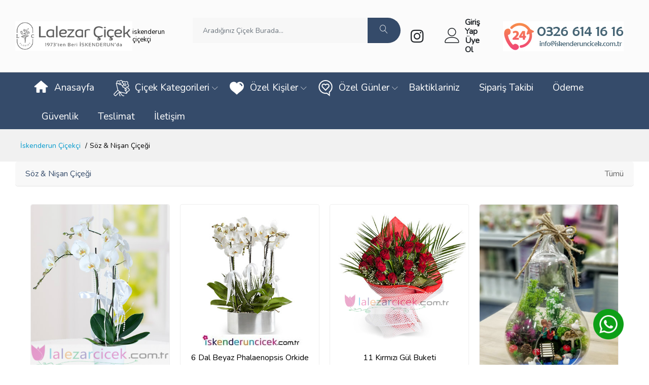

--- FILE ---
content_type: text/html
request_url: https://www.lalezarcicek.com.tr/soz-nisan-cicegi
body_size: 46580
content:

<!DOCTYPE html>
<html lang="tr"><head>
<meta http-equiv="Content-Type" content="text/html; charset=iso-8859-9">
    <meta charset="utf-8">
    <meta http-equiv="X-UA-Compatible" content="IE=edge">
    <meta name="viewport" content="width=device-width, initial-scale=1.0">
    <meta name="format-detection" content="telephone=no">
    <meta name="apple-mobile-web-app-capable" content="yes">
    <meta name="author" content="İskenderun Lalezar Çiçekçilik">
    <meta name="description" content="İskenderun Lalezar Çiçekçilik ®| 0532 361 82 31|1973 Beri Sevgi Dağıtıyoruz |1 Saatte Garantili Çiçek Teslimatı| Arsuz çiçekçi, Belen çiçekçi, Payas çiçekçi, Dörtyol Çiçekçi, Siparişi"> 
	
	<title>İskenderun söz çiçeği,nişan çiçekleri - iskenderun çiçekçi</title>
<meta name="description" content="İskenderun söz çiçeği,nişan çiçekleri"> 
<meta name="keywords" content="İskenderun söz çiçeği,nişan çiçekleri"> 

<link rel="canonical" href="" />
		

     
	 
        <link href="assets/css.css" rel="stylesheet">
		
 <link rel="preconnect" href="https://fonts.googleapis.com">
<link rel="preconnect" href="https://fonts.gstatic.com" crossorigin>
<link href="https://fonts.googleapis.com/css2?family=Nunito&display=swap" rel="stylesheet"> 	
		
		
    <link rel="stylesheet" href="assets/font-awesome.css">
    <link rel="stylesheet" href="assets/demo.css">
    <link rel="stylesheet" href="assets/bootstrap.css">
    <link rel="stylesheet" href="assets/owl.css">
    <link rel="stylesheet" href="assets/owl_002.css">
    <link rel="stylesheet" href="assets/slick.css">
    <link rel="stylesheet" href="assets/nouislider.css">
    <link rel="stylesheet" href="assets/lightgallery.css">
    <link rel="stylesheet" href="assets/fontawesome-stars.css">
    <link rel="stylesheet" href="assets/select2.css">
    
    <link rel="stylesheet" href="assets/pnotify_002.css">
    <link rel="stylesheet" href="assets/pnotify.css">
    <link rel="stylesheet" href="assets/style.css">




	



<script type="text/javascript" charset="UTF-8" src="assets/common.js"></script>
<script type="text/javascript" charset="UTF-8" src="assets/util.js"></script>
<style>



.product-boxx{border:1px solid #ccc;margin-bottom:30px;overflow:hidden;-webkit-border-radius:10px;-moz-border-radius:10px;border-radius:10px;position:relative;}
.product-boxx img{width:100%;}
.product-boxx-resim{text-align:center;}
.product-boxx-baslik{text-align:center;padding:5px 10px;}
.product-boxx-baslik p{margin-bottom:0;}
.product-boxx-baslik p a{text-decoration:none;color:#000;}
.product-boxx-fiyat{text-align:center;padding:5px 10px;overflow:hidden;font-size:3.1rem;}
.product-boxx-fiyat span{display:inline-block;}
.product-boxx-fiyat-normal span:first-child{font-size:3.5rem;}
.product-boxx-fiyat-normal span:last-child{font-size:1.7rem;}
@media (max-width:768px){
.product-boxx-fiyat{padding:5px 2px;}
.product-boxx{padding:10px 3px;}
}

.product-boxx:hover{border:1px solid #5a5a5a80;}
.product-boxx-fiyat-normal{color:#5a5a5a;}</style>


</head>
			<body class="loaded"><div style="width: 100px;position:fixed;bottom: 50px;right: 10px;z-index:99999;font-size:12px;">
			<a href="https://api.whatsapp.com/send?phone=905323618231" target="_blank">
				<img style="width:60px;" src="assets/whatsapp.png" alt="whatsapp">
			</a>
		</div>
	
    
	
	<header class="header header--1" data-sticky="true">

        <div class="header__top">
            <div class="ps-container">
                <div class="header__left">
                    <div class="menu--product-categories">
                        <div class="menu__toggle"><i class="icon-menu"></i><span> Kategoriler</span></div>
                        <div class="menu__content">
                            <ul class="menu--dropdown">
                               





<li class="current-menu-item"> <a href="https://www.lalezarcicek.com.tr" title="Anasayfa">Anasayfa</a> 
	</li>
<li class="current-menu-item"> <a href="https://www.lalezarcicek.com.tr/siparis-takibi" title="Sipariş Takibi">Sipariş Takibi</a></li>
<li class="current-menu-item"> <a href="https://www.lalezarcicek.com.tr/musteri-hizmetleri/odeme" title="Ödeme">Ödeme</a></li>
<li class="current-menu-item"> <a href="https://www.lalezarcicek.com.tr/musteri-hizmetleri/guvenlik" title="Güvenlik">Güvenlik</a></li>
<li class="current-menu-item"> <a href="https://www.lalezarcicek.com.tr/musteri-hizmetleri/teslimat" title="Teslimat">Teslimat</a></li>


                            </ul>
                        </div>
                    </div>
                    <a class="ps-logo" href="/"><img src="assets/cicekci-logo.jpg" alt=""></a><br> <br><h1 style="font-size:13px;color:#000000;margin:0;"><a href="https://www.lalezarcicek.com.tr" title="iskenderun çiçekçi">iskenderun çiçekçi</a></h1>
                </div>
                <div class="header__center">
                    <form class="ps-form--quick-search" action="" method="get">
              
                        <input class="form-control" name="s" type="text" placeholder="Aradığınız Çiçek Burada..." style="margin-left:50px;">
                        <button type="submit"><i class="icon-magnifier"></i></button>
                      
                    </form>
                </div>
                <div class="header__right">
                    <div class="header__actions">
					   <a class="header__extra" href="https://www.instagram.com/iskenderunlalezar/"  title="Lalezar Çiçek İnstagram"><i class="fa fa-instagram"></i></a>
					 <div class="ps-block--user-header hidden-xs">
                                                        <div class="ps-block__left"><i class="icon-user"></i></div>
                            <div class="ps-block__right"><a href="giris-yap">Giriş Yap</a><a href="uye-ol">&Uuml;ye Ol</a></div>
                                                    </div>
                                     <img src="telesiparisim.jpg">
                                                
                       
                    </div>
                </div>
            </div>
        </div>
        <nav class="navigation">
            <div class="ps-container">
                
                <div class="navigation__right">
                    <ul class="menu">
 <li > <a href="https://www.lalezarcicek.com.tr" title="Anasayfa"><img src="home.png" style="padding-right:10px;">Anasayfa</a> 
	</li>					
					
					
                        <li class="menu-item-has-children has-mega-menu"> <a href="#" title="Çiçek Kategorileri"><img src="flower.png" style="padding-right:10px;">&Ccedil;i&ccedil;ek Kategorileri<span class="sub-toggle"></span></a> 
<div class="mega-menu"> <div class="mega-menu__column"><ul class=" mega-menu__list" id="1">                                                
                                                <li><a href="sevgiliye-cicek">Sevgiliye Çiçek</a></li>


                                                <li><a href="dugun-cicekleri">Düğün Çiçekleri</a></li>


                                                <li><a href="yenidogan-bebek-cicekleri">Yeni Bebek Çiçeği</a></li>


                                                <li><a href="dogum-gunune-cicek">Doğum Günü Çiçekleri</a></li>


                                                <li><a href="yeni-is-tebrik-cicekleri">Yeni İş Tebrik Çiçeği</a></li>


                                                <li><a href="hastaya-cicek">Hastaneye Çiçek</a></li>


                                                <li><a href="acilis-cicekleri">Açılış Çiçekleri</a></li>


                                                <li><a href="cenaze-celenk">Cenazeye  Çelenk</a></li>


                                                <li><a href="nikah-cicekleri">Nikah Çiçekleri</a></li>


                                                <li><a href="anneye-cicek">Anneye Çiçek</a></li>


                                                <li><a href="gelin-buketi-cicekleri">Gelin Çiçekleri</a></li>


                                                <li><a href="soz-nisan-cicegi">Söz & Nişan Çiçeği</a></li>


                                                <li><a href="ogretmenler-gunu">Öğretmenler Günü</a></li>


                                                <li><a href="gelin-arabasi">Gelin Arabası</a></li>


                                                <li><a href="yildonumu-cicekleri">Yıldönümü Çiçekleri</a></li>


                                                <li><a href="nisan-cicekleri">Nişan Çiçekleri</a></li>


                                                <li><a href="soz-cicekleri">Söz Çiçekleri</a></li>

		
</ul>
 </div></div> 	</li>
<li class="menu-item-has-children has-mega-menu"> <a href="#" title="Özel Kişiler"><img src="heart.png" style="padding-right:10px;">&Ouml;zel Kişiler<span class="sub-toggle"></span></a> 
<div class="mega-menu"> <div class="mega-menu__column"><ul class=" mega-menu__list" id="1">
 
<li style="background-color:#ffffff;"><a href="celenk-siparisi">Çelenkler</a></li>

<li style="background-color:#ffffff;"><a href="papatyalar">Papatyalar</a></li>

<li style="background-color:#ffffff;"><a href="saksi-cicekleri">Saksı Çiçekleri</a></li>

<li style="background-color:#ffffff;"><a href="cicek-buketleri">Buketler</a></li>

<li style="background-color:#ffffff;"><a href="orkideler">Orkideler</a></li>

<li style="background-color:#ffffff;"><a href="aranjmanlar-cicekler">Aranjmanlar</a></li>

<li style="background-color:#ffffff;"><a href="yapay-cicekler">Yapay Çiçek</a></li>

<li style="background-color:#ffffff;"><a href="guller">Güller</a></li>

<li style="background-color:#ffffff;"><a href="kutuda-guller">Kutuda Guller</a></li>

<li style="background-color:#ffffff;"><a href="masa-cicekleri">Masa Çiçekleri</a></li>

<li style="background-color:#ffffff;"><a href="cikolatalar">Çikolatalar</a></li>

<li style="background-color:#ffffff;"><a href="yeni-cicekler">Yeni Ürünler</a></li>

<li style="background-color:#ffffff;"><a href="teraryum">Teraryum</a></li>

</ul>
 </div></div> 	</li>
<li class="menu-item-has-children has-mega-menu"> <a href="#" title="Özel Günler"><img src="special-day.png" style="padding-right:10px;">&Ouml;zel G&uuml;nler<span class="sub-toggle"></span></a> 
<div class="mega-menu"> <div class="mega-menu__column"><ul class=" mega-menu__list" id="1">

                                                <li style="background-color:#ffffff;"><a href="iskenderun-cicekci">iskenderun çiçekçi</a></li>


                                                <li style="background-color:#ffffff;"><a href="lalezarcicek-cicekci">dörtyol çiçekçi</a></li>


                                                <li style="background-color:#ffffff;"><a href="evka3-cicekci">arsuz çiçekçi</a></li>


                                                <li style="background-color:#ffffff;"><a href="evka4-cicekci">iskenderun çiçekçi</a></li>


                                                <li style="background-color:#ffffff;"><a href="kokinaciceği-cicekci">hatay çiçekçi</a></li>


                                                <li style="background-color:#ffffff;"><a href="iskenderun-cicekci">iskenderun çiçekçi</a></li>


                                                <li style="background-color:#ffffff;"><a href="lalezarcicek-cicekci">isdemir çiçekçi</a></li>


                                                <li style="background-color:#ffffff;"><a href="iskenderuncicekci-cicekci">iskenderun çiçekçilik</a></li>


                                                <li style="background-color:#ffffff;"><a href="lalezarcicek-cicekci">belen çiçekçi</a></li>


                                                <li style="background-color:#ffffff;"><a href="atatürk-mahallesi-cicekci">atatürk mahallesi çiçekçi</a></li>


                                                <li style="background-color:#ffffff;"><a href="iskenderuncicek-cicekci">payas çiçekçi</a></li>


                                                <li style="background-color:#ffffff;"><a href="iskenderuncicek-cicekci">iskenderun çiçekçi</a></li>


                                                <li style="background-color:#ffffff;"><a href="iskenderuncicekcilik-mahallesi-cicekci">dörtyol çiçekçi</a></li>


                                                <li style="background-color:#ffffff;"><a href="iskenderuncicekci-cicekci">dörtyol çiçekçi</a></li>


                                                <li style="background-color:#ffffff;"><a href="cicekliköy-cicekci">iskenderuncicekci </a></li>


                                                <li style="background-color:#ffffff;"><a href="doganlar-cicekci">arsuz çiçekçi</a></li>


</ul>
 </div></div> 	</li>
 
  <li> <a href="incelediginiz-cicekler" title="Baktiklariniz">Baktiklariniz</a> 
	</li>
 
 <li> <a href="siparis-takibi" title="Sipariş Takibi">Sipariş Takibi</a> 
	</li>
 
 
<li> <a href="musteri-hizmetleri/odeme" title="Ödeme">&Ouml;deme</a> 
	</li>
<li> <a href="musteri-hizmetleri/guvenlik" title="Güvenlik">G&uuml;venlik</a> 
	</li>
<li> <a href="musteri-hizmetleri/teslimat" title="Teslimat">Teslimat</a> 
	</li>
<li> <a href="iletisim" title="İletişim">İletişim</a> 
</li>
                    </ul>
                </div>
            </div>
        </nav>
    </header>
    
    <header class="header header--mobile" data-sticky="true">
        <div class="navigation--mobile">
            <div class="navigation__left"><a class="ps-logo" href="/"><img src="assets/mobil-logo-png.jpg" alt=""></a></div>
            <div class="navigation__right">
                <div class="header__actions">
                                         <div class="ps-cart--mini">
                        <a class="header__extra" href="https://www.instagram.com/iskenderunlalezar/"><i class="fa fa-instagram"></i></a>
                        <div class="ps-cart__content cart-box">
                                    
                        </div>
                    </div>
                    <div class="ps-block--user-header">
                        <div class="ps-block__left"><a href="giris-yap"><i class="icon-user"></i></a></div>
                        <div class="ps-block__right"><a href="giris-yap">Giriş Yap</a><a href="uye-ol">&Uuml;ye Ol</a></div>
                    </div>
                </div>
            </div>
        </div>
            </header>
    
    <div class="ps-panel--sidebar" id="cart-mobile">
        <div class="ps-panel__header">
            <h3>Sepetiniz</h3>
        </div>
        <div class="navigation__content">
            <div class="ps-cart--mobile">
                <div class="ps-cart__content cart-box">
                                     </div>
            </div>
        </div>
    </div>
    <div class="ps-panel--sidebar" id="navigation-mobile">
        <div class="ps-panel__header">
            <h3>Kategoriler</h3>
        </div>
        <div class="ps-panel__content">
            <ul class="menu--mobile">
                <li class="menu-item-has-children"> <a href="#" title="Çiçek Kategorileri">Çiçek Kategorileri</a><span class="sub-toggle"></span> 
<ul class=" sub-menu" id="1">


<li class="current-menu-item"> <a href="sevgiliye-cicek" title="Sevgiliye Çiçek">Sevgiliye Çiçek</a></li>


<li class="current-menu-item"> <a href="dugun-cicekleri" title="Düğün Çiçekleri">Düğün Çiçekleri</a></li>


<li class="current-menu-item"> <a href="yenidogan-bebek-cicekleri" title="Yeni Bebek Çiçeği">Yeni Bebek Çiçeği</a></li>


<li class="current-menu-item"> <a href="dogum-gunune-cicek" title="Doğum Günü Çiçekleri">Doğum Günü Çiçekleri</a></li>


<li class="current-menu-item"> <a href="yeni-is-tebrik-cicekleri" title="Yeni İş Tebrik Çiçeği">Yeni İş Tebrik Çiçeği</a></li>


<li class="current-menu-item"> <a href="hastaya-cicek" title="Hastaneye Çiçek">Hastaneye Çiçek</a></li>


<li class="current-menu-item"> <a href="acilis-cicekleri" title="Açılış Çiçekleri">Açılış Çiçekleri</a></li>


<li class="current-menu-item"> <a href="cenaze-celenk" title="Cenazeye  Çelenk">Cenazeye  Çelenk</a></li>


<li class="current-menu-item"> <a href="nikah-cicekleri" title="Nikah Çiçekleri">Nikah Çiçekleri</a></li>


<li class="current-menu-item"> <a href="anneye-cicek" title="Anneye Çiçek">Anneye Çiçek</a></li>


<li class="current-menu-item"> <a href="gelin-buketi-cicekleri" title="Gelin Çiçekleri">Gelin Çiçekleri</a></li>


<li class="current-menu-item"> <a href="soz-nisan-cicegi" title="Söz & Nişan Çiçeği">Söz & Nişan Çiçeği</a></li>


<li class="current-menu-item"> <a href="ogretmenler-gunu" title="Öğretmenler Günü">Öğretmenler Günü</a></li>


<li class="current-menu-item"> <a href="gelin-arabasi" title="Gelin Arabası">Gelin Arabası</a></li>


<li class="current-menu-item"> <a href="yildonumu-cicekleri" title="Yıldönümü Çiçekleri">Yıldönümü Çiçekleri</a></li>


<li class="current-menu-item"> <a href="nisan-cicekleri" title="Nişan Çiçekleri">Nişan Çiçekleri</a></li>


<li class="current-menu-item"> <a href="soz-cicekleri" title="Söz Çiçekleri">Söz Çiçekleri</a></li>




</ul>
  	</li>

<li class="menu-item-has-children"> <a href="#" title="Özel Kisiler">Özel Kisiler</a><span class="sub-toggle"></span> 
<ul class=" sub-menu" id="2">

<li class="current-menu-item"> <a href="celenk-siparisi" title="Çelenkler">Çelenkler</a></li>


<li class="current-menu-item"> <a href="papatyalar" title="Papatyalar">Papatyalar</a></li>


<li class="current-menu-item"> <a href="saksi-cicekleri" title="Saksı Çiçekleri">Saksı Çiçekleri</a></li>


<li class="current-menu-item"> <a href="cicek-buketleri" title="Buketler">Buketler</a></li>


<li class="current-menu-item"> <a href="orkideler" title="Orkideler">Orkideler</a></li>


<li class="current-menu-item"> <a href="aranjmanlar-cicekler" title="Aranjmanlar">Aranjmanlar</a></li>


<li class="current-menu-item"> <a href="yapay-cicekler" title="Yapay Çiçek">Yapay Çiçek</a></li>


<li class="current-menu-item"> <a href="guller" title="Güller">Güller</a></li>


<li class="current-menu-item"> <a href="kutuda-guller" title="Kutuda Guller">Kutuda Guller</a></li>


<li class="current-menu-item"> <a href="masa-cicekleri" title="Masa Çiçekleri">Masa Çiçekleri</a></li>


<li class="current-menu-item"> <a href="cikolatalar" title="Çikolatalar">Çikolatalar</a></li>


<li class="current-menu-item"> <a href="yeni-cicekler" title="Yeni Ürünler">Yeni Ürünler</a></li>


<li class="current-menu-item"> <a href="teraryum" title="Teraryum">Teraryum</a></li>




</ul>
  	</li>
    
<li class="menu-item-has-children"> <a href="#" title="Özel Günler">Özel Günler</a><span class="sub-toggle"></span> 
<ul class=" sub-menu" id="2">

<li class="current-menu-item"> <a href="iskenderun-cicekci" title="iskenderun çiçekçi">iskenderun çiçekçi</a></li>


<li class="current-menu-item"> <a href="lalezarcicek-cicekci" title="dörtyol çiçekçi">dörtyol çiçekçi</a></li>


<li class="current-menu-item"> <a href="evka3-cicekci" title="arsuz çiçekçi">arsuz çiçekçi</a></li>


<li class="current-menu-item"> <a href="evka4-cicekci" title="iskenderun çiçekçi">iskenderun çiçekçi</a></li>


<li class="current-menu-item"> <a href="kokinaciceği-cicekci" title="hatay çiçekçi">hatay çiçekçi</a></li>


<li class="current-menu-item"> <a href="iskenderun-cicekci" title="iskenderun çiçekçi">iskenderun çiçekçi</a></li>


<li class="current-menu-item"> <a href="lalezarcicek-cicekci" title="isdemir çiçekçi">isdemir çiçekçi</a></li>


<li class="current-menu-item"> <a href="iskenderuncicekci-cicekci" title="iskenderun çiçekçilik">iskenderun çiçekçilik</a></li>


<li class="current-menu-item"> <a href="lalezarcicek-cicekci" title="belen çiçekçi">belen çiçekçi</a></li>


<li class="current-menu-item"> <a href="atatürk-mahallesi-cicekci" title="atatürk mahallesi çiçekçi">atatürk mahallesi çiçekçi</a></li>


<li class="current-menu-item"> <a href="iskenderuncicek-cicekci" title="payas çiçekçi">payas çiçekçi</a></li>


<li class="current-menu-item"> <a href="iskenderuncicek-cicekci" title="iskenderun çiçekçi">iskenderun çiçekçi</a></li>


<li class="current-menu-item"> <a href="iskenderuncicekcilik-mahallesi-cicekci" title="dörtyol çiçekçi">dörtyol çiçekçi</a></li>


<li class="current-menu-item"> <a href="iskenderuncicekci-cicekci" title="dörtyol çiçekçi">dörtyol çiçekçi</a></li>


<li class="current-menu-item"> <a href="cicekliköy-cicekci" title="iskenderuncicekci ">iskenderuncicekci </a></li>


<li class="current-menu-item"> <a href="doganlar-cicekci" title="arsuz çiçekçi">arsuz çiçekçi</a></li>




</ul>
  	</li>
    
<li class="current-menu-item"> <a href="https://www.lalezarcicek.com.tr/siparis-takibi" title="Siparis Takibi">Siparis Takibi</a> 
	</li>
<li class="current-menu-item"> <a href="https://www.lalezarcicek.com.tr/musteri-hizmetleri/odeme" title="Ödeme">Ödeme</a> 
	</li>
<li class="current-menu-item"> <a href="https://www.lalezarcicek.com.tr/musteri-hizmetleri/guvenlik" title="Güvenlik">Güvenlik</a> 
	</li>

<li class="current-menu-item"> <a href="https://www.lalezarcicek.com.tr/musteri-hizmetleri/teslimat" title="Teslimat">Teslimat</a> 
	</li>

<li class="current-menu-item"> <a href="https://www.lalezarcicek.com.tr/iletisim" title="Iletisim">Iletisim</a> 
	</li>


            </ul>
        </div>
    </div>
    <div class="navigation--list">
        <div class="navigation__content"><a class="navigation__item" href="/"><i class="icon-home"></i><span> Ana Sayfa</span></a><a class="navigation__item ps-toggle--sidebar" href="#navigation-mobile"><i class="icon-list4"></i><span> Kategoriler</span></a><a class="navigation__item ps-toggle--sidebar" href="#search-sidebar"><i class="icon-magnifier"></i><span> Arama</span></a><a class="navigation__item ps-toggle--sidebar" href="tel:0326 617 19 10"><i class="icon-telephone"></i><span> Ara</span></a></div>
    </div>
    <div class="ps-panel--sidebar" id="search-sidebar">
        <div class="ps-panel__header">
                <form class="ps-form--search-mobile" action="" method="get">
                        <input type="hidden" name="do" value="category">
                <div class="form-group--nest">
                    <input class="form-control" name="s" type="text" placeholder="Aradığınız Çiçek Burada...">
                    <button type="submit"><i class="icon-magnifier"></i></button>
                </div>
            </form>
        </div>
        <div class="navigation__content"></div>
    </div>
	
	
	<div id="homepage-1">
   

<div class="ps-breadcrumb">
            <div class="container">
                <ul class="breadcrumb">
                    <li><a href="https://www.lalezarcicek.com.tr" title="İskenderun Çiçekçi">İskenderun Çiçekçi</a></li>
                    <li>Söz & Nişan Çiçeği</li>
                </ul>
            </div>
        </div>

        <div class="ps-product-list ps-clothings">
        <div class="ps-container">
            <div class="ps-section__header" style="background-color:#f8f8f8;">
                <h3>Söz & Nişan Çiçeği</h3>
                <ul class="ps-section__links">
                    <li><a href="https://www.lalezarcicek.com">T&uuml;m&uuml;</a></li>
                </ul>
            </div>
			
			<div class="ps-block--categories-box">
               
                <div class="ps-block__content">
				

	

<div class="o-productCard col-12 col-md-4 col-lg-3 col-xxl-2"><a href="https://www.lalezarcicek.com.tr/7788-orkide-2-li.html" class="o-productCard__link"><figure class="o-productCard__figure col-md-12 col-5"><img src="https://www.lalezarcicek.com.tr/urunresim/iskenderunlalezar18.jpg" alt="Orkide 2 li" class="oresim o-productCard__figure--img  b-lazy b-loaded"></figure><div class="o-productCard__content col-md-12 col-7"><strong class="o-productCard__name">Orkide 2 li</strong

>
<div class="o-productCard__price"><div class="o-productCard__priceContent"><div class="o-productCard__priceContent--salePrice"><span class="o-productCard__priceContent--value">1500</span><div class="o-productCard__priceContent--currency"><span>,00</span> <span> TL</span></div></div></div><div class="o-productCard__price--kdv">(KDV Dahil)</div></div>



<div class="o-productCard__features"><span class="o-productCard__features--item -delivery -green">İskenderun Aynı Gün Teslim</span></div></div></a></div>
               
					
					
					

	

<div class="o-productCard col-12 col-md-4 col-lg-3 col-xxl-2"><a href="https://www.lalezarcicek.com.tr/7752-6-dal-beyaz-phalaenopsis-orkide.html" class="o-productCard__link"><figure class="o-productCard__figure col-md-12 col-5"><img src="https://www.lalezarcicek.com.tr/urunresim/iskorkide02.jpg" alt="6 Dal Beyaz Phalaenopsis Orkide" class="oresim o-productCard__figure--img  b-lazy b-loaded"></figure><div class="o-productCard__content col-md-12 col-7"><strong class="o-productCard__name">6 Dal Beyaz Phalaenopsis Orkide</strong

><div class="o-productCard__price"><div class="o-productCard__priceContent"><div class="o-productCard__priceContent--salePrice"><span class="o-productCard__priceContent--value">6000</span><div class="o-productCard__priceContent--currency"><span>,00</span> <span> TL</span></div></div></div><div class="o-productCard__price--kdv">(KDV Dahil)</div></div>



<div class="o-productCard__features"><span class="o-productCard__features--item -delivery -green">İskenderun Aynı Gün Teslim</span></div></div></a></div>
               
					
					
					

	

<div class="o-productCard col-12 col-md-4 col-lg-3 col-xxl-2"><a href="https://www.lalezarcicek.com.tr/7756-11-kirmizi-gul-buketi.html" class="o-productCard__link"><figure class="o-productCard__figure col-md-12 col-5"><img src="https://www.lalezarcicek.com.tr/urunresim/iskenderunlalezar39.jpg" alt="11 Kırmızı Gül Buketi" class="oresim o-productCard__figure--img  b-lazy b-loaded"></figure><div class="o-productCard__content col-md-12 col-7"><strong class="o-productCard__name">11 Kırmızı Gül Buketi</strong

><div class="o-productCard__price"><div class="o-productCard__priceContent"><div class="o-productCard__priceContent--salePrice"><span class="o-productCard__priceContent--value">1200</span><div class="o-productCard__priceContent--currency"><span>,00</span> <span> TL</span></div></div></div><div class="o-productCard__price--kdv">(KDV Dahil)</div></div>



<div class="o-productCard__features"><span class="o-productCard__features--item -delivery -green">İskenderun Aynı Gün Teslim</span></div></div></a></div>
               
					
					
					

	

<div class="o-productCard col-12 col-md-4 col-lg-3 col-xxl-2"><a href="https://www.lalezarcicek.com.tr/7816-teraryum-orta-boy-iskenderun.html" class="o-productCard__link"><figure class="o-productCard__figure col-md-12 col-5"><img src="https://www.lalezarcicek.com.tr/urunresim/armut -teraryum iskenderuncicek.jpg" alt="Teraryum Orta Boy- iskenderun" class="oresim o-productCard__figure--img  b-lazy b-loaded"></figure><div class="o-productCard__content col-md-12 col-7"><strong class="o-productCard__name">Teraryum Orta Boy- iskenderun</strong

>
<div class="o-productCard__price"><div class="o-productCard__priceContent"><div class="o-productCard__priceContent--salePrice"><span class="o-productCard__priceContent--value">1000</span><div class="o-productCard__priceContent--currency"><span>,00</span> <span> TL</span></div></div></div><div class="o-productCard__price--kdv">(KDV Dahil)</div></div>



<div class="o-productCard__features"><span class="o-productCard__features--item -delivery -green">İskenderun Aynı Gün Teslim</span></div></div></a></div>
               
					
					
					

	

<div class="o-productCard col-12 col-md-4 col-lg-3 col-xxl-2"><a href="https://www.lalezarcicek.com.tr/7798-buyulu-ask-41-kirmizi-guller.html" class="o-productCard__link"><figure class="o-productCard__figure col-md-12 col-5"><img src="https://www.lalezarcicek.com.tr/urunresim/0b0bc1c0-a138-4a6d-9d80-91d1dad0b9a2.jpg" alt="Büyülü Aşk 41 Kırmızı Güller" class="oresim o-productCard__figure--img  b-lazy b-loaded"></figure><div class="o-productCard__content col-md-12 col-7"><strong class="o-productCard__name">Büyülü Aşk 41 Kırmızı Güller</strong

><div class="o-productCard__price"><div class="o-productCard__priceContent"><div class="o-productCard__priceContent--salePrice"><span class="o-productCard__priceContent--value">4500</span><div class="o-productCard__priceContent--currency"><span>,00</span> <span> TL</span></div></div></div><div class="o-productCard__price--kdv">(KDV Dahil)</div></div>



<div class="o-productCard__features"><span class="o-productCard__features--item -delivery -green">İskenderun Aynı Gün Teslim</span></div></div></a></div>
               
					
					
					

	

<div class="o-productCard col-12 col-md-4 col-lg-3 col-xxl-2"><a href="https://www.lalezarcicek.com.tr/7703-11kirmizi-gul.html" class="o-productCard__link"><figure class="o-productCard__figure col-md-12 col-5"><img src="https://www.lalezarcicek.com.tr/urunresim/kırmızıgüllervazoda.jpg" alt=" 11Kırmızı Gül" class="oresim o-productCard__figure--img  b-lazy b-loaded"></figure><div class="o-productCard__content col-md-12 col-7"><strong class="o-productCard__name"> 11Kırmızı Gül</strong

><div class="o-productCard__price"><div class="o-productCard__priceContent"><div class="o-productCard__priceContent--salePrice"><span class="o-productCard__priceContent--value">1600</span><div class="o-productCard__priceContent--currency"><span>,00</span> <span> TL</span></div></div></div><div class="o-productCard__price--kdv">(KDV Dahil)</div></div>



<div class="o-productCard__features"><span class="o-productCard__features--item -delivery -green">İskenderun Aynı Gün Teslim</span></div></div></a></div>
               
					
					
					

	

<div class="o-productCard col-12 col-md-4 col-lg-3 col-xxl-2"><a href="https://www.lalezarcicek.com.tr/7723-sepette-kirmizi-guller-iskenderun.html" class="o-productCard__link"><figure class="o-productCard__figure col-md-12 col-5"><img src="https://www.lalezarcicek.com.tr/urunresim/3156.jpg" alt="Sepette Kırmızı Güller 15 Adet - İskenderun" class="oresim o-productCard__figure--img  b-lazy b-loaded"></figure><div class="o-productCard__content col-md-12 col-7"><strong class="o-productCard__name">Sepette Kırmızı Güller 15 Adet - İskenderun</strong

><div class="o-productCard__price"><div class="o-productCard__priceContent"><div class="o-productCard__priceContent--salePrice"><span class="o-productCard__priceContent--value">2500</span><div class="o-productCard__priceContent--currency"><span>,00</span> <span> TL</span></div></div></div><div class="o-productCard__price--kdv">(KDV Dahil)</div></div>



<div class="o-productCard__features"><span class="o-productCard__features--item -delivery -green">İskenderun Aynı Gün Teslim</span></div></div></a></div>
               
					
					
					

	

<div class="o-productCard col-12 col-md-4 col-lg-3 col-xxl-2"><a href="https://www.lalezarcicek.com.tr/7800-kisiye-ozel-harf-kutu-gul.html" class="o-productCard__link"><figure class="o-productCard__figure col-md-12 col-5"><img src="https://www.lalezarcicek.com.tr/urunresim/dc2b017f-f8fa-40f3-8df3-05f541df7a88.jpg" alt="Kişiye Özel Harf Kutu Gül" class="oresim o-productCard__figure--img  b-lazy b-loaded"></figure><div class="o-productCard__content col-md-12 col-7"><strong class="o-productCard__name">Kişiye Özel Harf Kutu Gül</strong

><div class="o-productCard__price"><div class="o-productCard__priceContent"><div class="o-productCard__priceContent--salePrice"><span class="o-productCard__priceContent--value">6000</span><div class="o-productCard__priceContent--currency"><span>,00</span> <span> TL</span></div></div></div><div class="o-productCard__price--kdv">(KDV Dahil)</div></div>



<div class="o-productCard__features"><span class="o-productCard__features--item -delivery -green">İskenderun Aynı Gün Teslim</span></div></div></a></div>
               
					
					
					

	

<div class="o-productCard col-12 col-md-4 col-lg-3 col-xxl-2"><a href="https://www.lalezarcicek.com.tr/7757-3-dal-lilyum-7-gul.html" class="o-productCard__link"><figure class="o-productCard__figure col-md-12 col-5"><img src="https://www.lalezarcicek.com.tr/urunresim/iskenderunlalezar27.jpg" alt="3 Dal Lilyum 7 Gül" class="oresim o-productCard__figure--img  b-lazy b-loaded"></figure><div class="o-productCard__content col-md-12 col-7"><strong class="o-productCard__name">3 Dal Lilyum 7 Gül</strong

><div class="o-productCard__price"><div class="o-productCard__priceContent"><div class="o-productCard__priceContent--salePrice"><span class="o-productCard__priceContent--value">3000</span><div class="o-productCard__priceContent--currency"><span>,00</span> <span> TL</span></div></div></div><div class="o-productCard__price--kdv">(KDV Dahil)</div></div>



<div class="o-productCard__features"><span class="o-productCard__features--item -delivery -green">İskenderun Aynı Gün Teslim</span></div></div></a></div>
               
					
					
					

	

<div class="o-productCard col-12 col-md-4 col-lg-3 col-xxl-2"><a href="https://www.lalezarcicek.com.tr/7797-kisiye-ozel-askin-bas-harfi-kirmizi-gul-aranjmani.html" class="o-productCard__link"><figure class="o-productCard__figure col-md-12 col-5"><img src="https://www.lalezarcicek.com.tr/urunresim/2b3e7b96-e961-43aa-a84f-fba7e11d7699.jpg" alt="Kişiye Özel Aşkın Baş Harfi Kırmızı Gül Aranjmanı" class="oresim o-productCard__figure--img  b-lazy b-loaded"></figure><div class="o-productCard__content col-md-12 col-7"><strong class="o-productCard__name">Kişiye Özel Aşkın Baş Harfi Kırmızı Gül Aranjmanı</strong

><div class="o-productCard__price"><div class="o-productCard__priceContent"><div class="o-productCard__priceContent--salePrice"><span class="o-productCard__priceContent--value">7500</span><div class="o-productCard__priceContent--currency"><span>,00</span> <span> TL</span></div></div></div><div class="o-productCard__price--kdv">(KDV Dahil)</div></div>



<div class="o-productCard__features"><span class="o-productCard__features--item -delivery -green">İskenderun Aynı Gün Teslim</span></div></div></a></div>
               
					
					
					

	

<div class="o-productCard col-12 col-md-4 col-lg-3 col-xxl-2"><a href="https://www.lalezarcicek.com.tr/7806-kutuda-yapay-guller.html" class="o-productCard__link"><figure class="o-productCard__figure col-md-12 col-5"><img src="https://www.lalezarcicek.com.tr/urunresim/kutuda yapay güller.jpeg" alt="Kutuda Yapay Güller" class="oresim o-productCard__figure--img  b-lazy b-loaded"></figure><div class="o-productCard__content col-md-12 col-7"><strong class="o-productCard__name">Kutuda Yapay Güller</strong

><div class="o-productCard__price"><div class="o-productCard__priceContent"><div class="o-productCard__priceContent--salePrice"><span class="o-productCard__priceContent--value">2300</span><div class="o-productCard__priceContent--currency"><span>,00</span> <span> TL</span></div></div></div><div class="o-productCard__price--kdv">(KDV Dahil)</div></div>



<div class="o-productCard__features"><span class="o-productCard__features--item -delivery -green">İskenderun Aynı Gün Teslim</span></div></div></a></div>
               
					
					
					

	

<div class="o-productCard col-12 col-md-4 col-lg-3 col-xxl-2"><a href="https://www.lalezarcicek.com.tr/7724-sepette-kirmizi-guller-vip.html" class="o-productCard__link"><figure class="o-productCard__figure col-md-12 col-5"><img src="https://www.lalezarcicek.com.tr/urunresim/cicek-sepeti-gul.jpg" alt="Sepette Kırmızı Güller Vip" class="oresim o-productCard__figure--img  b-lazy b-loaded"></figure><div class="o-productCard__content col-md-12 col-7"><strong class="o-productCard__name">Sepette Kırmızı Güller Vip</strong

><div class="o-productCard__price"><div class="o-productCard__priceContent"><div class="o-productCard__priceContent--salePrice"><span class="o-productCard__priceContent--value">3000</span><div class="o-productCard__priceContent--currency"><span>,00</span> <span> TL</span></div></div></div><div class="o-productCard__price--kdv">(KDV Dahil)</div></div>



<div class="o-productCard__features"><span class="o-productCard__features--item -delivery -green">İskenderun Aynı Gün Teslim</span></div></div></a></div>
               
					
					
					

	

<div class="o-productCard col-12 col-md-4 col-lg-3 col-xxl-2"><a href="https://www.lalezarcicek.com.tr/7767-kirmizi-vazoda-9-gul.html" class="o-productCard__link"><figure class="o-productCard__figure col-md-12 col-5"><img src="https://www.lalezarcicek.com.tr/urunresim/lalezar9.jpg" alt="Kırmızı Vazoda 9 Gül" class="oresim o-productCard__figure--img  b-lazy b-loaded"></figure><div class="o-productCard__content col-md-12 col-7"><strong class="o-productCard__name">Kırmızı Vazoda 9 Gül</strong

>
<div class="o-productCard__price"><div class="o-productCard__priceContent"><div class="o-productCard__priceContent--salePrice"><span class="o-productCard__priceContent--value">2000</span><div class="o-productCard__priceContent--currency"><span>,00</span> <span> TL</span></div></div></div><div class="o-productCard__price--kdv">(KDV Dahil)</div></div>



<div class="o-productCard__features"><span class="o-productCard__features--item -delivery -green">İskenderun Aynı Gün Teslim</span></div></div></a></div>
               
					
					
					

	

<div class="o-productCard col-12 col-md-4 col-lg-3 col-xxl-2"><a href="https://www.lalezarcicek.com.tr/7708--kalp-vazoda-papatya.html" class="o-productCard__link"><figure class="o-productCard__figure col-md-12 col-5"><img src="https://www.lalezarcicek.com.tr/urunresim/iskenderun papatyaa.jpg" alt=" Kalp Vazoda Papatya" class="oresim o-productCard__figure--img  b-lazy b-loaded"></figure><div class="o-productCard__content col-md-12 col-7"><strong class="o-productCard__name"> Kalp Vazoda Papatya</strong

><div class="o-productCard__price"><div class="o-productCard__priceContent"><div class="o-productCard__priceContent--salePrice"><span class="o-productCard__priceContent--value">2000</span><div class="o-productCard__priceContent--currency"><span>,00</span> <span> TL</span></div></div></div><div class="o-productCard__price--kdv">(KDV Dahil)</div></div>



<div class="o-productCard__features"><span class="o-productCard__features--item -delivery -green">İskenderun Aynı Gün Teslim</span></div></div></a></div>
               
					
					
					

	

<div class="o-productCard col-12 col-md-4 col-lg-3 col-xxl-2"><a href="https://www.lalezarcicek.com.tr/7733-25-gul-buketi-vip.html" class="o-productCard__link"><figure class="o-productCard__figure col-md-12 col-5"><img src="https://www.lalezarcicek.com.tr/urunresim/IMG_0351_360x480.JPG" alt="25 Gül buketi VİP" class="oresim o-productCard__figure--img  b-lazy b-loaded"></figure><div class="o-productCard__content col-md-12 col-7"><strong class="o-productCard__name">25 Gül buketi VİP</strong

><div class="o-productCard__price"><div class="o-productCard__priceContent"><div class="o-productCard__priceContent--salePrice"><span class="o-productCard__priceContent--value">3000</span><div class="o-productCard__priceContent--currency"><span>,00</span> <span> TL</span></div></div></div><div class="o-productCard__price--kdv">(KDV Dahil)</div></div>



<div class="o-productCard__features"><span class="o-productCard__features--item -delivery -green">İskenderun Aynı Gün Teslim</span></div></div></a></div>
               
					
					
					

	

<div class="o-productCard col-12 col-md-4 col-lg-3 col-xxl-2"><a href="https://www.lalezarcicek.com.tr/7754-3-dal-orkide.html" class="o-productCard__link"><figure class="o-productCard__figure col-md-12 col-5"><img src="https://www.lalezarcicek.com.tr/urunresim/27157132_433029640446165_585218149_n.jpg" alt="3 Dal Orkide" class="oresim o-productCard__figure--img  b-lazy b-loaded"></figure><div class="o-productCard__content col-md-12 col-7"><strong class="o-productCard__name">3 Dal Orkide</strong

>
<div class="o-productCard__price"><div class="o-productCard__priceContent"><div class="o-productCard__priceContent--salePrice"><span class="o-productCard__priceContent--value">2000</span><div class="o-productCard__priceContent--currency"><span>,00</span> <span> TL</span></div></div></div><div class="o-productCard__price--kdv">(KDV Dahil)</div></div>



<div class="o-productCard__features"><span class="o-productCard__features--item -delivery -green">İskenderun Aynı Gün Teslim</span></div></div></a></div>
               
					
					
					

	

<div class="o-productCard col-12 col-md-4 col-lg-3 col-xxl-2"><a href="https://www.lalezarcicek.com.tr/7758-vazoda-5-gul-kalp-cubuk.html" class="o-productCard__link"><figure class="o-productCard__figure col-md-12 col-5"><img src="https://www.lalezarcicek.com.tr/urunresim/iskenderunlalezar28.jpg" alt="Vazoda 5 Gül + Kalp Çubuk" class="oresim o-productCard__figure--img  b-lazy b-loaded"></figure><div class="o-productCard__content col-md-12 col-7"><strong class="o-productCard__name">Vazoda 5 Gül + Kalp Çubuk</strong

><div class="o-productCard__price"><div class="o-productCard__priceContent"><div class="o-productCard__priceContent--salePrice"><span class="o-productCard__priceContent--value">1200</span><div class="o-productCard__priceContent--currency"><span>,00</span> <span> TL</span></div></div></div><div class="o-productCard__price--kdv">(KDV Dahil)</div></div>



<div class="o-productCard__features"><span class="o-productCard__features--item -delivery -green">İskenderun Aynı Gün Teslim</span></div></div></a></div>
               
					
					
					

	

<div class="o-productCard col-12 col-md-4 col-lg-3 col-xxl-2"><a href="https://www.lalezarcicek.com.tr/7728-kalp-vazoda-lilyum-ve-guller.html" class="o-productCard__link"><figure class="o-productCard__figure col-md-12 col-5"><img src="https://www.lalezarcicek.com.tr/urunresim/68541655.jpg" alt="Kalp Vazoda Lilyum ve Güller" class="oresim o-productCard__figure--img  b-lazy b-loaded"></figure><div class="o-productCard__content col-md-12 col-7"><strong class="o-productCard__name">Kalp Vazoda Lilyum ve Güller</strong

><div class="o-productCard__price"><div class="o-productCard__priceContent"><div class="o-productCard__priceContent--salePrice"><span class="o-productCard__priceContent--value">3500</span><div class="o-productCard__priceContent--currency"><span>,00</span> <span> TL</span></div></div></div><div class="o-productCard__price--kdv">(KDV Dahil)</div></div>



<div class="o-productCard__features"><span class="o-productCard__features--item -delivery -green">İskenderun Aynı Gün Teslim</span></div></div></a></div>
               
					
					
					

	

<div class="o-productCard col-12 col-md-4 col-lg-3 col-xxl-2"><a href="https://www.lalezarcicek.com.tr/7730-15-gul-buketi.html" class="o-productCard__link"><figure class="o-productCard__figure col-md-12 col-5"><img src="https://www.lalezarcicek.com.tr/urunresim/3326.jpg" alt="15 Gül Buketi" class="oresim o-productCard__figure--img  b-lazy b-loaded"></figure><div class="o-productCard__content col-md-12 col-7"><strong class="o-productCard__name">15 Gül Buketi</strong

><div class="o-productCard__price"><div class="o-productCard__priceContent"><div class="o-productCard__priceContent--salePrice"><span class="o-productCard__priceContent--value">2000</span><div class="o-productCard__priceContent--currency"><span>,00</span> <span> TL</span></div></div></div><div class="o-productCard__price--kdv">(KDV Dahil)</div></div>



<div class="o-productCard__features"><span class="o-productCard__features--item -delivery -green">İskenderun Aynı Gün Teslim</span></div></div></a></div>
               
					
					
					

	

<div class="o-productCard col-12 col-md-4 col-lg-3 col-xxl-2"><a href="https://www.lalezarcicek.com.tr/7746-renkli-gul-buketi.html" class="o-productCard__link"><figure class="o-productCard__figure col-md-12 col-5"><img src="https://www.lalezarcicek.com.tr/urunresim/IMG_0378_360x480.JPG" alt="Renkli Gül Buketi " class="oresim o-productCard__figure--img  b-lazy b-loaded"></figure><div class="o-productCard__content col-md-12 col-7"><strong class="o-productCard__name">Renkli Gül Buketi </strong

><div class="o-productCard__price"><div class="o-productCard__priceContent"><div class="o-productCard__priceContent--salePrice"><span class="o-productCard__priceContent--value">3500</span><div class="o-productCard__priceContent--currency"><span>,00</span> <span> TL</span></div></div></div><div class="o-productCard__price--kdv">(KDV Dahil)</div></div>



<div class="o-productCard__features"><span class="o-productCard__features--item -delivery -green">İskenderun Aynı Gün Teslim</span></div></div></a></div>
               
					
					
					

	

<div class="o-productCard col-12 col-md-4 col-lg-3 col-xxl-2"><a href="https://www.lalezarcicek.com.tr/7704-kalp-camda-gul.html" class="o-productCard__link"><figure class="o-productCard__figure col-md-12 col-5"><img src="https://www.lalezarcicek.com.tr/urunresim/bu-kalp-senin-kirmizi-guller-iskenderun.jpg" alt="Kalp Camda Güller" class="oresim o-productCard__figure--img  b-lazy b-loaded"></figure><div class="o-productCard__content col-md-12 col-7"><strong class="o-productCard__name">Kalp Camda Güller</strong

><div class="o-productCard__price"><div class="o-productCard__priceContent"><div class="o-productCard__priceContent--salePrice"><span class="o-productCard__priceContent--value">3000</span><div class="o-productCard__priceContent--currency"><span>,00</span> <span> TL</span></div></div></div><div class="o-productCard__price--kdv">(KDV Dahil)</div></div>



<div class="o-productCard__features"><span class="o-productCard__features--item -delivery -green">İskenderun Aynı Gün Teslim</span></div></div></a></div>
               
					
					
					

	

<div class="o-productCard col-12 col-md-4 col-lg-3 col-xxl-2"><a href="https://www.lalezarcicek.com.tr/7795-mor-orkide-2li.html" class="o-productCard__link"><figure class="o-productCard__figure col-md-12 col-5"><img src="https://www.lalezarcicek.com.tr/urunresim/25446415_417297745352688_5226487720828513150_n.jpg" alt="Mor Orkide 2li " class="oresim o-productCard__figure--img  b-lazy b-loaded"></figure><div class="o-productCard__content col-md-12 col-7"><strong class="o-productCard__name">Mor Orkide 2li </strong

>
<div class="o-productCard__price"><div class="o-productCard__priceContent"><div class="o-productCard__priceContent--salePrice"><span class="o-productCard__priceContent--value">1500</span><div class="o-productCard__priceContent--currency"><span>,00</span> <span> TL</span></div></div></div><div class="o-productCard__price--kdv">(KDV Dahil)</div></div>



<div class="o-productCard__features"><span class="o-productCard__features--item -delivery -green">İskenderun Aynı Gün Teslim</span></div></div></a></div>
               
					
					
					

	

<div class="o-productCard col-12 col-md-4 col-lg-3 col-xxl-2"><a href="https://www.lalezarcicek.com.tr/7780-dracaena-marginata-2li.html" class="o-productCard__link"><figure class="o-productCard__figure col-md-12 col-5"><img src="https://www.lalezarcicek.com.tr/urunresim/marginata.jpg" alt="Dracaena Marginata 2&#39;li" class="oresim o-productCard__figure--img  b-lazy b-loaded"></figure><div class="o-productCard__content col-md-12 col-7"><strong class="o-productCard__name">Dracaena Marginata 2&#39;li</strong

><div class="o-productCard__price"><div class="o-productCard__priceContent"><div class="o-productCard__priceContent--salePrice"><span class="o-productCard__priceContent--value">2500</span><div class="o-productCard__priceContent--currency"><span>,00</span> <span> TL</span></div></div></div><div class="o-productCard__price--kdv">(KDV Dahil)</div></div>



<div class="o-productCard__features"><span class="o-productCard__features--item -delivery -green">İskenderun Aynı Gün Teslim</span></div></div></a></div>
               
					
					
					

	

<div class="o-productCard col-12 col-md-4 col-lg-3 col-xxl-2"><a href="https://www.lalezarcicek.com.tr/7729-15-gul-buketi.html" class="o-productCard__link"><figure class="o-productCard__figure col-md-12 col-5"><img src="https://www.lalezarcicek.com.tr/urunresim/3154.jpg" alt="15 Gül Buketi" class="oresim o-productCard__figure--img  b-lazy b-loaded"></figure><div class="o-productCard__content col-md-12 col-7"><strong class="o-productCard__name">15 Gül Buketi</strong

>
<div class="o-productCard__price"><div class="o-productCard__priceContent"><div class="o-productCard__priceContent--salePrice"><span class="o-productCard__priceContent--value">1500</span><div class="o-productCard__priceContent--currency"><span>,00</span> <span> TL</span></div></div></div><div class="o-productCard__price--kdv">(KDV Dahil)</div></div>



<div class="o-productCard__features"><span class="o-productCard__features--item -delivery -green">İskenderun Aynı Gün Teslim</span></div></div></a></div>
               
					
					
					

	

<div class="o-productCard col-12 col-md-4 col-lg-3 col-xxl-2"><a href="https://www.lalezarcicek.com.tr/7725-vip-cicek-25-kirmizi-gul.html" class="o-productCard__link"><figure class="o-productCard__figure col-md-12 col-5"><img src="https://www.lalezarcicek.com.tr/urunresim/4070.jpg" alt="Vip Çiçek 25 Kırmızı Gül" class="oresim o-productCard__figure--img  b-lazy b-loaded"></figure><div class="o-productCard__content col-md-12 col-7"><strong class="o-productCard__name">Vip Çiçek 25 Kırmızı Gül</strong

><div class="o-productCard__price"><div class="o-productCard__priceContent"><div class="o-productCard__priceContent--salePrice"><span class="o-productCard__priceContent--value">3500</span><div class="o-productCard__priceContent--currency"><span>,00</span> <span> TL</span></div></div></div><div class="o-productCard__price--kdv">(KDV Dahil)</div></div>



<div class="o-productCard__features"><span class="o-productCard__features--item -delivery -green">İskenderun Aynı Gün Teslim</span></div></div></a></div>
               
					
					
					

	

<div class="o-productCard col-12 col-md-4 col-lg-3 col-xxl-2"><a href="https://www.lalezarcicek.com.tr/7720-11-beyaz-gul-arajmani.html" class="o-productCard__link"><figure class="o-productCard__figure col-md-12 col-5"><img src="https://www.lalezarcicek.com.tr/urunresim/iskbeyazgül0.jpg" alt="11 Beyaz Gül Arajmanı" class="oresim o-productCard__figure--img  b-lazy b-loaded"></figure><div class="o-productCard__content col-md-12 col-7"><strong class="o-productCard__name">11 Beyaz Gül Arajmanı</strong

>
<div class="o-productCard__price"><div class="o-productCard__priceContent"><div class="o-productCard__priceContent--salePrice"><span class="o-productCard__priceContent--value">2000</span><div class="o-productCard__priceContent--currency"><span>,00</span> <span> TL</span></div></div></div><div class="o-productCard__price--kdv">(KDV Dahil)</div></div>



<div class="o-productCard__features"><span class="o-productCard__features--item -delivery -green">İskenderun Aynı Gün Teslim</span></div></div></a></div>
               
					
					
					

	

<div class="o-productCard col-12 col-md-4 col-lg-3 col-xxl-2"><a href="https://www.lalezarcicek.com.tr/7717-101-kirmizi-gul.html" class="o-productCard__link"><figure class="o-productCard__figure col-md-12 col-5"><img src="https://www.lalezarcicek.com.tr/urunresim/kırmızıgülvazoda0.jpg" alt="101 Kırmızı Gül" class="oresim o-productCard__figure--img  b-lazy b-loaded"></figure><div class="o-productCard__content col-md-12 col-7"><strong class="o-productCard__name">101 Kırmızı Gül</strong

><div class="o-productCard__price"><div class="o-productCard__priceContent"><div class="o-productCard__priceContent--salePrice"><span class="o-productCard__priceContent--value">10000</span><div class="o-productCard__priceContent--currency"><span>,00</span> <span> TL</span></div></div></div><div class="o-productCard__price--kdv">(KDV Dahil)</div></div>



<div class="o-productCard__features"><span class="o-productCard__features--item -delivery -green">İskenderun Aynı Gün Teslim</span></div></div></a></div>
               
					
					
					

	

<div class="o-productCard col-12 col-md-4 col-lg-3 col-xxl-2"><a href="https://www.lalezarcicek.com.tr/7701-iskenderun-vip-buket.html" class="o-productCard__link"><figure class="o-productCard__figure col-md-12 col-5"><img src="https://www.lalezarcicek.com.tr/urunresim/15965215_269023646846766_6573965467641851544_n.jpg" alt="İskenderun Vip Buket" class="oresim o-productCard__figure--img  b-lazy b-loaded"></figure><div class="o-productCard__content col-md-12 col-7"><strong class="o-productCard__name">İskenderun Vip Buket</strong

><div class="o-productCard__price"><div class="o-productCard__priceContent"><div class="o-productCard__priceContent--salePrice"><span class="o-productCard__priceContent--value">4500</span><div class="o-productCard__priceContent--currency"><span>,00</span> <span> TL</span></div></div></div><div class="o-productCard__price--kdv">(KDV Dahil)</div></div>



<div class="o-productCard__features"><span class="o-productCard__features--item -delivery -green">İskenderun Aynı Gün Teslim</span></div></div></a></div>
               
					
					
					

	

<div class="o-productCard col-12 col-md-4 col-lg-3 col-xxl-2"><a href="https://www.lalezarcicek.com.tr/7732-11-kirmizi-gul-buketi.html" class="o-productCard__link"><figure class="o-productCard__figure col-md-12 col-5"><img src="https://www.lalezarcicek.com.tr/urunresim/demet.jpg" alt="11 Kırmızı Gül Buketi" class="oresim o-productCard__figure--img  b-lazy b-loaded"></figure><div class="o-productCard__content col-md-12 col-7"><strong class="o-productCard__name">11 Kırmızı Gül Buketi</strong

><div class="o-productCard__price"><div class="o-productCard__priceContent"><div class="o-productCard__priceContent--salePrice"><span class="o-productCard__priceContent--value">1500</span><div class="o-productCard__priceContent--currency"><span>,00</span> <span> TL</span></div></div></div><div class="o-productCard__price--kdv">(KDV Dahil)</div></div>



<div class="o-productCard__features"><span class="o-productCard__features--item -delivery -green">İskenderun Aynı Gün Teslim</span></div></div></a></div>
               
					
					
					

	

<div class="o-productCard col-12 col-md-4 col-lg-3 col-xxl-2"><a href="https://www.lalezarcicek.com.tr/7736-vip-41-kirmizi-guller-vip.html" class="o-productCard__link"><figure class="o-productCard__figure col-md-12 col-5"><img src="https://www.lalezarcicek.com.tr/urunresim/IMG_0363_360x480.JPG" alt="Vip 41 Kırmızı Güller Vip" class="oresim o-productCard__figure--img  b-lazy b-loaded"></figure><div class="o-productCard__content col-md-12 col-7"><strong class="o-productCard__name">Vip 41 Kırmızı Güller Vip</strong

><div class="o-productCard__price"><div class="o-productCard__priceContent"><div class="o-productCard__priceContent--salePrice"><span class="o-productCard__priceContent--value">4500</span><div class="o-productCard__priceContent--currency"><span>,00</span> <span> TL</span></div></div></div><div class="o-productCard__price--kdv">(KDV Dahil)</div></div>



<div class="o-productCard__features"><span class="o-productCard__features--item -delivery -green">İskenderun Aynı Gün Teslim</span></div></div></a></div>
               
					
					
					

	

<div class="o-productCard col-12 col-md-4 col-lg-3 col-xxl-2"><a href="https://www.lalezarcicek.com.tr/7769-vip-41-kirmizi-guller.html" class="o-productCard__link"><figure class="o-productCard__figure col-md-12 col-5"><img src="https://www.lalezarcicek.com.tr/urunresim/lalezar8.jpg" alt="Vip 41 Kırmızı Güller" class="oresim o-productCard__figure--img  b-lazy b-loaded"></figure><div class="o-productCard__content col-md-12 col-7"><strong class="o-productCard__name">Vip 41 Kırmızı Güller</strong

><div class="o-productCard__price"><div class="o-productCard__priceContent"><div class="o-productCard__priceContent--salePrice"><span class="o-productCard__priceContent--value">5000</span><div class="o-productCard__priceContent--currency"><span>,00</span> <span> TL</span></div></div></div><div class="o-productCard__price--kdv">(KDV Dahil)</div></div>



<div class="o-productCard__features"><span class="o-productCard__features--item -delivery -green">İskenderun Aynı Gün Teslim</span></div></div></a></div>
               
					
					
					

	

<div class="o-productCard col-12 col-md-4 col-lg-3 col-xxl-2"><a href="https://www.lalezarcicek.com.tr/7768-21-beyaz-gul-kalp-vazoda.html" class="o-productCard__link"><figure class="o-productCard__figure col-md-12 col-5"><img src="https://www.lalezarcicek.com.tr/urunresim/iskenderunlalezar3.jpg" alt="21 Beyaz Gül Kalp Vazoda" class="oresim o-productCard__figure--img  b-lazy b-loaded"></figure><div class="o-productCard__content col-md-12 col-7"><strong class="o-productCard__name">21 Beyaz Gül Kalp Vazoda</strong

><div class="o-productCard__price"><div class="o-productCard__priceContent"><div class="o-productCard__priceContent--salePrice"><span class="o-productCard__priceContent--value">3500</span><div class="o-productCard__priceContent--currency"><span>,00</span> <span> TL</span></div></div></div><div class="o-productCard__price--kdv">(KDV Dahil)</div></div>



<div class="o-productCard__features"><span class="o-productCard__features--item -delivery -green">İskenderun Aynı Gün Teslim</span></div></div></a></div>
               
					
					
					

	

<div class="o-productCard col-12 col-md-4 col-lg-3 col-xxl-2"><a href="https://www.lalezarcicek.com.tr/7742-kutuda-gullerden-harf.html" class="o-productCard__link"><figure class="o-productCard__figure col-md-12 col-5"><img src="https://www.lalezarcicek.com.tr/urunresim/IMG_0383_486x480.JPG" alt="Kutuda Güllerden Harf" class="oresim o-productCard__figure--img  b-lazy b-loaded"></figure><div class="o-productCard__content col-md-12 col-7"><strong class="o-productCard__name">Kutuda Güllerden Harf</strong

>
<div class="o-productCard__price"><div class="o-productCard__priceContent"><div class="o-productCard__priceContent--salePrice"><span class="o-productCard__priceContent--value">9000</span><div class="o-productCard__priceContent--currency"><span>,00</span> <span> TL</span></div></div></div><div class="o-productCard__price--kdv">(KDV Dahil)</div></div>



<div class="o-productCard__features"><span class="o-productCard__features--item -delivery -green">İskenderun Aynı Gün Teslim</span></div></div></a></div>
               
					
					
					

	

<div class="o-productCard col-12 col-md-4 col-lg-3 col-xxl-2"><a href="https://www.lalezarcicek.com.tr/7741-kutuda-gullerden-harf.html" class="o-productCard__link"><figure class="o-productCard__figure col-md-12 col-5"><img src="https://www.lalezarcicek.com.tr/urunresim/IMG_0355_360x480.JPG" alt="Kutuda Güllerden Harf " class="oresim o-productCard__figure--img  b-lazy b-loaded"></figure><div class="o-productCard__content col-md-12 col-7"><strong class="o-productCard__name">Kutuda Güllerden Harf </strong

>
<div class="o-productCard__price"><div class="o-productCard__priceContent"><div class="o-productCard__priceContent--salePrice"><span class="o-productCard__priceContent--value">6000</span><div class="o-productCard__priceContent--currency"><span>,00</span> <span> TL</span></div></div></div><div class="o-productCard__price--kdv">(KDV Dahil)</div></div>



<div class="o-productCard__features"><span class="o-productCard__features--item -delivery -green">İskenderun Aynı Gün Teslim</span></div></div></a></div>
               
					
					
					

	

<div class="o-productCard col-12 col-md-4 col-lg-3 col-xxl-2"><a href="https://www.lalezarcicek.com.tr/7739-51-gul-buketi-vip.html" class="o-productCard__link"><figure class="o-productCard__figure col-md-12 col-5"><img src="https://www.lalezarcicek.com.tr/urunresim/IMG_0380_360x480.JPG" alt="51 Gül buketi VİP" class="oresim o-productCard__figure--img  b-lazy b-loaded"></figure><div class="o-productCard__content col-md-12 col-7"><strong class="o-productCard__name">51 Gül buketi VİP</strong

><div class="o-productCard__price"><div class="o-productCard__priceContent"><div class="o-productCard__priceContent--salePrice"><span class="o-productCard__priceContent--value">6000</span><div class="o-productCard__priceContent--currency"><span>,00</span> <span> TL</span></div></div></div><div class="o-productCard__price--kdv">(KDV Dahil)</div></div>



<div class="o-productCard__features"><span class="o-productCard__features--item -delivery -green">İskenderun Aynı Gün Teslim</span></div></div></a></div>
               
					
					
					

	

<div class="o-productCard col-12 col-md-4 col-lg-3 col-xxl-2"><a href="https://www.lalezarcicek.com.tr/7738-vip-arajman.html" class="o-productCard__link"><figure class="o-productCard__figure col-md-12 col-5"><img src="https://www.lalezarcicek.com.tr/urunresim/IMG_0370_360x480.JPG" alt="Vip Arajman" class="oresim o-productCard__figure--img  b-lazy b-loaded"></figure><div class="o-productCard__content col-md-12 col-7"><strong class="o-productCard__name">Vip Arajman</strong

>
<div class="o-productCard__price"><div class="o-productCard__priceContent"><div class="o-productCard__priceContent--salePrice"><span class="o-productCard__priceContent--value">12000</span><div class="o-productCard__priceContent--currency"><span>,00</span> <span> TL</span></div></div></div><div class="o-productCard__price--kdv">(KDV Dahil)</div></div>



<div class="o-productCard__features"><span class="o-productCard__features--item -delivery -green">İskenderun Aynı Gün Teslim</span></div></div></a></div>
               
					
					
					

	

<div class="o-productCard col-12 col-md-4 col-lg-3 col-xxl-2"><a href="https://www.lalezarcicek.com.tr/7737-iskenderun-vip-gul-buketi.html" class="o-productCard__link"><figure class="o-productCard__figure col-md-12 col-5"><img src="https://www.lalezarcicek.com.tr/urunresim/IMG_0377_360x480.JPG" alt="İskenderun Vip Gül Buketi" class="oresim o-productCard__figure--img  b-lazy b-loaded"></figure><div class="o-productCard__content col-md-12 col-7"><strong class="o-productCard__name">İskenderun Vip Gül Buketi</strong

>
<div class="o-productCard__price"><div class="o-productCard__priceContent"><div class="o-productCard__priceContent--salePrice"><span class="o-productCard__priceContent--value">4000</span><div class="o-productCard__priceContent--currency"><span>,00</span> <span> TL</span></div></div></div><div class="o-productCard__price--kdv">(KDV Dahil)</div></div>



<div class="o-productCard__features"><span class="o-productCard__features--item -delivery -green">İskenderun Aynı Gün Teslim</span></div></div></a></div>
               
					
					
					

	

<div class="o-productCard col-12 col-md-4 col-lg-3 col-xxl-2"><a href="https://www.lalezarcicek.com.tr/7694-iskenderun-vip-buket.html" class="o-productCard__link"><figure class="o-productCard__figure col-md-12 col-5"><img src="https://www.lalezarcicek.com.tr/urunresim/22007420_384986501917146_7183719131414272635_n.jpg" alt="İskenderun Vip Buket" class="oresim o-productCard__figure--img  b-lazy b-loaded"></figure><div class="o-productCard__content col-md-12 col-7"><strong class="o-productCard__name">İskenderun Vip Buket</strong

><div class="o-productCard__price"><div class="o-productCard__priceContent"><div class="o-productCard__priceContent--salePrice"><span class="o-productCard__priceContent--value">4500</span><div class="o-productCard__priceContent--currency"><span>,00</span> <span> TL</span></div></div></div><div class="o-productCard__price--kdv">(KDV Dahil)</div></div>



<div class="o-productCard__features"><span class="o-productCard__features--item -delivery -green">İskenderun Aynı Gün Teslim</span></div></div></a></div>
               
					
					
					
	
                   
                </div>
            </div>
			
                      
                    </div>
    </div>
        
       
    <div class="ps-site-features">
            <div class="ps-container">
                <div class="ps-block--site-features">
                    <div class="ps-block__item">
                        <div class="ps-block__left"><i class="icon-rocket"></i></div>
                        <div class="ps-block__right">
                            <h4>İskenderun Çiçekçi</h4>
                            <p>1973'ten Beri İskenderun'dayız.</p>
                        </div>
                    </div>
                    <div class="ps-block__item">
                        <div class="ps-block__left"><i class="icon-sync"></i></div>
                        <div class="ps-block__right">
                            <h4>İskenderun Çiçekçi</h4>
                            <p>İskenderun'un Her Noktasına</p>
                        </div>
                    </div>
                    <div class="ps-block__item">
                        <div class="ps-block__left"><i class="icon-credit-card"></i></div>
                        <div class="ps-block__right">
                            <h4>İskenderun Çiçekçi</h4>
                            <p>İskenderun'daki Sevdiklerinize</p>
                        </div>
                    </div>
                    <div class="ps-block__item">
                        <div class="ps-block__left"><i class="icon-bubbles"></i></div>
                        <div class="ps-block__right">
                            <h4>İskenderun Çiçekçi</h4>
                            <p>2 Saatte Teslimat</p>
                        </div>
                    </div>
                    <div class="ps-block__item">
                        <div class="ps-block__left"><i class="icon-gift"></i></div>
                        <div class="ps-block__right">
                            <h4>İskenderun Çiçekçi</h4>
                            <p>Taptaze Çiçekler</p>
                        </div>
                    </div>
                </div>
            </div>
        </div>

</div>


<footer class="ps-footer">
        <div class="ps-container">
        
        
     
            <hr>
            
            
            
            <div class="ps-footer__widgets">
              
                                <aside class="widget widget_footer">
                    <h4 class="widget-title">Yasal S&ouml;zleşmeler</h4>
                    <ul class="ps-list--link">
                                                    <li><a href="musteri-hizmetleri/kullanim-kosullari" title="Kullanım Koşulları">Kullanım Koşulları</a></li>
                                                    <li><a href="musteri-hizmetleri/gizlilik-bildirimi" title="Gizlilik Bildirimi">Gizlilik Bildirimi</a></li>
                                                    <li><a href="musteri-hizmetleri/uyelik-sozlesmesi" title="Üyelik Sözleşmesi">&Uuml;yelik S&ouml;zleşmesi</a></li>
                                                    <li><a href="musteri-hizmetleri/kvkk-bildirimi" title="KVKK Bildirimi">KVKK Bildirimi</a></li>
                                                    <li><a href="musteri-hizmetleri/cerez-bildirimi" title="Çerez Bildirimi">&Ccedil;erez Bildirimi</a></li>
                                                    <li><a href="musteri-hizmetleri/iptal-iade-proseduru" title="İptal & İade Prosedürü">İptal & İade Prosed&uuml;r&uuml;</a></li>
                                            </ul>
                </aside>
                                <aside class="widget widget_footer">
                    <h4 class="widget-title">Kurumsal</h4>
                    <ul class="ps-list--link">
                                                    <li><a href="musteri-hizmetleri/hakkimizda" title="Hakkımızda">Hakkımızda</a></li>
                                                    <li><a href="musteri-hizmetleri/odeme" title="Ödeme">&Ouml;deme</a></li>
                                                    <li><a href="musteri-hizmetleri/güvenlik" title="Güvenlik">G&uuml;venlik</a></li>
                                                    <li><a href="musteri-hizmetleri/teslimat" title="Teslimat">Teslimat</a></li>
                                                    <li><a href="musteri-hizmetleri/iletisim" title="İletişim">İletişim</a></li>

													
                                            </ul>
                </aside>
				
				  <aside class="widget widget_footer">
                    <h4 class="widget-title">&Uuml;ye İşlemleri</h4>
                    <ul class="ps-list--link">
                                                    <li><a href="uye-ol" title="Üye Olun">&Uuml;ye Olun</a></li>
                                                    <li><a href="giris-yap" title="Giriş Yapın">Giriş Yapın</a></li>
                                                    <li><a href="siparis-takibi" title="Sipariş Takibi">Sipariş Takibi</a></li>

                                            </ul>
                </aside>
				
				  <aside class="widget widget_footer widget_contact-us">
                    <h4 class="widget-title">Bize Ulaşın</h4>
                    <div class="widget_content">
                        <h3><a href="mailto:info@lalezarcicek.com.tr">info@lalezarcicek.com.tr</a></h3>
                        <p>Size nasıl yardımcı olabiliriz?<br><img src="assets/whatsapp-icon.png"> <a href="https://api.whatsapp.com/send?phone=905323618231" target="_blank"><span style="font-size:18px;font-weight:500">+90 (532) 361 82 31</span></a></p>
                        <ul class="ps-list--social">
                            <li><a class="facebook" href="https://www.facebook.com/lalezar"><i class="fa fa-facebook"></i></a></li>                            <li><a class="instagram" href="https://www.instagram.com/lalezar"><i class="fa fa-instagram"></i></a></li>                            <li><a class="pinterest" href="https://tr.pinterest.com/"><i class="fa fa-pinterest"></i></a></li>                            <li><a class="twitter" href="https://twitter.com/"><i class="fa fa-twitter"></i></a></li>                            <li><a class="youtube" href="https://www.youtube.com/"><i class="fa fa-youtube"></i></a></li>                        </ul>
                    </div>
                </aside>
                                
            </div>
            
            
            
            
            <div class="ps-footer__copyright">
                <p><b>İskenderun Lalezar &Ccedil;i&ccedil;ek&ccedil;ilik</b> &copy; 2021 T&uuml;m Haklar Saklıdır</p>
                <p><a href="#"><img src="assets/1.jpg" alt=""></a><a href="#"><img src="assets/2.jpg" alt=""></a><a href="#"><img src="assets/3.jpg" alt=""></a><a href="#"><img src="assets/4.jpg" alt=""></a></p>
            </div>
        </div>
    </footer>

    <div id="back2top" class=""><i class="pe-7s-angle-up"></i></div>
    <div class="ps-site-overlay"></div>
    <div id="loader-wrapper">
        <div class="loader-section section-left"></div>
        <div class="loader-section section-right"></div>
    </div>
    <div class="ps-search" id="site-search"><a class="ps-btn--close" href="#"></a>
        <div class="ps-search__content">
            <form class="ps-form--primary-search" action="do_action" method="post">
                <input class="form-control" type="text" placeholder="Aradığınız Çiçek Burada...">
                <button><i class="aroma-magnifying-glass"></i></button>
            </form>
        </div>
    </div>
    
  
      
    
    <script src="assets/jquery_002.js"></script>
    <script src="assets/nouislider.js"></script>
    <script src="assets/popper.js"></script>
    <script src="assets/owl.js"></script>
    <script src="assets/bootstrap.js"></script>
    <script src="assets/imagesloaded.js"></script>
    <script src="assets/jquery.js"></script>
    <script src="assets/slick.js"></script>
    <script src="assets/jquery_003.js"></script>
    <script src="assets/slick-animation.js"></script>
    <script src="assets/lightgallery-all.js"></script>
    <script src="assets/sticky-sidebar.js"></script>
    <script src="assets/select2.js"></script>
    <script src="assets/main.js"></script>
    <script src="assets/pnotify.js"></script>
    <script>
        var web_dir_request = "";
    </script>
    <script src="assets/custom.js"></script>
<script>
</script>





</body></html>

--- FILE ---
content_type: text/css
request_url: https://www.lalezarcicek.com.tr/assets/style.css
body_size: 21205
content:
@charset "UTF-8";.masonry-wrapper[data-gap="5"]{margin:-3px}.masonry-wrapper[data-gap="10"]{margin:-5px}.masonry-wrapper[data-gap="15"]{margin:-8px}.masonry-wrapper[data-gap="20"]{margin:-10px}.masonry-wrapper[data-gap="25"]{margin:-13px}.masonry-wrapper[data-gap="30"]{margin:-15px}html{font-family:sans-serif;-ms-text-size-adjust:100%;-webkit-text-size-adjust:100%}body{margin:0}article,aside,footer,header,main,menu,nav,section,summary{display:block}[hidden]{display:none}a{background-color:transparent;-webkit-text-decoration-skip:objects}a:active,a:hover{outline-width:0;color:#354b6a;}b,strong{font-weight:inherit}b,strong{font-weight:bolder}h1{font-size:2em;margin:.67em 0}sub{font-size:75%;line-height:0;position:relative;vertical-align:baseline}sub{bottom:-.25em}img{border-style:none}svg:not(:root){overflow:hidden}hr{box-sizing:content-box;height:0;overflow:visible}button,input,select{font:inherit;margin:0}button,input{overflow:visible}button,select{text-transform:none}[type=reset],[type=submit],button,html [type=button]{-webkit-appearance:button}[type=button]::-moz-focus-inner,[type=reset]::-moz-focus-inner,[type=submit]::-moz-focus-inner,button::-moz-focus-inner{border-style:none;padding:0}[type=button]:-moz-focusring,[type=reset]:-moz-focusring,[type=submit]:-moz-focusring,button:-moz-focusring{outline:1px dotted ButtonText}[type=checkbox],[type=radio]{box-sizing:border-box;padding:0}[type=number]::-webkit-inner-spin-button,[type=number]::-webkit-outer-spin-button{height:auto}[type=search]{-webkit-appearance:textfield;outline-offset:-2px}[type=search]::-webkit-search-cancel-button,[type=search]::-webkit-search-decoration{-webkit-appearance:none}::-webkit-input-placeholder{color:inherit;opacity:.54}::-webkit-file-upload-button{-webkit-appearance:button;font:inherit}*{font-family: 'Nunito', sans-serif;font-weight:500}html{font-size:62.5%}body{font-size:16px}h1,h2,h3,h4,h5,h6{position:relative;color:#354b6a;margin-top:0;margin-bottom:10px;font-weight:700}h1 a,h2 a,h3 a,h4 a,h5 a,h6 a{color:inherit}h1{font-size:48px}h2{font-size:36px}h3{font-size:24px}h4{font-size:18px}h5{font-size:14px}h6{font-size:12px}p{font-size:1.4rem;line-height:1.6em;color:#666}p span{font-family:inherit;color:inherit;font-size:inherit}a{position:relative;color:inherit;text-decoration:none;transition:all .4s ease}a:hover{color:#354b6a}a,button,input,select{outline:0}a:hover,h1:focus,h2:focus,h3:focus,h4:focus,h5:focus,h6:focus{text-decoration:none}a:focus,button:focus,input:focus,select:focus{outline:0;text-decoration:none}img{max-width:100%}.ps-document ol,.ps-document ul{margin-bottom:20px;margin-left:30px}.ps-document ol ol,.ps-document ol ul,.ps-document ul ol,.ps-document ul ul{margin-bottom:0}.ps-document ol li,.ps-document ul li{color:#666;font-size:14px;line-height:1.6em}.ps-document h5{font-size:16px;font-weight:600}.ps-document p{margin-bottom:4rem;line-height:1.8em;color:#666}.ps-document p i{font-family:"Libre Baskerville",serif}.ps-document p strong{font-weight:600;color:#666}.ps-document p strong i{font-weight:400;color:#000}.ps-tag{font-weight:600}body,html{min-height:100%;position:relative}.ps-row{margin:0 -15px}.ps-row::after{clear:both;content:"";display:table}.ps-row .ps-column{float:left;width:20%;padding:0 15px}@media (max-width:1600px){.ps-row .ps-column{width:25%}}@media (max-width:991px){.ps-row .ps-column{width:calc(100% / 3)}}@media (max-width:767px){.ps-row .ps-column{width:calc(100% / 2)}}@media (max-width:479px){.ps-row .ps-column{width:100%}}body{overflow-x:hidden}.ps-container{max-width:1650px;margin:0 auto;padding:0 15px}@media (max-width:1680px){.ps-container{padding:0 30px;max-width:100%}}@media (max-width:479px){.ps-container{padding:0 15px}}@media (min-width:1200px){.container{min-width:1230px}}.ps-list--social{margin:0;padding:0}.ps-list--social li{position:relative;display:inline-block;margin-right:20px;vertical-align:top}.ps-list--social li a{display:inline-block;font-size:18px;color:#666}.ps-list--social li a:hover{color:#354b6a}.ps-list--social li a.facebook i{color:#3b5998}.ps-list--social li a.twitter i{color:#0084b4}.ps-list--social li a.instagram i{color:#c32aa3}.ps-list--arrow a{position:relative;display:block;padding-left:15px;font-family: 'Nunito', sans-serif;font-size:14px;letter-spacing:.5px;color:#626262}.ps-list--arrow a:before{content:"\f0da";position:absolute;top:50%;transform:translateY(-50%);left:0;font-family:FontAwesome}.ps-list--arrow a:hover{color:#354b6a}.ps-list--arrow li{margin-bottom:20px}.ps-list--arrow li.current a{color:#222}.ps-list--dot,.ps-list--dot ul{margin:0;padding:0;margin-bottom:2rem;list-style-type:none}.ps-list--dot li{margin-bottom:1rem;position:relative;padding-left:20px;font-size:1.4rem;color:#000;line-height:20px}.ps-list--dot li:before{content:'';position:absolute;top:5px;left:0;width:6px;height:6px;background-color:#000;border-radius:50%}.ps-list--link li{display:block;padding:4px 0}.ps-list--link li a{display:inline-block;color:#666;line-height:20px;position:relative}.ps-list--link li a:before{content:'';position:absolute;top:100%;left:0;width:100%;height:1px;background-color:#000;transform:scale3d(0,1,1);transition:transform .4s cubic-bezier(.7,0,.3,1);transform-origin:100% 50%}.ps-list--link li a:hover:before{transform:scale3d(1,1,1);transform-origin:0 50%}.ps-list--categories li{position:relative;padding:6px 20px 6px 0}.ps-list--categories li a{display:block;line-height:22px}.ps-list--categories li .sub-toggle{display:inline-block;position:absolute;top:0;right:0;width:32px;height:32px}.ps-list--categories li .sub-toggle i{position:absolute;top:50%;left:50%;transform:translate(-50%,-50%)}.ps-list--categories li .sub-toggle i:before{content:"\e93a";font-family:Linearicons!important}.ps-list--categories li .sub-toggle:after,.ps-list--categories li .sub-toggle:before{display:none}.ps-list--categories li .sub-menu{position:relative;padding-left:20px;visibility:visible;opacity:1;transition:all 0s ease;background-color:transparent;border:none;display:none}.ps-list--categories li .sub-menu li a{background-color:transparent;padding:0;border:none}.ps-list--categories li .sub-menu li.menu-item-has-children .sub-toggle{display:inline-block}.ps-list--categories li .sub-menu li.menu-item-has-children .sub-menu{position:relative;top:0;left:0;visibility:visible;opacity:1;transform:translateY(0)}.ps-list--social-color{margin:0;padding:0;list-style:none}.ps-list--social-color li{display:inline-block;vertical-align:top;margin-right:10px}.ps-list--social-color li a{display:flex;justify-content:center;align-items:center;font-size:20px;width:38px;height:38px;color:#fff}.ps-list--social-color li a.facebook{background-color:#1b4e9b}.ps-list--social-color li a.facebook:hover{background-color:#296fda}.ps-list--social-color li a.twitter{background-color:#00aeef}.ps-list--social-color li a.twitter:hover{background-color:#3dcaff}button{cursor:pointer;transition:all .4s ease}.menu-toggle{position:relative;display:inline-block;width:40px;height:40px;overflow:hidden;border-radius:50%}.menu-toggle span,.menu-toggle:after,.menu-toggle:before{position:absolute;right:10px;height:2px;width:20px;background-color:#303030;z-index:100;transition:all .4s ease}.menu-toggle span{top:50%;transform:translateY(-50%)}.menu-toggle:after,.menu-toggle:before{content:''}.menu-toggle:before{top:12px}.menu-toggle:after{bottom:12px}.menu-toggle:hover{cursor:pointer}.menu-toggle.active span{transform:translateX(100%);visibility:hidden;opacity:0}.menu-toggle.active:after,.menu-toggle.active:before{top:50%;bottom:auto;width:20px;transform-origin:50% 50%;background-color:#fc354c}.menu-toggle.active:before{transform:rotate(45deg)}.menu-toggle.active:after{transform:rotate(-45deg)}@media (max-width:1199px){.menu-toggle{display:inline-block}}.ps-btn,button.ps-btn{display:inline-block;padding:15px 40px;font-size:14px;font-weight:500;line-height:20px;color:#ffffff;border:none;border-radius:4px;background-color:#354b6a;transition:all .4s ease;cursor:pointer}.ps-btn--fullwidth,button.ps-btn--fullwidth{width:100%;text-align:center}.ps-btn--sm,button.ps-btn--sm{padding:.5rem 2rem;font-size:1.2rem}.ps-btn--lg,button.ps-btn--lg{padding:1.5rem 4rem}.ps-btn--xl,button.ps-btn--xl{padding:2rem 6rem;font-size:1.6rem}.del{color:#db1919;font-size:12px}.ps-btn.ps-btn--black,button.ps-btn.ps-btn--black{background-color:#000}.ps-btn:active,.ps-btn:hover,button.ps-btn:active,button.ps-btn:hover{background-color:#222;color:#fff}.ps-btn:active.ps-btn--black,.ps-btn:hover.ps-btn--black,button.ps-btn:active.ps-btn--black,button.ps-btn:hover.ps-btn--black{background-color:#354b6a}.ps-btn--close{display:inline-block;position:relative;width:30px;height:30px;transition:all .4s ease;border-radius:50%}.ps-btn--close:after,.ps-btn--close:before{content:'';position:absolute;top:50%;left:50%;width:2px;height:50%;background-color:#9f9a98;transform-origin:center center;transition:all .4s ease}.ps-btn--close:before{transform:translate(-50%,-50%) rotate(45deg)}.ps-btn--close:after{transform:translate(-50%,-50%) rotate(-45deg)}.ps-btn--close:hover{transform:rotate(180deg)}.ps-btn--close:hover:after,.ps-btn--close:hover:before{background-color:#f44336;transition-delay:.3s}#back2top{position:fixed;bottom:30px;right:30px;width:45px;height:45px;z-index:10000;background-color:transparent;border:none;transition:all .5s ease;-ms-box-shadow:0 0 3px 0 rgba(0,0,0,.2);box-shadow:0 0 3px 0 rgba(0,0,0,.2);visibility:hidden;opacity:0;transition:all .4s ease;display:none}#back2top i{position:absolute;top:50%;left:50%;transform:translate(-50%,-50%);color:#000;z-index:10001;font-size:30px}#back2top:hover{cursor:pointer;background-color:#e6e6e6}#back2top.active{bottom:30px;visibility:visible;opacity:1}@media (max-width:1199px){#back2top{display:none}}.form-control{outline:0;height:50px;font-size:14px;padding:0 20px;border:none;height:50px;background-color:transparent;border:1px solid #ddd;border-radius:0;box-shadow:0 0 transparent;transition:all .4s ease;box-shadow:0 0 0 #000}.form-control::-webkit-input-placeholder{opacity:1}.form-control::-moz-placeholder{opacity:1}.form-control:-moz-placeholder{opacity:1}.form-control:-ms-input-placeholder{opacity:1}.form-control:focus{outline:0;box-shadow:0 0 0 #000;border-color:#354b6a}.ps-input--has-icon{position:relative}.ps-input--has-icon>i{position:absolute;top:50%;transform:translateY(-50%);right:15px}.ps-select{display:inline-block;min-width:120px;cursor:pointer}.ps-color{position:relative;display:inline-block;width:12px;height:12px;border-radius:50%;vertical-align:middle;margin-right:5px}.ps-color--1{background-color:#000}.ps-color--2{background-color:#ad4d4b}.ps-color--3{background-color:#fdb201}.ps-color:last-child{margin-right:0}.form-group{margin-bottom:2.5rem}.form-group>label{margin-bottom:1.5rem;font-weight:400;color:#000;line-height:1em}.form-group--select{position:relative}.form-group--select i{position:absolute;top:50%;transform:translateY(-50%);right:20px}.form-group--select select{height:40px;padding:0 20px;-webkit-appearance:none;-moz-appearance:none;-ms-appearance:none;-o-appearance:none;appearance:none;background-color:transparent;border:1px solid #ccc;border-radius:50px}.form-group--nest{display:flex;flex-flow:row nowrap}.form-group--nest .ps-btn{border-radius:0 4px 4px 0;padding-left:25px;padding-right:25px}.form-group--nest input{border-radius:4px 0 0 4px;border-color:#ccc;border-right:none}.form-group--icon{position:relative}.form-group--icon i{position:absolute;top:50%;transform:translateY(-50%);right:10px;font-size:16px}.form-group--icon .form-control{-webkit-appearance:none;-moz-appearance:none;-ms-appearance:none;-o-appearance:none;appearance:none}.ps-dropdown{position:relative;display:inline-block}.ps-dropdown>a{position:relative;display:block;padding-right:20px}.ps-dropdown>a:after{content:"\e93a";font:normal normal normal 12px/1 linearicons;position:absolute;top:50%;transform:translateY(-50%);right:0}.ps-dropdown ul{position:absolute;top:100%;right:0;z-index:100;min-width:120px;max-width:200px;width:100%;padding:4px 0;background-color:#fff;-ms-box-shadow:0 1px 1px 2px rgba(204,204,204,.2);box-shadow:0 1px 1px 2px rgba(204,204,204,.2);visibility:hidden;opacity:0;text-align:left}.ps-dropdown ul li{list-style-type:none;margin:0;padding:0}.ps-dropdown ul li a{display:block;font-size:1.3rem;color:#000;padding:6px 10px}.ps-dropdown:hover ul{visibility:visible;opacity:1}.select2{display:block}.select2-container .select2-dropdown{border-color:#ccc}.ps-post{margin-bottom:30px}.ps-post .ps-post__badge{width:40px;height:40px;display:flex;flex-flow:row nowrap;justify-content:center;align-items:center;background-color:#000}.ps-post .ps-post__badge i{color:#fff;font-size:20px}.ps-post .ps-post__thumbnail{position:relative}.ps-post .ps-post__thumbnail img{width:100%}.ps-post .ps-post__thumbnail .ps-post__badge{position:absolute;top:20px;right:20px;z-index:20}.ps-post .ps-post__thumbnail .ps-post__overlay{position:absolute;top:0;left:0;width:100%;height:100%;z-index:10}.ps-post .ps-post__thumbnail:hover .ps-post__overlay{background-color:rgba(255,255,255,.25)}.ps-post .ps-post__meta{display:block;margin-bottom:20px}.ps-post .ps-post__meta a{margin-right:10px}.ps-post .ps-post__title{display:block;margin:0 0 20px;font-size:20px;font-weight:600}.ps-post .ps-post__content{padding-top:20px}.ps-post .ps-post__content p{color:#999}.ps-post .ps-post__content p a{color:#000}.ps-post .ps-post__content p a:hover{color:#354b6a}.ps-post--horizontal{margin-bottom:50px;display:flex;flex-flow:row nowrap}.ps-post--horizontal .ps-post__thumbnail{width:100%;max-width:calc(100% - 400px)}.ps-post--horizontal .ps-post__thumbnail img{width:100%}.ps-post--horizontal .ps-post__content{display:flex;flex-direction:column;width:100%;max-width:400px;background-color:#f2f2f2;padding:60px;justify-content:space-between}@media (max-width:991px){.ps-post--horizontal{flex-flow:row wrap}.ps-post--horizontal .ps-post__thumbnail{max-width:100%}.ps-post--horizontal .ps-post__content{max-width:100%}}@media (max-width:767px){.ps-post--horizontal .ps-post__content{padding:40px 30px}}@media (max-width:479px){.ps-post--horizontal .ps-post__content{padding:30px 20px}}.ps-post--detail .ps-post__header{padding-top:110px;padding-bottom:90px;text-align:center}.ps-post--detail .ps-post__header h1{font-size:48px;font-weight:600;margin-bottom:30px;line-height:1.2em}.ps-post--detail .ps-post__header p{font-size:16px;color:#666}.ps-post--detail .ps-post__header p a{margin-left:10px}.ps-post--detail .ps-post__header p a:after{content:','}.ps-post--detail .ps-post__header p a:last-child:after{display:none}.ps-post--detail .ps-post__header p a:hover{color:#354b6a}.ps-post--detail .ps-post__content{padding:85px 0;max-width:960px;margin:0 auto}.ps-post--detail .ps-post__content h4{font-size:24px;font-weight:600;margin-bottom:30px;line-height:1.4em}.ps-post--detail .ps-post__content p{margin-bottom:20px}.ps-post--detail .ps-post__content p strong{color:#000;font-weight:600}.ps-post--detail .ps-post__content ul li{line-height:1.8em;color:#666}.ps-post--detail .ps-post__footer{padding-bottom:85px;text-align:center}.ps-post--detail .ps-post__social{text-align:center}.ps-post--detail .ps-post__social a{position:relative;display:inline-block;width:45px;height:45px;margin-right:10px;vertical-align:top}.ps-post--detail .ps-post__social a i{position:absolute;top:50%;left:50%;transform:translate(-50%,-50%);font-size:20px;color:#fff}.ps-post--detail .ps-post__social a:last-child{margin-right:0}.ps-post--detail .ps-post__social a.facebook{background-color:#3b5999}.ps-post--detail .ps-post__social a.twitter{background-color:#55acee}.ps-post--detail .ps-post__social a.google{background-color:#dd4b39}.ps-post--detail .ps-post__social a.pinterest{background-color:#bd081c}.ps-post--detail.sidebar .ps-post__header{padding:0 0 30px;text-align:left}@media (max-width:991px){.ps-post--detail .ps-post__header{padding:90px 0}.ps-post--detail .ps-post__header h1{font-size:36px}.ps-post--detail .ps-post__header p{font-size:14px}}@media (max-width:767px){.ps-post--detail .ps-post__header{padding:60px 0}.ps-post--detail .ps-post__header h1{font-size:32px}.ps-post--detail .ps-post__header h1 br{display:none}}@media (max-width:479px){.ps-post--detail .ps-post__header{padding:45px 0}.ps-post--detail .ps-post__header h1{font-size:24px}}.ps-block--download-app{background-color:#f8f8f8;padding:80px 0 0;border-radius:5px}.ps-block--download-app h3{margin-bottom:12px;font-size:30px;font-weight:300;margin-top:0}.ps-block--download-app p{margin-bottom:30px;font-size:16px;max-width:480px}.ps-block--download-app form{margin-bottom:30px;max-width:480px}.ps-block--download-app form input{background-color:#fff}.ps-block--download-app .download-link a{margin-right:18px}.ps-block--download-app .download-link a:last-child{margin-right:0}@media (max-width:991px){.ps-block--download-app .ps-block__thumbnail{margin-bottom:30px}}@media (max-width:479px){.ps-block--download-app h3{font-size:20px}.ps-block--download-app p{font-size:14px}.ps-block--download-app .download-link{display:flex;flex-flow:row nowrap}.ps-block--download-app .download-link a{width:100%}}.ps-block--category{margin-bottom:30px;padding:20px;border:1px solid #bfbfbf;text-align:center;transition:all .4s ease}.ps-block--category a{position:absolute;top:0;left:0;width:100%;height:100%;z-index:10}.ps-block--category p{font-size:16px;margin-bottom:0;font-weight:500}.ps-block--category:hover{border-color:#354b6a}.ps-block--category:hover p{color:#354b6a}@media (max-width:479px){.ps-block--category{padding:20px 10px}}.ps-block--category-vertical h4{font-weight:400;font-size:18px}.ps-block--category-vertical .ps-block__content{padding:18px 10px 15px}.ps-block--category-vertical .ps-block__content ul li a{position:relative;display:inline-block;color:#666;line-height:25px;position:relative}.ps-block--category-vertical .ps-block__content ul li a:before{content:'';position:absolute;top:100%;left:0;width:100%;height:1px;background-color:#000;transform:scale3d(0,1,1);transition:transform .4s cubic-bezier(.7,0,.3,1);transform-origin:100% 50%}.ps-block--category-vertical .ps-block__content ul li a:hover:before{transform:scale3d(1,1,1);transform-origin:0 50%}.ps-block--category-2{display:flex;margin-bottom:30px;border:1px solid #bfbfbf;transition:all .4s ease}.ps-block--category-2 h4{font-weight:400;font-size:18px}.ps-block--category-2 .ps-block__thumbnail{max-width:175px}.ps-block--category-2 .ps-block__content{padding:18px 10px 15px}.ps-block--category-2 .ps-block__content ul li a{position:relative;display:inline-block;color:#666;line-height:25px;position:relative}.ps-block--category-2 .ps-block__content ul li a:before{content:'';position:absolute;top:100%;left:0;width:100%;height:1px;background-color:#000;transform:scale3d(0,1,1);transition:transform .4s cubic-bezier(.7,0,.3,1);transform-origin:100% 50%}.ps-block--category-2 .ps-block__content ul li a:hover:before{transform:scale3d(1,1,1);transform-origin:0 50%}.ps-block--category-2:hover{border-color:#354b6a}.ps-block--category-2:hover p{color:#09c}@media (max-width:1680px){.ps-block--category-2 .ps-block__thumbnail{max-width:100px;padding-top:20px}}.ps-block--user-header{display:flex;flex-flow:row nowrap;text-align:left}.ps-block--user-header .ps-block__left{display:flex;flex-flow:row nowrap;align-items:center}.ps-block--user-header .ps-block__left i{font-size:30px;line-height:1em}.ps-block--user-header .ps-block__right{padding-left:10px}.ps-block--user-header .ps-block__right a{display:block;font-weight:600;line-height:18px}.ps-block--user-header .ps-block__right a:hover{color:#fff}.ps-block--site-features{display:flex;flex-flow:row nowrap;justify-content:space-between;padding:20px 40px;width:100%;border:1px solid #d9d9d9}.ps-block--site-features .ps-block__left i{font-size:40px;color:#354b6a}.ps-block--site-features .ps-block__right{padding-left:25px}.ps-block--site-features .ps-block__right h4{font-size:18px;font-weight:500;margin-bottom:0;margin-top:0;color:#000}.ps-block--site-features .ps-block__right p{margin-bottom:0;color:#666}.ps-block--site-features .ps-block__item{display:flex;flex-flow:row nowrap;align-items:center;padding:10px 40px;border-right:1px solid #dadada;max-width:20%;width:100%}.ps-block--site-features .ps-block__item:first-child{padding-left:0}.ps-block--site-features .ps-block__item:last-child{border-right:none;padding-right:0}.ps-block--site-features.ps-block--site-features-2{border:none;padding:0}.ps-block--site-features.ps-block--site-features-2 .ps-block__item{max-width:25%;padding:10px 30px}@media (max-width:1440px){.ps-block--site-features.ps-block--site-features-2 .ps-block__item{flex-flow:row nowrap;border-right:1px solid #dadada}.ps-block--site-features.ps-block--site-features-2 .ps-block__item:last-child{border-right:none}.ps-block--site-features.ps-block--site-features-2 .ps-block__left{margin-bottom:15px}.ps-block--site-features.ps-block--site-features-2 .ps-block__right{width:100%;padding-left:15px}}@media (max-width:991px){.ps-block--site-features.ps-block--site-features-2 .ps-block__item{border-right:none}}@media (max-width:1680px){.ps-block--site-features{padding:30px;border-radius:5px}.ps-block--site-features .ps-block__item{padding:0 15px}}@media (max-width:1440px){.ps-block--site-features .ps-block__item{flex-flow:row wrap;border-right:none}.ps-block--site-features .ps-block__left{margin-bottom:15px}.ps-block--site-features .ps-block__right{width:100%;padding-left:0}}@media (max-width:1024px){.ps-block--site-features{flex-flow:row wrap}.ps-block--site-features .ps-block__item{margin-bottom:30px;max-width:25%;padding:0}}@media (max-width:991px){.ps-block--site-features{justify-content:flex-start}.ps-block--site-features .ps-block__item{max-width:50%;max-width:33.33333%}.ps-block--site-features.ps-block--site-features-2 .ps-block__item{max-width:50%}}@media (max-width:420px){.ps-block--site-features .ps-block__item{max-width:100%;flex-flow:row nowrap}.ps-block--site-features .ps-block__item .ps-block__right{padding-left:20px}.ps-block--site-features.ps-block--site-features-2 .ps-block__item{max-width:100%}}.ps-block--product-box{background-color:#fff}.ps-block--product-box .owl-slider .owl-item img{width:100%}.ps-block--product-box .ps-block__header{border-bottom:1px solid #e1e1e1;display:flex;flex-flow:row nowrap;justify-content:space-between;align-items:center;padding:14px 20px}.ps-block--product-box .ps-block__header h3{margin-bottom:0;display:inline-block;font-weight:400;color:#000;font-size:20px}.ps-block--product-box .ps-block__header h3 i{margin-right:10px}.ps-block--product-box .ps-block__header ul li{display:inline-block;margin-right:15px}.ps-block--product-box .ps-block__header ul li:last-child{margin-right:0}.ps-block--product-box .ps-block__content{display:flex;flex-flow:row nowrap}.ps-block--product-box .ps-block__content .ps-block__left{padding:20px;max-width:calc(100% - 320px);border-right:1px solid #e1e1e1}.ps-block--product-box .ps-block__content .ps-block__right{max-width:320px;padding:20px}.ps-block--product-box .ps-block__left .owl-slider{margin-bottom:20px}.ps-block--product-box .ps-block__right .ps-product--horizontal{margin-bottom:30px}.ps-block--product-box .ps-block__right .ps-product--horizontal .ps-product__thumbnail{max-width:60px}.ps-block--product-box .ps-block__right .ps-product--horizontal .ps-product__rating{display:none}@media (max-width:1199px){.ps-block--product-box .ps-block__header{flex-flow:row wrap}.ps-block--product-box .ps-block__header h3{margin-bottom:10px;display:block}}@media (max-width:991px){.ps-block--product-box .ps-block__content{flex-flow:column wrap}.ps-block--product-box .ps-block__content .ps-block__left,.ps-block--product-box .ps-block__content .ps-block__right{max-width:100%}}.ps-block--categories-box{margin-bottom:30px;padding:20px;background-color:#fff}.ps-block--categories-box .ps-block__header{display:flex;flex-flow:row nowrap;justify-content:space-between;margin-bottom:20px;padding-bottom:16px;border-bottom:1px solid #e1e1e1;align-items:center}.ps-block--categories-box .ps-block__header h3{margin-bottom:0;font-size:24px;font-weight:400;color:#000;line-height:1em}.ps-block--categories-box .ps-block__header ul li{display:inline-block;margin-right:20px}.ps-block--categories-box .ps-block__header ul li a{color:#000}.ps-block--categories-box .ps-block__header ul li a:hover{color:#354b6a}.ps-block--categories-box .ps-block__header ul li:last-child{margin-right:0}.ps-block--categories-box .ps-block__banner{width:100%;max-width:calc(100% / 5 * 3)}.ps-block--categories-box .ps-block__item{position:relative;margin-bottom:30px;padding:20px;border:1px solid transparent;transition:all .4s ease}.ps-block--categories-box .ps-block__item a{position:absolute;top:0;left:0;width:100%;height:100%;z-index:10}.ps-block--categories-box .ps-block__item img{margin-bottom:10px;max-height:190px}.ps-block--categories-box .ps-block__item p{margin-bottom:0;color:#000;font-size:16px;transition:all .4s ease}.ps-block--categories-box .ps-block__item span{color:#666}.ps-block--categories-box .ps-block__item:hover{border-color:silver}.ps-block--categories-box .ps-block__item:hover p{color:#354b6a}.ps-block--categories-box .ps-block__content{display:flex;flex-flow:row wrap}.ps-block--categories-box .ps-block__content .ps-block__item{width:100%;max-width:20%}@media (max-width:1199px){.ps-block--categories-box .ps-block__banner{max-width:100%;margin-bottom:30px}.ps-block--categories-box .ps-block__banner img{width:100%}.ps-block--categories-box .ps-block__item{margin-bottom:0}.ps-block--categories-box .ps-block__content .ps-block__item{max-width:25%}}@media (max-width:991px){.ps-block--categories-box .ps-block__content .ps-block__item{max-width:33.333%}}@media (max-width:767px){.ps-block--categories-box .ps-block__item{padding:10px;text-align:center}.ps-block--categories-box .ps-block__item p{margin-bottom:0;font-size:14px}.ps-block--categories-box .ps-block__header h3{font-size:20px}}@media (max-width:580px){.ps-block--categories-box .ps-block__content .ps-block__item{max-width:50%;flex-basis:50%}}@media (max-width:479px){.ps-block--categories-box .ps-block__item{padding:0;margin-bottom:15px}.ps-block--categories-box .ps-block__item p{font-size:13px}.ps-block--categories-box .ps-block__item span{font-size:12px}.ps-block--categories-box .ps-block__header{flex-flow:row wrap}.ps-block--categories-box .ps-block__header h3{display:block;margin-bottom:10px;font-size:18px}}.ps-block--menu-categories{position:relative;background-color:#fff;padding:25px 20px}.ps-block--menu-categories .ps-block__header{padding-bottom:20px}.ps-block--menu-categories .ps-block__header h3{margin-bottom:0;font-size:20px;font-weight:400;color:#000;text-transform:uppercase}@media (max-width:1199px){.ps-block--menu-categories{display:none}}.ps-block--author{display:flex;flex-flow:row nowrap;padding:60px;background-color:#f0f0f0}.ps-block--author>*{width:100%}.ps-block--author .ps-block__thumbnail{max-width:130px}.ps-block--author .ps-block__content{padding-left:30px}.ps-block--author .ps-block__content h4{margin-bottom:20px;color:#000;font-weight:600;font-size:24px;line-height:1.2em}.ps-block--post--navigation{display:flex;justify-content:space-between;padding-bottom:90px;border-bottom:1px solid #e1e1e1}.ps-block--post--navigation .ps-block__link{width:50%}.ps-block--post--navigation .ps-block__link:last-child{text-align:right}.ps-block--post--navigation .ps-block__link:last-child i{margin-left:10px;vertical-align:middle}.ps-block--post--navigation .ps-block__arrow{display:block;margin-bottom:10px;font-size:24px}.ps-block--post--navigation .ps-block__title{font-size:18px;font-weight:600;color:#000}.ps-block--icon-box{text-align:center}.ps-block--icon-box i{display:inline-block;margin-bottom:30px;font-size:88px;color:#354b6a}.ps-block--icon-box h4{font-size:48px;color:#000;font-weight:500;letter-spacing:.05em}.ps-block--icon-box p{font-size:16px}@media (max-width:767px){.ps-block--icon-box{margin-bottom:20px;text-align:center}.ps-block--icon-box i{font-size:60px;margin-bottom:20px}.ps-block--icon-box h4{font-size:24px}.ps-block--icon-box p{font-size:14px}}.ps-block--icon-box-2{text-align:center}.ps-block--icon-box-2 .ps-block__thumbnail{margin-bottom:30px;min-height:130px}.ps-block--icon-box-2 .ps-block__desc{margin-bottom:20px}.ps-block--icon-box-2 img{max-height:130px}.ps-block--icon-box-2 h4{font-size:24px;font-weight:500;margin-bottom:20px;line-height:1.4em}.ps-block--icon-box-2 p{font-size:16px}.ps-block--icon-box-2 a{text-decoration:underline;font-size:16px}.ps-block--contact-info{max-width:270px;margin:0 auto 50px;text-align:center}.ps-block--contact-info h4{margin-bottom:20px;font-weight:600;font-size:20px;color:#000}.ps-block--contact-info p a{display:block}.ps-block--instagram{position:relative;z-index:10;display:block}.ps-block--instagram:after,.ps-block--instagram:before{visibility:hidden;opacity:0;transition:all .4s ease}.ps-block--instagram:after{content:'';position:absolute;top:0;left:0;width:100%;height:100%;z-index:10;z-index:10;background-color:rgba(0,0,0,.5)}.ps-block--instagram:before{content:'\f16d';font-family:FontAwesome;position:absolute;top:50%;left:50%;transform:translate(-50%,-50%);z-index:20;color:#fff;font-size:30px}.ps-block--instagram:hover:after,.ps-block--instagram:hover:before{visibility:visible;opacity:1}.ps-block--instagram:hover:after{transition-delay:.25s}.ps-collection{display:block}.ps-collection img{width:100%;border-radius:5px}@media (max-width:767px){.ps-collection{margin-bottom:30px}}.ps-block--vendor .ps-block__thumbnail img{width:100%}.ps-block--vendor .ps-block__container{padding:25px;background-color:#f1f1f1}.ps-block--vendor .ps-block__container .ps-block__header h4{font-size:20px;color:#000;font-weight:500;text-transform:uppercase}.ps-block--vendor .ps-block__container .ps-block__header p strong{color:#690;font-weight:600}.ps-block--vendor .ps-block__container p{color:#666}.ps-block--vendor .ps-block__container p strong{font-weight:500;color:#000}.ps-block--vendor .ps-block__container .ps-block__footer p{margin-bottom:16px}.ps-block--vendor .ps-block__container .ps-block__footer p strong{font-size:20px;font-weight:600;display:block;color:#000}.ps-block--icon i{margin-bottom:30px;display:inline-block;color:#354b6a;font-size:40px}.ps-block--icon h5{margin-bottom:15px;font-size:16px;font-weight:600;text-transform:uppercase;color:#000}.ps-block--icon p{margin-bottom:0;font-size:14px;line-height:1.2em}@media (min-width:768px){.ps-block--icon p{font-size:16px}.ps-block--icon h5{font-size:18px}}.ps-panel--sidebar{position:fixed;top:0;left:0;width:100%;max-width:400px;height:100vh;overflow-y:auto;z-index:10003;background-color:#fff;transform:translateX(-100%);transition:all .5s cubic-bezier(.7,0,.3,1) 0s}.ps-panel--sidebar .ps-panel__header{position:relative;text-align:center;padding:15px 20px;background-color:#354b6a}.ps-panel--sidebar .ps-panel__header h3{margin-bottom:0;font-weight:600;color:#fff;font-size:1.6rem;line-height:20px;text-transform:uppercase;letter-spacing:.05em}.ps-panel--sidebar .ps-panel__header .ps-btn--close{position:absolute;top:50%;transform:translateY(-50%);right:10px}.ps-panel--sidebar .ps-panel__header .ps-btn--close:after,.ps-panel--sidebar .ps-panel__header .ps-btn--close:before{background-color:#fff;height:60%}.ps-panel--sidebar .ps-panel__content{padding-top:10px;padding-bottom:70px}.ps-panel--sidebar.active{transform:translateX(0);z-index:10003}@media (max-width:479px){.ps-panel--sidebar{width:100%;max-width:100%}}.widget{position:relative;padding-bottom:20px;margin-bottom:20px}.widget_ads img{width:100%;border-radius:5px}.widget .widget-title{margin-bottom:2.5rem;font-weight:700}.widget:last-child{border-bottom:none}.widget_sidebar{margin-bottom:30px;padding-bottom:30px;border-bottom:1px solid #e5e5e5}.widget_sidebar .widget-title{font-family: 'Nunito', sans-serif;display:block;margin-bottom:2.5rem;font-size:1.6rem;font-weight:600;color:#222;text-transform:uppercase}.widget_sidebar ul li a{display:block;position:relative;padding:5px 0;font-size:1.4rem;line-height:1.8em;color:#666}.widget_sidebar ul li a:before{content:'\f105';font-family:FontAwesome;visibility:hidden;opacity:0;position:absolute;top:10px;left:0;line-height:1em;transition:all .4s ease}.widget_sidebar ul li a:hover{padding-left:10px;color:#000}.widget_sidebar ul li a:hover:before{visibility:visible;opacity:1;transition-delay:.2s}.widget_search{margin-bottom:25px;border-bottom:none}.widget_size a{display:inline-block;margin-right:10px;margin-bottom:10px;padding:1rem 2rem;font-size:1.4rem;line-height:20px;color:#555;background-color:#f6f6f6}.widget_size a:hover{background-color:#a7a7a7;color:#fff}.widget_footer .widget-title{font-size:16px;margin-bottom:30px;color:#000;font-weight:600}.widget_contact-us .widget_content h3{color:#354b6a}.widget_contact-us .widget_content .ps-list--social{padding-top:25px}.widget_features{margin-bottom:30px;background-color:#f1f1f1;padding:20px}.widget_features p{position:relative;margin-bottom:20px;padding-left:50px;color:#000;line-height:1.4em}.widget_features p i{position:absolute;top:0;left:0;margin-right:10px;font-size:26px;color:#000}.widget--vendor{padding-bottom:40px;margin-bottom:40px;border-bottom:1px solid #d8d8d8}.widget--vendor .widget-title{margin-bottom:35px;font-size:20px;color:#000;font-weight:600}.widget--vendor .form-control{background-color:#fff;border:none}.widget--vendor .select2{min-width:100%}.widget--vendor .ps-list--arrow a{color:#000}.widget--vendor .ps-list--arrow a:before{content:"\f105";font-size:20px}.owl-carousel{position:relative}.owl-carousel .owl-item img{width:auto}.owl-carousel .ps-product{margin-bottom:10px}.ps-carousel--nav{position:relative;z-index:10}.ps-carousel--nav .owl-nav{position:absolute;top:50%;transform:translateY(-50%);z-index:1;width:100%;height:0}.ps-carousel--nav .owl-nav>*{display:inline-block;position:relative;vertical-align:top;width:40px;height:40px;color:#ccc;border-radius:50%;background-color:transparent;transition:all .4s ease;transform:translateY(-50%)}.ps-carousel--nav .owl-nav>* i{position:absolute;top:50%;left:50%;transform:translate(-50%,-50%);font-size:30px}.ps-carousel--nav .owl-nav>:hover{color:#000}.ps-carousel--nav .owl-nav .owl-prev{margin-left:-70px}.ps-carousel--nav .owl-nav .owl-prev i{padding-right:2px}.ps-carousel--nav .owl-nav .owl-next{float:right;margin-right:-70px}.ps-carousel--nav .owl-nav .owl-next i{padding-left:2px}.ps-carousel--nav .owl-dots{position:absolute;bottom:0;left:0;width:100%;display:none!important;text-align:center}.ps-carousel--nav .owl-dots .owl-dot{display:inline-block;width:10px;height:10px;margin-right:8px;background-color:rgba(0,0,0,.3);border-radius:50%}.ps-carousel--nav .owl-dots .owl-dot:last-child{margin-right:0}.ps-carousel--nav .owl-dots .owl-dot.active{background-color:#354b6a}.ps-carousel--nav.inside .owl-nav{z-index:20;height:0}.ps-carousel--nav.inside .owl-nav>*{transform:translateY(-50%)}.ps-carousel--nav.inside .owl-prev{margin-left:3rem}.ps-carousel--nav.inside .owl-prev i{padding-right:5px}.ps-carousel--nav.inside .owl-next{float:right;margin-right:3rem}.ps-carousel--nav.inside .owl-next i{padding-left:5px}@media (max-width:1680px){.ps-carousel--nav .owl-nav .owl-prev{margin-left:-40px}.ps-carousel--nav .owl-nav .owl-next{margin-right:-40px}}@media (max-width:1199px){.ps-carousel--nav{margin-bottom:3rem;padding-bottom:30px}.ps-carousel--nav .owl-nav{display:none}.ps-carousel--nav .owl-dots{display:block!important}}.ps-carousel--responsive{position:relative;z-index:10}.ps-carousel--responsive .owl-dots{position:absolute;bottom:0;left:0;width:100%;display:none!important;text-align:center}.ps-carousel--responsive .owl-dots .owl-dot{display:inline-block;width:10px;height:10px;margin-right:6px;border-radius:50%;background-color:rgba(0,0,0,.3)}.ps-carousel--responsive .owl-dots .owl-dot:last-child{margin-right:0}.ps-carousel--responsive .owl-dots .owl-dot.active{background-color:#354b6a}@media (max-width:1199px){.ps-carousel--responsive{margin-bottom:3rem;padding-bottom:30px}.ps-carousel--responsive .owl-nav{display:none}.ps-carousel--responsive .owl-dots{display:block!important}}.ps-carousel--product-box{overflow:hidden}.ps-carousel--product-box .owl-nav{position:absolute;top:50%;transform:translateY(-50%);left:0;width:100%;height:0;display:flex;justify-content:space-between}.ps-carousel--product-box .owl-nav>*{position:relative;background-color:rgba(0,0,0,.5);width:30px;height:40px}.ps-carousel--product-box .owl-nav>*>i{position:absolute;top:50%;left:50%;transform:translate(-50%,-50%);color:#fff}.ps-carousel--product-box .owl-nav .owl-prev{padding-right:2px;transform:translateX(-100%);transition:all .25s ease}.ps-carousel--product-box .owl-nav .owl-next{transform:translateX(100%);transition:all .25s ease}.ps-carousel--product-box .owl-nav .owl-next i{padding-left:2px;transition:all .25s ease}.ps-carousel--product-box .owl-dots{position:absolute;bottom:20px;left:0;width:100%;text-align:center}.ps-carousel--product-box .owl-dots .owl-dot{display:inline-block;margin-right:10px;width:10px;height:10px;border-radius:50%;background-color:rgba(255,255,255,.5)}.ps-carousel--product-box .owl-dots .owl-dot.active,.ps-carousel--product-box .owl-dots .owl-dot:hover{background-color:#fff}.ps-carousel--product-box .owl-dots .owl-dot:last-child{margin-right:0}.ps-carousel--product-box:hover .owl-nav .owl-prev{transform:translateX(0)}.ps-carousel--product-box:hover .owl-nav .owl-next{transform:translateX(0)}.ps-carousel--nav-inside{overflow:hidden}.ps-carousel--nav-inside .owl-nav{position:absolute;top:50%;transform:translateY(-50%);left:0;width:100%;height:0;display:flex;justify-content:space-between}.ps-carousel--nav-inside .owl-nav>*{position:relative;background-color:rgba(0,0,0,.1);width:40px;height:40px;transform:translateY(-50%)}.ps-carousel--nav-inside .owl-nav>*>i{position:absolute;top:50%;left:50%;transform:translate(-50%,-50%);color:#000}.ps-carousel--nav-inside .owl-nav .owl-prev{padding-right:2px}.ps-carousel--nav-inside .owl-nav .owl-next{transition:all .25s ease}.ps-carousel--nav-inside .owl-nav .owl-next i{padding-left:2px}.ps-carousel--nav-inside .owl-dots{position:absolute;bottom:20px;left:0;width:100%;text-align:center;display:none;visibility:hidden;opacity:0}.ps-carousel--nav-inside .owl-dots .owl-dot{display:inline-block;margin-right:10px;width:10px;height:10px;border-radius:50%;background-color:rgba(255,255,255,.5)}.ps-carousel--nav-inside .owl-dots .owl-dot.active,.ps-carousel--nav-inside .owl-dots .owl-dot:hover{background-color:#fff}.ps-carousel--nav-inside .owl-dots .owl-dot:last-child{margin-right:0}@media (max-width:1199px){.ps-carousel--nav-inside .owl-nav{display:none}.ps-carousel--nav-inside .owl-dots{display:block;visibility:visible;opacity:1}}.ps-carousel--dots .owl-dots{position:absolute;bottom:10px;left:0;width:100%;text-align:center}.ps-carousel--dots .owl-dots .owl-dot{display:inline-block;margin-right:10px;width:10px;height:10px;border-radius:50%;background-color:rgba(255,255,255,.5)}.ps-carousel--dots .owl-dots .owl-dot.active,.ps-carousel--dots .owl-dots .owl-dot:hover{background-color:#354b6a}.ps-carousel--dots .owl-dots .owl-dot:last-child{margin-right:0}.masonry-wrapper{margin:0}.ps-badge{position:absolute;padding:5px 15px;top:1rem;left:1rem;border-radius:3px}.ps-badge i{font-size:1.4rem;color:#fff;font-weight:500;line-height:20px;font-style:normal}.ps-product{position:relative;padding:5px 5px 0;border:1px solid transparent;border-bottom:none}.ps-product .ps-product__rating .br-wrapper{display:inline-block}.ps-product .ps-product__rating .br-wrapper a{font-size:13px;color:#354b6a}.ps-product .ps-product__rating span{color:#666;margin-left:10px}.ps-product .ps-product__price{position:relative;font-size:17px;color:#000}.ps-product .ps-product__price.sale{color:#fc5100}.ps-product .ps-product__price.sale del{color:#db1919;font-size:12px}.ps-product .ps-product__actions{display:flex;flex-flow:row nowrap;justify-content:space-between;max-width:200px;padding:10px 0;background-color:#fff;transition:all .5s cubic-bezier(.7,0,.3,1) 0s}.ps-product .ps-product__actions li{margin-right:10px;padding-left:10px}.ps-product .ps-product__actions li a{display:flex;justify-content:center;align-items:center;width:34px;height:34px;border-radius:50%}.ps-product .ps-product__actions li a:hover{background-color:#354b6a;color:#fff}.ps-product .ps-product__actions:last-child{margin-right:0}.ps-product .ps-product__vendor{display:block;padding-bottom:8px;margin-bottom:13px;line-height:1.2;font-size:12px;color:#000;text-transform:uppercase;border-bottom:1px solid #e1e1e1}.ps-product .ps-product__badge{position:absolute;top:0;right:0;color:#fff;font-size:14px;font-weight:600;line-height:20px;padding:5px 10px;border-radius:4px;background-color:#f14705}.ps-product .ps-product__title{margin:0;display:block;padding:0 0 5px;font-size:14px;line-height:1.2em;color:#827c75;--max-lines:2;max-height:calc(1.2em * var(--max-lines));overflow:hidden;padding-right:1rem}.ps-product .ps-product__title:hover{color:#354b6a}.ps-product .ps-product__thumbnail{position:relative;overflow:hidden}.ps-product .ps-product__thumbnail img{width:100%}.ps-product .ps-product__thumbnail .ps-product__actions{position:absolute;bottom:0;left:50%;transform:translate(-50%,100%);border-radius:20px 20px 0 0}@media (max-width:1280px){.ps-product .ps-product__thumbnail .ps-product__actions{display:none}}.ps-product .ps-product__content>p{color:#000}.ps-product .ps-product__content.hover{display:block;position:absolute;top:100%;right:-1px;width:calc(100% + 2px);padding:0 5px 5px;border:1px solid silver;border-top:none;visibility:hidden;opacity:0}.ps-product .ps-product__container{padding:12px 0 0 0}.ps-product:hover{border-color:silver}.ps-product:hover .ps-product__thumbnail .ps-product__actions{transform:translate(-50%,0)}.ps-product:hover .ps-product__content{visibility:hidden;opacity:0;height:0}.ps-product:hover .ps-product__content.hover{height:auto;visibility:visible;opacity:1}.ps-product:hover.ps-product--inner{border:none}.ps-product:hover.ps-product--inner .ps-product__content{display:block;visibility:visible;opacity:1}@media (max-width:767px){.ps-product{padding:0}}.ps-product--horizontal{display:flex;flex-flow:row nowrap;margin-bottom:30px;padding-right:15px}.ps-product--horizontal .ps-product__rating .br-wrapper{display:inline-block}.ps-product--horizontal .ps-product__rating .br-wrapper a{font-size:13px;color:#354b6a}.ps-product--horizontal .ps-product__rating span{color:#666;margin-left:10px}.ps-product--horizontal .ps-product__title{margin:0;padding:0 0 5px;font-size:14px;line-height:1.2em;color:#06c}.ps-product--horizontal .ps-product__title:hover{color:#354b6a}.ps-product--horizontal .ps-product__price{font-size:16px;color:#000}.ps-product--horizontal .ps-product__price.sale{color:#f30}.ps-product--horizontal .ps-product__price.sale del{color:#666}.ps-product--horizontal .ps-product__thumbnail{max-width:100px;width:100%}.ps-product--horizontal .ps-product__content{width:100%;padding-left:20px}@media (max-width:1440px){.ps-product--horizontal .ps-product__content{padding-right:0}}@media (max-width:767px){.ps-product--horizontal .ps-product__thumbnail{max-width:75px}.ps-product--horizontal .ps-product__content{padding-left:10px}}.ps-product--cart{display:flex;flex-flow:row nowrap;align-items:center}.ps-product--cart>*{width:100%}.ps-product--cart .ps-product__thumbnail{max-width:100px}.ps-product--cart .ps-product__content{padding-left:30px}.ps-product--cart .ps-product__content a{font-size:16px;color:#06c}.ps-product--cart .ps-product__content a:hover{color:#354b6a}.ps-product--cart .ps-product__content p strong{font-weight:500}.ps-product--detail{margin-bottom:5rem}.ps-product--detail h1{margin-bottom:10px;font-size:30px;color:#4f4444;font-weight:400;line-height:1.2}.ps-product--detail .ps-product__badge{display:inline-block;position:absolute;top:10px;right:10px;z-index:30;padding:0 5px;background-color:#fe9931}.ps-product--detail .ps-product__badge i{font-style:normal;color:#fff;text-align:center;line-height:1.2em;font-size:1.3rem;letter-spacing:.2em}.ps-product--detail .ps-product__info{text-align:left}.ps-product--detail .ps-product__meta{display:flex;flex-flow:row nowrap;align-items:flex-start;margin-bottom:20px;border-bottom:1px solid #e1e1e1}.ps-product--detail .ps-product__meta p{position:relative;display:inline-block;margin-bottom:0;margin-right:10px;padding-right:10px;line-height:20px}.ps-product--detail .ps-product__meta p a{color:#06c}.ps-product--detail .ps-product__meta p:after{content:'';position:absolute;top:50%;transform:translateY(-50%);right:0;width:1px;height:14px;background-color:#ccc}.ps-product--detail .ps-product__meta .ps-product__rating{display:flex;flex-flow:row nowrap}.ps-product--detail .ps-product__meta .ps-product__rating .br-wrapper a{font-size:14px}.ps-product--detail .ps-product__meta .ps-product__rating span{margin-left:10px;color:#666}.ps-product--detail .ps-product__price{margin-bottom:20px;font-size:24px;font-weight:600;color:#000}.ps-product--detail .ps-product__price.sale{color:#ec0101}.ps-product--detail .ps-product__price.sale del{margin-right:10px;font-size:22px;color:#666}.ps-product--detail .ps-product__price del{font-style:normal;color:#bcbcbc;font-size:1.3rem}.ps-product--detail .ps-product__price.sale del{margin-right:0;font-size:16px;font-weight:500}.ps-product--detail .ps-product__desc{margin-bottom:20px;border-bottom:1px solid #e1e1e1}.ps-product--detail .ps-product__desc p{color:#000}.ps-product--detail .ps-product__desc p a{text-transform:uppercase;font-weight:600;color:#354b6a;font-size:16px}.ps-product--detail .ps-product__desc p strong{font-weight:600}.ps-product--detail .ps-product__desc ul{list-style-type:none}.ps-product--detail .ps-product__desc ul li{color:#666}.ps-product--detail .ps-product__desc ul li:before{top:6px;background-color:#999;width:6px;height:6px}.ps-product--detail .ps-product__shopping{display:flex;margin-bottom:3rem;padding-bottom:30px;flex-flow:row nowrap;align-items:flex-end;border-bottom:1px solid #e1e1e1}.ps-product--detail .ps-product__shopping>*{margin-right:30px}.ps-product--detail .ps-product__shopping .ps-btn{font-weight:600;padding-left:30px;padding-right:30px;vertical-align:top;max-height:50px;font-size:18px}.ps-product--detail .ps-product__shopping .ps-btn.ps-btn--black{color:#fff}.ps-product--detail .ps-product__shopping .ps-product__actions{margin-right:0;margin-left:15px}@media (max-width:767px){.ps-product--detail .ps-product__shopping .ps-product__actions{margin-top:15px}}.ps-product--detail .ps-product__shopping .ps-product__actions a{display:inline-block;margin-right:20px;font-size:26px;color:#999}.ps-product--detail .ps-product__shopping .ps-product__actions a:last-child{margin-right:0}@media screen and (max-width:1365px){.ps-product--detail .ps-product__shopping{flex-flow:row wrap}.ps-product--detail .ps-product__shopping .ps-btn{margin-right:10px}}@media (max-width:1679px){.ps-product--detail .ps-product__shopping{flex-flow:row wrap}.ps-product--detail .ps-product__shopping>*{margin-right:10px}.ps-product--detail .ps-product__shopping .ps-btn{margin-right:10px;text-align:center}}.ps-product--detail .ps-product__links{margin-bottom:3rem}.ps-product--detail .ps-product__links a{display:inline-block;margin-right:20px;font-weight:600;color:#000}.ps-product--detail .ps-product__links a:hover{color:#354b6a}.ps-product--detail .ps-product__group img{max-width:80px}.ps-product--detail .ps-product__thumbnail{width:100%;display:flex;flex-flow:row-reverse nowrap;align-content:flex-start}.ps-product--detail .ps-product__thumbnail>*{width:100%}.ps-product--detail .ps-product__thumbnail .ps-product__badge{width:auto}.ps-product--detail .ps-product__thumbnail .ps-wrapper{position:relative}.ps-product--detail .ps-product__thumbnail[data-vertical=false]{flex-flow:row wrap}.ps-product--detail .ps-product__header{display:flex;flex-flow:row nowrap}.ps-product--detail .ps-product__header>*{width:100%}.ps-product--detail .ps-product__header .ps-product__thumbnail{max-width:43%;padding-bottom:40px}.ps-product--detail .ps-product__header .ps-product__info{max-width:57%;padding-left:30px}.ps-product--detail>.ps-product__content{padding-top:100px}.ps-product--detail .ps-product .ps-product__price{font-size:16px;font-weight:400}.ps-product--detail.ps-product--thumbnail-right .ps-product__thumbnail{flex-flow:row nowrap}@media (max-width:1199px){.ps-product--detail .ps-product__thumbnail{flex-flow:column wrap}.ps-product--detail.ps-product--thumbnail-right .ps-product__thumbnail{flex-flow:row wrap}}@media (max-width:991px){.ps-product--detail .ps-product__header .ps-product__thumbnail{padding-right:0}.ps-product--detail .ps-product__header .ps-product__info{padding-left:3rem}.ps-product--detail .ps-product__thumbnail{padding-right:0}.ps-product--detail>.ps-product__content{padding-top:75px}}@media (max-width:767px){.ps-product--detail .ps-product__header{flex-flow:column wrap}.ps-product--detail .ps-product__header .ps-product__thumbnail{max-width:100%;margin-bottom:3rem}.ps-product--detail .ps-product__header .ps-product__info{width:100%;padding-left:0;max-width:100%}.ps-product--detail h1{font-size:2.4rem}.ps-product--detail>.ps-product__content{padding-top:50px}}@media (max-width:479px){.ps-product--detail .ps-product__meta p{float:none;margin-bottom:1rem}.ps-product--detail .ps-product__meta>a{display:block;float:none;padding-left:0}.ps-product--detail .ps-product__shopping{display:block}.ps-product--detail .ps-product__shopping .ps-btn{width:100%;margin-right:0}}@media (max-width:375px){.ps-product--detail .ps-product__shopping .ps-btn{padding-left:20px;padding-right:20px}.ps-product--detail .ps-product__shopping button{width:100%}}.ps-product--box .ps-product__box{background-color:#fff;padding:30px 20px}.ps-product--cart-mobile{display:flex;flex-flow:row nowrap}.ps-product--cart-mobile>*{width:100%}.ps-product--cart-mobile .ps-product__thumbnail{max-width:56px}.ps-product--cart-mobile .ps-product__content{position:relative;padding-right:30px;padding-left:20px}.ps-product--cart-mobile .ps-product__content a{color:#06c}.ps-product--cart-mobile .ps-product__content a:hover{color:#354b6a}.ps-product--cart-mobile .ps-product__content p strong{color:#000;font-weight:500}.ps-product--header-sticky{display:flex;flex-flow:row nowrap;justify-content:space-between;align-items:center}.ps-product--header-sticky>*{flex-basis:100%}.ps-product--header-sticky .ps-product__title{display:block;line-height:1.4em;font-size:20px;line-height:1;font-weight:400;margin:0 0 5px}.ps-product--header-sticky .ps-product__price span{font-size:22px;color:#f30;font-weight:600}.ps-product--header-sticky .ps-product__price del{display:block;color:#666;font-size:14px}.ps-product--header-sticky .ps-product__thumbnail{max-width:60px}.ps-product--header-sticky .ps-product__shopping{display:flex;justify-content:flex-end;align-items:center}.ps-product--header-sticky .ps-product__shopping .ps-product__price{padding-right:30px}.ps-product--header-sticky .ps-product__shopping .ps-btn{padding:10px 30px}.ps-product--header-sticky .ps-product__wrapper{padding-left:20px;display:flex;flex-flow:row nowrap;justify-content:space-between;align-items:center}.ps-product--quickview{display:none;margin-bottom:0;max-height:500px;overflow:auto}.ps-product--quickview .owl-slider img{width:100%;overflow:hidden}.ps-product--quickview .owl-slider .owl-nav .owl-prev{margin-left:0}.ps-product--quickview .owl-slider .owl-nav .owl-next{margin-right:0}.ps-product--quickview .ps-product__images{position:relative;width:570px;margin-left:15px}.ps-product--quickview .ps-product__images .slick-arrow{position:absolute;top:50%;transform:translateY(-50%);z-index:100;width:35px;height:35px;color:#000;font-size:18px;background-color:rgba(255,255,255,.5);border-radius:4px;visibility:hidden;opacity:0}.ps-product--quickview .ps-product__images .slick-arrow i{position:absolute;top:50%;left:50%;transform:translate(-50%,-50%)}.ps-product--quickview .ps-product__images .slick-arrow:first-child{left:20px}.ps-product--quickview .ps-product__images .slick-arrow:last-child{right:10px}.ps-product--quickview .ps-product__images .slick-arrow:hover{background-color:#354b6a;color:#fff}.ps-product--quickview .ps-product__images:hover .item:before{visibility:visible;opacity:1}.ps-product--quickview .ps-product__images:hover .slick-arrow{visibility:visible;opacity:1}.ps-product--quickview .ps-product__shopping{border-bottom:0;padding-bottom:0}@media screen and (min-width:1200px){.ps-product--quickview{display:block}}#product-quickview .modal-dialog{max-width:960px}#product-quickview .modal-dialog .modal-close{position:absolute;top:10px;right:10px;z-index:10}#product-quickview .modal-dialog .modal-content{position:relative;padding:40px 0 0 20px;border-radius:5px}.lg-outer{z-index:10002}.ps-banner{position:relative}@media screen and (max-width:500px){.ps-banner{position:center;width:200%}}.ps-banner--1{position:relative}.ps-banner--1 p{color:#09c;font-size:16px}.ps-banner--1 h4{margin-bottom:30px;font-size:30px;font-weight:500;color:#000;line-height:1.1em}.ps-banner--1 h4 strong{color:#690}.ps-banner--1 .ps-btn{padding:11px 24px;font-weight:600}.ps-banner--1 .ps-banner__content{position:absolute;top:50%;transform:translateY(-50%);left:0;width:100%;padding:0 240px}@media (max-width:1680px){.ps-banner--1 .ps-banner__content{padding:0 50px}}#loader-wrapper{position:fixed;top:0;left:0;width:100%;height:100%;z-index:999999;overflow:hidden}#loader-wrapper .loader-section{position:fixed;top:0;width:51%;height:100%;background:#fff;z-index:999}#loader-wrapper .loader-section.section-left{left:0}#loader-wrapper .loader-section.section-right{right:0}#loader-wrapper img{width:100px;height:100px;position:absolute;top:50%;left:50%;margin-left:-50px;margin-top:-50px;-webkit-animation:spin 1s linear infinite;animation:spin 1s linear infinite;z-index:999999999}.loaded #loader-wrapper img{opacity:0;transition:all .3s ease-out}@-webkit-keyframes spin{100%{-webkit-transform:rotate(360deg)}}@keyframes spin{100%{transform:rotate(360deg)}}.loaded #loader-wrapper .loader-section.section-left{transform:translateX(-100%);transition:all .7s .3s cubic-bezier(.645,.045,.355,1)}.loaded #loader-wrapper .loader-section.section-right{transform:translateX(100%);transition:all .7s .3s cubic-bezier(.645,.045,.355,1)}.loaded #loader-wrapper{visibility:hidden;transform:translateY(-100%);transition:all .3s 1s ease-out}.ps-modal{position:fixed;top:0;left:0;width:100%;height:100%;background-color:rgba(0,0,0,.7);z-index:9999;visibility:hidden;opacity:0;transition:all .4s ease}.ps-modal__container{position:absolute;top:50%;left:50%;transform:translate(-50%,-50%);padding:2rem 4rem;z-index:10;background-color:#fff;border-radius:3px;max-width:945px;width:100%}.ps-modal__close{position:absolute;top:0;right:0;transform:translate(50%,-50%);display:inline-block;width:50px;height:50px;border-radius:50%;background-color:#5e6b9d}.ps-modal__close i{position:absolute;top:50%;left:50%;transform:translate(-50%,-50%);font-size:20px;color:#fff}.ps-modal.active{visibility:visible;opacity:1}@media (max-width:991px){.ps-modal__container{max-width:90%}.ps-modal__close{transform:translate(0,0);background-color:transparent;width:30px;height:30px}.ps-modal__close i{color:#5e6b9d}}@media (max-width:767px){.ps-modal{overflow:auto}.ps-modal__container{position:relative;top:0;left:0;transform:translate(0,0);margin:3rem auto;overflow:auto}}@media (max-width:479px){.ps-modal__container{max-width:300px}}.ps-popup{position:fixed;top:0;left:0;height:100%;width:100%;z-index:99999;visibility:hidden;opacity:0;transition:all .4s ease;background-color:rgba(0,0,0,.5);display:flex;flex-flow:row nowrap;justify-content:center;align-items:center}.ps-popup__content{position:relative;max-width:830px;width:100%;transition:tranform .4s ease;border-radius:10px}.ps-popup__close{display:inline-block;position:absolute;width:40px;height:40px;top:10px;right:10px;background-color:#000;border:none;border-radius:0}.ps-popup__close i{position:absolute;top:50%;left:50%;transform:translate(-50%,-50%);font-size:16px;color:#fff}.ps-popup__close:hover{background-color:#222}.ps-popup.active{visibility:visible;opacity:1;transition-delay:.5s}@media (max-width:991px){.ps-popup{padding:100px 30px 20px}.ps-popup .ps-popup__content{position:relative;top:0;left:0;max-width:800px;margin:0 auto}.ps-popup.active .ps-popup__content{transform:translate(0,0)}}@media (max-width:479px){.ps-popup{padding-top:50px;padding-left:20px;padding-right:20px}}.ps-cart--mini{position:relative}.ps-cart--mini .ps-cart__content{position:absolute;min-width:368px;right:-70px;z-index:30;padding-top:10px;transform:translate(0 20px);transition:all .4s ease;visibility:hidden;opacity:0}.ps-cart--mini .ps-cart__footer{padding:0 20px 20px;background-color:#fff;border:1px solid #e1e1e1;border-top:0;margin-top:-10px}.ps-cart--mini .ps-cart__footer h3{display:block;margin-bottom:20px;font-size:18px;font-weight:600}.ps-cart--mini .ps-cart__footer h3 strong{float:right}.ps-cart--mini:hover .ps-cart__content{transform:translate(0,0);visibility:visible;opacity:1}#favorilink{margin-right:10px}.ps-cart--mobile .ps-cart__footer{padding:30px 20px;border-top:1px solid #e1e1e1}.ps-cart--mobile .ps-cart__footer h3{display:block;margin-bottom:20px;font-size:18px;font-weight:600}.ps-cart--mobile .ps-cart__footer h3 strong{float:right}.ps-form--newsletter h3{font-weight:600;margin-bottom:5px;font-size:24px}.ps-form--newsletter p{margin-bottom:0}.ps-form--newsletter .form-group--nest button{padding-left:45px;padding-right:45px}@media (max-width:1199px){.ps-form--newsletter p{margin-bottom:10px}}.ps-form--quick-search{display:flex;flex-flow:row nowrap}.ps-form--quick-search .form-control{background-color:#f7f7f7;color:#000;height:50px;border:none;border-radius:0}.ps-form--quick-search .form-group--icon{background-color:#fff;border-radius:4px 0 0 4px}.ps-form--quick-search .form-group--icon i{z-index:1}.ps-form--quick-search select.form-control{border-right:1px solid #ccc;border-radius:4px 0 0 4px;padding:0 10px;text-indent:10px;position:relative;z-index:2;background-color:transparent}.ps-form--quick-search select.form-control::-webkit-input-placeholder{color:#666}.ps-form--quick-search select.form-control::-moz-placeholder{color:#666}.ps-form--quick-search select.form-control:-moz-placeholder{color:#666}.ps-form--quick-search select.form-control:-ms-input-placeholder{color:#666}.ps-form--quick-search button{background-color:#354b6a;color:#fff;border:none;font-weight:700;padding:0 24px;border-radius:0 25px 25px 0;border-top:1px solid rgba(0,0,0,.08);border-bottom:1px solid rgba(0,0,0,.08);border-right:1px solid rgba(0,0,0,.08)}.ps-form--widget-search{position:relative;margin-bottom:20px}.ps-form--widget-search input{height:34px;background-color:#fff;border-radius:0}.ps-form--widget-search button{border:none;background-color:transparent;position:absolute;top:50%;transform:translateY(-50%);right:10px}.ps-form--contact-us .form-control{background-color:#fff}.ps-form--contact-us .submit{text-align:center}.ps-form--contact-us .submit button{height:50px;padding:0 30px}.ps-form--search-mobile input{height:40px;background-color:#fff;border:none;border-radius:0}.ps-form--search-mobile button{width:40px;height:40px;background-color:#000;border:none}.ps-form--search-mobile button i{color:#fff}.ps-form--subscribe-popup{padding:60px 50px}.ps-form--subscribe-popup h4{margin-bottom:10px;font-size:24px;font-weight:400}.ps-form--subscribe-popup h4 strong{color:#354b6a}.ps-form--subscribe-popup p{margin-bottom:20px}.ps-form--subscribe-popup input{margin-bottom:20px;height:40px;border:2px solid #c9c9c9}.ps-form--subscribe-popup button{height:40px;width:auto;padding:0 30px}.ps-form--subscribe-popup .ps-form__content{max-width:360px;text-align:center}.ps-search{position:fixed;top:0;left:0;width:100%;height:100vh;z-index:99999;transform-style:preserve-3d;visibility:hidden;opacity:0;transition:all .75s cubic-bezier(.7,0,.3,1);transition-delay:0}.ps-search:before{content:'';position:absolute;top:0;left:0;width:100%;height:100%;background-color:rgba(0,0,0,.95);transition:transform .6s cubic-bezier(.7,0,.3,1);transform:scale3d(1,0,1);transform-origin:50% 100%}.ps-search__content{position:absolute;top:50%;left:50%;transform:translate(-50%,-50%);max-width:1200px;width:100%;padding:0 3rem;position:absolute;top:50%;left:50%;transform:translate(-50%,-50%)}.ps-search .ps-form--primary-search{transform:translateY(100%);transition:all .6s cubic-bezier(.7,0,.3,1);visibility:hidden;opacity:0}.ps-search>.ps-btn--close{position:absolute;top:1rem;right:1rem;width:50px;height:50px;background-color:#000;z-index:1000;transform:scale(0,0) rotate(0);border-radius:50%;transition:all .6s cubic-bezier(.7,0,.3,1);border:none}.ps-search>.ps-btn--close:after,.ps-search>.ps-btn--close:before{background-color:#fff;height:50%}.ps-search>.ps-btn--close:hover{background-color:#f44336}.ps-search.active{visibility:visible;opacity:1;transition-delay:0s}.ps-search.active:before{transform:scale3d(1,1,1);transform-origin:50% 0}.ps-search.active>.ps-btn--close{visibility:visible;opacity:1;transform:scale(1,1) rotate(180deg);transition-delay:.75s}.ps-search.active .ps-form--primary-search{transform:translateY(0);transition-delay:.35s;visibility:visible;opacity:1}@media (max-width:479px){.ps-search__content{padding:0 1.5rem}}.ps-section--vendor{padding:100px 0}.ps-section--vendor .ps-section__header{text-align:center;padding-bottom:90px}.ps-section--vendor .ps-section__header p{margin-bottom:30px;font-size:16px;font-weight:600;color:#666;text-transform:uppercase}.ps-section--vendor .ps-section__header h4{font-weight:400;color:#000;font-size:30px}@media (max-width:991px){.ps-section--vendor{padding:75px 0}.ps-section--vendor .ps-section__header{padding-bottom:50px}.ps-section--vendor .ps-section__header p{margin-bottom:16px}}@media (max-width:767px){.ps-section--vendor{padding:60px 0}.ps-section--vendor .ps-section__header h4{font-size:24px}}@media (max-width:479px){.ps-section--vendor{padding:50px 0}.ps-section--vendor .ps-section__header p{font-size:14px;margin-bottom:10px}.ps-section--vendor .ps-section__header h4{font-size:24px}}.ps-section--shopping{padding:40px 0}.ps-section--shopping .ps-section__header{text-align:center;padding-bottom:50px}.ps-section--shopping .ps-section__header h1{font-size:48px;font-weight:600}@media (max-width:991px){.ps-section--shopping{padding:35px 0}.ps-section--shopping .ps-section__header h1{font-size:36px}}@media (max-width:767px){.ps-section--shopping{padding:30px 0}.ps-section--shopping .ps-section__header{padding-bottom:40px}.ps-section--shopping .ps-section__header h1{font-size:30px}}@media (max-width:479px){.ps-section--shopping{padding:30px 0}}.ps-newsletter{padding:65px 0;border-top:1px solid #e1e1e1}@media (max-width:767px){.ps-newsletter{padding:50px 0}}.ps-product-list .ps-section__links{display:inline-block}.ps-product-list .ps-section__links li{display:inline-block;vertical-align:top;margin-right:30px}.ps-product-list .ps-section__links li a{color:#666}.ps-product-list .ps-section__links li a:hover{color:#354b6a}.ps-product-list .ps-section__links li:last-child{margin-right:0}.ps-product-list .ps-section__header{display:flex;flex-flow:row nowrap;justify-content:space-between;align-items:center;padding:12px 20px;background-color:#354b6a;border-bottom:1px solid #e3e3e3;border-radius:5px}.ps-product-list .ps-section__header h3{margin-bottom:0;display:inline-block;font-size:16px;font-weight:500;line-height:1}.ps-product-list .ps-section__content{padding-top:25px}.ps-product-list--2 .ps-section__header{background-color:transparent;border-bottom:1px solid #e1e1e1}.ps-product-list--2 .ps-section__header h3{font-size:24px;font-weight:600}@media (max-width:1199px){.ps-product-list .ps-section__header{flex-flow:row wrap}}@media (max-width:991px){.ps-product-list .ps-section__header h3{padding-bottom:10px}}.ps-shopping-product{min-height:80vh}@media (max-width:1199px){.ps-shopping-product .ps-product{margin-bottom:30px}}@media (max-width:767px){.ps-shopping-product .row{margin:0 -2px}.ps-shopping-product .row>*{padding:0 2px}.ps-shopping-product .ps-product{margin-bottom:50px}.ps-shopping-product .ps-product .ps-product__badge{top:5px;right:5px}}.ps-top-categories h3{margin-bottom:20px;font-size:20px;line-height:1em;color:#000;font-weight:600}@media (min-width:1680px){.ps-top-categories .row .col-xl-2{max-width:calc(100% / 8)}}.ps-shopping .select2{display:inline-block}.ps-shopping .ps-shopping__view{display:flex;flex-flow:row nowrap;align-items:center}.ps-shopping .ps-shopping__view p{margin-bottom:0;margin-right:20px;color:#000}.ps-shopping .ps-shopping__view ul li{display:inline-block;vertical-align:top;margin-right:10px}.ps-shopping .ps-shopping__view ul li a{font-size:24px;color:#999}.ps-shopping .ps-shopping__view ul li:last-child{margin-right:0}.ps-shopping .ps-shopping__view ul li.active a{color:#000}.ps-shopping .ps-shopping__actions{display:flex;flex-flow:row nowrap;align-items:center}.ps-shopping .ps-shopping__actions .ps-shopping__view{padding-left:40px}.ps-shopping .ps-shopping__header{margin-bottom:40px;width:100%;display:flex;flex-flow:row nowrap;justify-content:space-between;background-color:#f5f5f5;align-items:center;padding:8px 15px}.ps-shopping .ps-shopping__header p{margin-bottom:0;display:inline-block}.ps-shopping .ps-shopping__header p strong{color:#000}@media (max-width:1680px) and (min-width:1440px){.ps-shopping .row .col-xl-2{max-width:20%;flex-basis:20%}}@media (max-width:1440px) and (min-width:1200px){.ps-shopping .row .col-xl-2{max-width:25%;flex-basis:25%}}@media (max-width:1199px){.ps-shopping{margin-top:40px}}@media (max-width:767px){.ps-shopping .ps-shopping__header{flex-flow:row nowrap;justify-content:space-between}.ps-shopping .ps-shopping__header>*{flex-basis:100%;max-width:50%}.ps-shopping .ps-shopping__header .ps-shopping__view{padding-left:10px}.ps-shopping .ps-shopping__actions{width:100%;justify-content:flex-end}.ps-shopping .ps-shopping__actions .select2{display:none}}.ps-home-categories .ps-section__header{margin-bottom:40px;padding-bottom:10px;border-bottom:1px solid #e1e1e1}.ps-home-categories .ps-section__header h3{margin-bottom:0;font-size:24px;font-weight:400;line-height:1em}.ps-categories-box{background-color:#f5f5f5;padding:70px 0}@media (max-width:767px){.ps-categories-box{padding:45px 0}}@media (max-width:479px){.ps-categories-box{padding:35px 0}}.ps-contact-info{padding:90px 0}.ps-contact-info h3{margin-bottom:60px;text-align:center;font-size:36px;font-weight:600}@media (max-width:991px){.ps-contact-info{padding:60px 0}.ps-contact-info h3{font-size:24px}}@media (max-width:479px){.ps-contact-info{padding:45px 0}.ps-contact-info h3{font-size:20px}}.ps-contact-form{padding:100px 0;background-color:#f6f6f6}.ps-contact-form h3{margin-bottom:90px;text-align:center;font-size:36px;font-weight:600;color:#000;line-height:1em}@media (max-width:991px){.ps-contact-form h3{font-size:24px}}@media (max-width:479px){.ps-contact-form h3{font-size:20px}}.ps-vendor-banner{position:relative;text-align:center;z-index:10;padding:160px 0}.ps-vendor-banner:before{position:absolute;top:0;left:0;width:100%;height:100%;z-index:10;z-index:-1;background-color:rgba(0,0,0,.25)}.ps-vendor-banner h2{color:#fff;font-size:48px;margin:0 auto 30px;max-width:960px;font-weight:600}.ps-vendor-banner .ps-btn{padding:20px 40px;font-size:24px;border-radius:0}@media (max-width:1199px){.ps-vendor-banner{padding:120px 0}.ps-vendor-banner h2{font-size:36px}}@media (max-width:991px){.ps-vendor-banner{padding:100px 0}.ps-vendor-banner h2{font-size:28px}.ps-vendor-banner .ps-btn{font-size:20px;padding:15px 30px}}@media (max-width:767px){.ps-vendor-banner{padding:80px 0}.ps-vendor-banner .ps-btn{font-size:16px}}@media (max-width:479px){.ps-vendor-banner{padding:60px 0}.ps-vendor-banner h2{font-size:24px}}.ps-shopping-cart .ps-section__cart-actions{padding-top:30px;padding-bottom:90px;display:flex;flex-flow:row nowrap;justify-content:space-between}.ps-shopping-cart .ps-section__cart-actions .ps-btn i{margin-right:6px;vertical-align:middle}.ps-shopping-cart .ps-section__footer .select2{min-width:100%}@media (max-width:479px){.ps-shopping-cart .ps-section__cart-actions{flex-flow:row wrap}.ps-shopping-cart .ps-section__cart-actions .ps-btn{width:100%;margin-bottom:10px;text-align:center}}#homepage-1 .ps-home-banner{padding-top:30px;margin-bottom:30px}#homepage-1 .ps-home-banner .owl-slider{max-width:100%}#homepage-1 .ps-home-banner .ps-container{display:flex;flex-flow:row nowrap}#homepage-1 .ps-home-banner .ps-container>*{width:100%}#homepage-1 .ps-home-banner .ps-container .ps-section__left{padding-right:30px;max-width:calc(100% - 390px)}#homepage-1 .ps-home-banner .ps-container .ps-section__right{max-width:390px}@media (max-width:1366px){#homepage-1 .ps-home-banner .ps-container .ps-section__right{max-width:300px}#homepage-1 .ps-home-banner .ps-container .ps-section__left{padding-right:30px;max-width:calc(100% - 310px)}}#homepage-1 .ps-home-banner .ps-container .ps-section__right .ps-collection{display:block;margin-bottom:30px}#homepage-1 .ps-home-banner .ps-container .ps-section__right .ps-collection:last-child{margin-bottom:0}@media (max-width:1199px){#homepage-1 .ps-home-banner .ps-container{display:block}#homepage-1 .ps-home-banner .ps-container .ps-section__left{max-width:100%;margin-bottom:10px;padding:0 5px 0 0}#homepage-1 .ps-home-banner .ps-container .ps-section__right{display:flex;flex-flow:row nowrap;margin:0 0;max-width:100%}#homepage-1 .ps-home-banner .ps-container .ps-section__right .ps-collection{width:100%;max-width:50%;padding:0 5px}#homepage-1 .ps-home-banner .ps-container .ps-section__right .ps-collection img{width:100%;border-radius:10px}}#homepage-1 .ps-site-features{padding-bottom:40px}@media (max-width:1025px){#homepage-1 .ps-site-features{display:none}}#homepage-1 .ps-home-ads{padding-bottom:40px}#homepage-1 .ps-top-categories{padding:80px 0 50px}#homepage-1 .ps-top-categories h3{text-transform:capitalize}@media (min-width:1440px){#homepage-1 .ps-top-categories .row .col-xl-2{max-width:calc(100% / 8)}}@media (max-width:1199px){#homepage-1 .ps-top-categories{padding:60px 0}}@media (max-width:991px){#homepage-1 .ps-top-categories{padding:50px 0}}@media (max-width:767px){#homepage-1 .ps-top-categories{padding:40px 0}}@media (max-width:479px){#homepage-1 .ps-top-categories{padding:35px 0}}#homepage-1 .ps-product-list{padding-bottom:80px}@media (max-width:991px){#homepage-1 .ps-product-list{padding-bottom:50px}}@media (max-width:767px){#homepage-1 .ps-product-list{padding-bottom:40px}}@media (max-width:479px){#homepage-1 .ps-product-list{padding-bottom:0}}#homepage-1 .ps-download-app{margin-top:10px;margin-bottom:100px}@media (max-width:767px){#homepage-1 .ps-download-app{margin-bottom:50px}}.sub-toggle{position:relative;display:inline-block;width:36px;height:36px;cursor:pointer;transform-style:preserve-3d;display:none}.sub-toggle:after,.sub-toggle:before{content:'';position:absolute;top:50%;left:50%;width:12px;height:1px;background-color:#000}.sub-toggle:before{transform:translateX(-50%)}.sub-toggle:after{transform:translateX(-50%) rotate(90deg)}.sub-toggle.active:after{display:none}.sub-menu{position:absolute;top:100%;left:0;min-width:240px;z-index:1000;transition:all .4s ease;background-color:#fff;border:1px solid #ccc;visibility:hidden;opacity:0}.sub-menu:before{content:'';position:absolute;bottom:100%;left:50%;transform:translateX(-50%);height:0;width:0;border-bottom:6px solid #fff;border-left:6px solid transparent;border-right:6px solid transparent;display:none}.sub-menu>li{display:block}.sub-menu>li>a{display:inline-block;padding:6px 20px;width:100%;font-size:14px;color:#000;text-transform:capitalize;transition:all .8s cubic-bezier(.19,1,.22,1)}.sub-menu>li>a:hover{color:#354b6a}.sub-menu>li:last-child{border-bottom:none}.sub-menu>li:last-child a{border-bottom:1px solid #eee}.sub-menu>li.menu-item-has-children{position:relative}.sub-menu>li.menu-item-has-children>.sub-toggle{display:none}.sub-menu>li.menu-item-has-children>.sub-menu{position:absolute;top:0;left:100%;visibility:hidden;opacity:0;transform:translateY(30px)}.sub-menu>li.menu-item-has-children>.sub-menu:before{display:none}.sub-menu>li.menu-item-has-children:hover>.sub-menu{visibility:visible;opacity:1;transform:translateY(0)}.mega-menu{display:flex;flex-flow:row nowrap;justify-content:space-between;padding:15px 30px 10px;background-color:#fff;transition:all .4s ease;border:1px solid #ccc}.mega-menu>*{width:100%;padding:10px 5px}.mega-menu h4{margin:0;margin-bottom:10px;font-size:16px;font-weight:600;color:#000}.mega-menu .mega-menu__column{min-width:180px}.mega-menu .mega-menu__list{background-color:transparent}.mega-menu .mega-menu__list li a{display:block;color:#000;line-height:20px;padding:5px 0;font-size:14px;background-color:transparent}.mega-menu .mega-menu__list li a.has-badge{padding-right:20px}.mega-menu .mega-menu__list li a.has-badge:after{content:'New';display:inline-block;position:absolute;top:5px;right:0;font-size:9px;color:#fff;padding:0 8px;line-height:2em;border-radius:10px;background-color:#354b6a}.mega-menu .mega-menu__list li a.has-badge.sale{color:#ec0101}.mega-menu .mega-menu__list li a.has-badge.sale:after{content:'Sale';background-color:#ffa800}.mega-menu .mega-menu__list li a:hover{color:#354b6a}.menu{text-align:left}.menu>li{display:inline-block}.menu>li>a{display:inline-block;padding:15px 17px;font-size:19px;font-weight:400;line-height:20px;color:#ffffff}.menu>li>a:hover{color:#fff8a9}.menu>li:first-child{padding-left:0}.menu>li:first-child>a{padding-left:0}.menu>li:last-child{margin-right:0;padding-right:0}.menu>li .sub-toggle{margin-left:5px;display:none}.menu>li .sub-menu{visibility:hidden;opacity:0}.menu>li .mega-menu{position:absolute;top:100%;left:0;z-index:1000;visibility:hidden;opacity:0}.menu>li.menu-item-has-children{position:relative}.menu>li.menu-item-has-children>a:after{content:"\e93a";font:normal normal normal 12px/1 linearicons;position:absolute;top:50%;transform:translateY(-50%);right:0}.menu>li.menu-item-has-children>a:before{content:'';width:13px;height:13px;background-color:#fff;position:absolute;top:100%;left:50%;z-index:10000;border-left:1px solid #ccc;border-top:1px solid #ccc;transform:rotate(45deg) translate(-50%,-50%);transform-origin:0 0;visibility:hidden;opacity:0}.menu>li.has-mega-menu{position:relative}.menu>li.has-mega-menu .mega-menu{position:absolute;top:100%;left:0}.menu>li.has-mega-menu:hover .mega-menu{visibility:visible;opacity:1;transform:translateY(0)}.menu>li:hover .sub-toggle{color:#fff}.menu>li:hover>.sub-menu{visibility:visible;opacity:1}.menu>li:hover.menu-item-has-children>a:before{visibility:visible;opacity:1}.menu--product-categories{position:relative;height:100%}.menu--product-categories .menu__toggle{position:relative;height:100%;display:flex;flex-flow:row nowrap;align-items:center;cursor:pointer}.menu--product-categories .menu__toggle i{font-size:20px;margin-right:10px}.menu--product-categories .menu__toggle span{font-size:20px;color:#ffffff;font-size:16px;font-weight:500}.menu--product-categories .menu__toggle:before{content:'';position:absolute;top:0;left:0;width:100%;height:1px;background-color:#000;transition:transform .75s cubic-bezier(.7,0,.3,1);transform:scale3d(0,1,1);transform-origin:100% 50%}.menu--product-categories .menu__toggle.active:before,.menu--product-categories .menu__toggle:hover:before{transform-origin:0 50%;transform:scale3d(1,1,1)}.menu--product-categories .menu__content{position:absolute;top:100%;left:0;z-index:100;z-index:1000;min-width:100%;padding-top:0;visibility:hidden;opacity:0;transition:all .3s ease;transform:scale3d(1,1,0) translateY(30px)}.menu--product-categories .menu--dropdown{background-color:#fff;border:1px solid #d3d3d3;min-width:260px}.menu--product-categories:hover .menu__content{visibility:visible;opacity:1;transform:scale3d(1,1,1) translateY(0)}.menu--dropdown>li{padding:0 20px;transition:all .4s ease}.menu--dropdown>li>a{display:block;padding:10px 0;color:#000}.menu--dropdown>li>a i{margin-right:10px;font-size:18px}.menu--dropdown>li.has-mega-menu .mega-menu{position:absolute;top:0;left:100%;width:auto;min-width:50px;visibility:hidden;opacity:0;border-left:none}.menu--dropdown>li:hover{background-color:#354b6a}.menu--dropdown>li:hover.has-mega-menu .mega-menu{visibility:visible;opacity:1}.menu--mobile .sub-menu{position:relative;display:none;transform:translate(0,0);visibility:visible;opacity:1;transition:all 0s ease;border:none}.menu--mobile .sub-menu>li>a{border-bottom:1px solid #dedede;padding:10px 40px}.menu--mobile .mega-menu{display:none;flex-flow:row wrap;max-width:100%;padding-left:15px;transition:all 0s ease}.menu--mobile .mega-menu h4{position:relative;display:block;margin-bottom:0;padding:10px 0;width:100%;line-height:20px}.menu--mobile .mega-menu .mega-menu__column{padding:0}.menu--mobile .mega-menu .mega-menu__list{display:none;padding-left:15px}.menu--mobile .mega-menu .mega-menu__list li a{color:#666;border:none}.menu--mobile .mega-menu .mega-menu__list li a:hover{color:#000}.menu--mobile>li{border-bottom:1px solid #dedede}.menu--mobile>li>a{position:relative;z-index:10;display:block;padding:15px 20px;line-height:20px;font-size:15px}.menu--mobile>li>a:hover{padding-left:5px;color:#000}.menu--mobile>li.menu-item-has-children{position:relative}.menu--mobile>li.menu-item-has-children .sub-toggle{position:absolute;top:5px;right:0;width:40px;height:40px;z-index:20;display:inline-block}.menu--mobile .mega-menu{border:none}.menu--mobile .mega-menu h4{font-weight:500}.menu--mobile .mega-menu__list>li{border-bottom:1px solid #dedede}.menu--mobile .mega-menu__list>li a{padding:10px 0}.menu--mobile .mega-menu__list>li:last-child{border:none}.navigation{background-color:#354b6a}.navigation>.container,.navigation>.ps-container{display:flex;flex-flow:row nowrap}.navigation>.container>*,.navigation>.ps-container>*{width:100%}.navigation__extra>li{position:relative;display:inline-block;margin-right:20px;padding-right:20px}.navigation__extra>li:after{content:'';position:absolute;top:50%;transform:translateY(-50%);right:0;width:2px;height:15px;background-color:#000}.navigation__extra>li a{color:#000}.navigation__extra>li:last-child{margin-right:0;padding-right:0}.navigation__extra>li:last-child:after{display:none}.navigation__extra .ps-dropdown img{margin-right:8px}.navigation .navigation__left{max-width:260px}.navigation .navigation__right{display:flex;flex-flow:row nowrap;justify-content:space-between;align-items:center;padding-left:35px}.header .header__extra{display:inline-block;position:relative;width:30px;height:42px;transition:all .4s ease}.header .header__extra>i{font-size:30px;line-height:42px}.header .header__extra span{position:absolute;bottom:0;right:-6px;display:flex;justify-content:center;align-items:center;background-color:#fff;vertical-align:top;width:20px;height:20px;color:#fff;background-color:#000;border-radius:50%}.header .header__extra span i{font-size:12px;font-style:normal;line-height:1em;font-weight:500}.header .header__extra:hover i{color:#fff}.header .header__actions{display:flex;align-items:center;justify-content:flex-end}.header .header__actions>*{margin:0 20px}.header .header__left{max-width:300px;display:flex;align-items:center}.header .header__left .menu--product-categories{display:none}.header .header__right{max-width:500px}.header .header__top{padding:35px 0;border-bottom:1px solid rgba(0,0,0,.15);background-color:#fbfbfb}.header .header__top .container,.header .header__top .ps-container{display:flex;flex-flow:row nowrap}.header .header__top .container>*,.header .header__top .ps-container>*{width:100%}.header.header--sticky .menu--product-categories .menu__toggle i{font-size:30px}.header.header--sticky .menu--product-categories .menu__toggle span{font-size:16px}.header.header--sticky .header__top{position:fixed;top:0;width:100%;z-index:1000;border-bottom:2px solid #768293;padding:10px 0;background-color:#ffffff;}.header.header--sticky .header__left .ps-logo{display:none}.header.header--sticky .header__left .menu--product-categories{display:block;background-color:transparent}@media (max-width:1199px){.header{display:none}.header.header--mobile{display:block}}.header--product{visibility:hidden;opacity:0;height:0}.header--product .navigation{transition:transform .25s ease;transform:translateY(-50%)}.header--product.header--sticky{visibility:visible;opacity:1;height:auto}.header--product.header--sticky .navigation{padding:10px 0;background-color:#fff;position:fixed;top:0;left:0;width:100%;z-index:9999;border-bottom:1px solid #eaeaea;transform:translateY(0)}.header--mobile{position:relative;top:0;width:100%;left:0;z-index:9999;text-align:center;border-bottom:0 none;background-color:#354b6a;transition:all .4s cubic-bezier(.455,.03,.515,.955)}.header--mobile::after{clear:both;content:"";display:table}.header--mobile .navigation__extra{display:inline-block}.header--mobile .navigation__extra li{margin-right:5px;padding-right:5px}.header--mobile .navigation__extra li:after{display:none}.header--mobile .header__extra span{background-color:#354b6a}.header--mobile .header__actions i{font-size:24px}.header--mobile .ps-block--user-header i{font-size:24px}.header--mobile .header__top{display:flex;flex-flow:row nowrap;justify-content:space-between;background-color:#f4f5f5;padding:15px 30px}.header--mobile .header__top>*{width:100%}.header--mobile .header__top .header__left{max-width:40%}.header--mobile .header__top .header__left p{margin-bottom:0}.header--mobile .header__top .header__right{max-width:60%;text-align:right}.header--mobile .header__top .header__right .navigation__extra{display:inline-block}.header--mobile .navigation--mobile{display:flex;flex-flow:row nowrap;justify-content:space-between;padding:10px 30px;border-bottom:none}.header--mobile .navigation--mobile .navigation__left{display:flex;align-items:center;margin-left:-15px}.header--mobile .header__extra span{background-color:#000}.header--mobile .header__extra span i{color:#fff;font-weight:600}.header--mobile.active{transform:translateX(270px)}.header--mobile.header--sticky .navigation--mobile{position:fixed;top:0;width:100%;z-index:1000;background-color:#354b6a;-ms-box-shadow:0 0 3px 0 rgba(0,0,0,.12);box-shadow:0 0 3px 0 rgba(0,0,0,.12)}@media (min-width:1200px){.header--mobile{display:none}}@media (max-width:1199px){.header--mobile .ps-search--mobile{display:none}}@media (max-width:991px){.header--mobile .header__top .header__left{display:none}.header--mobile .header__top .header__right{max-width:100%;text-align:center}}@media (max-width:767px){.header--mobile .navigation__extra li>a{display:none}}@media (max-width:479px){.header--mobile .header__top{display:none}.header--mobile .header__actions>*{margin:0;margin-right:20px}.header--mobile .header__actions i{font-size:24px}.header--mobile .ps-block--user-header{margin-right:0}.header--mobile .ps-block--user-header i{font-size:24px}.header--mobile .ps-block--user-header .ps-block__right{display:none}.header--mobile .ps-search--mobile{display:block}}.header--mobile-product .header__back{vertical-align:middle;text-align:left}.header--mobile-product .header__back strong{font-size:18px;vertical-align:middle}.header--mobile-product .header__back i{vertical-align:middle;margin-right:16px;font-size:24px;color:#000}.header--mobile-product .navigation--mobile .navigation__left{justify-content:flex-start}.header--mobile-categories .header__back{vertical-align:middle;text-align:left}.header--mobile-categories .header__back strong{font-size:18px;vertical-align:middle}.header--mobile-categories .header__back i{vertical-align:middle;margin-right:16px;font-size:24px;color:#000}.header--mobile-categories .navigation--mobile .navigation__left{justify-content:flex-start}.navigation--sidebar{position:fixed;top:0;left:0;width:320px;height:100vh;overflow-y:auto;z-index:10001;background-color:#fff;transform:translateX(-100%);transition:all .5s cubic-bezier(.7,0,.3,1) 0s}.navigation--sidebar .navigation__actions{text-align:center}.navigation--sidebar .navigation__actions .ps-dropdown{margin-bottom:10px}.navigation--sidebar .navigation__actions .ps-dropdown>a{font-size:1.4rem;color:#666}.navigation--sidebar .navigation__header{position:relative;text-align:center;padding:15px 0;background-color:#354b6a}.navigation--sidebar .navigation__header h3{margin-bottom:0;font-weight:600;color:#fff;font-size:1.6rem;line-height:20px;text-transform:uppercase;letter-spacing:.05em}.navigation--sidebar .navigation__header .ps-btn--close{position:absolute;top:50%;transform:translateY(-50%);right:10px}.navigation--sidebar .navigation__header .ps-btn--close:after,.navigation--sidebar .navigation__header .ps-btn--close:before{background-color:#fff;height:60%}.navigation--sidebar .navigation__content{padding-top:10px;padding-bottom:70px}.navigation--sidebar .header__actions a{display:inline-block;margin:0 5px;line-height:40px}.navigation--sidebar .header__actions a i{font-size:24px;color:#000;vertical-align:middle}.navigation--sidebar .header__actions .ps-dropdown a{padding-right:0}.navigation--sidebar .header__actions .ps-dropdown a:after{display:none}.navigation--sidebar .header__actions .ps-cart-toggle{position:relative;display:inline-block;padding:5px 0;line-height:30px}.navigation--sidebar .header__actions .ps-cart-toggle span{position:absolute;top:40%;left:50%;width:20px;height:20px;border-radius:50%;transform:translate(25%,-100%);background-color:#000}.navigation--sidebar .header__actions .ps-cart-toggle span i{position:absolute;top:50%;left:50%;transform:translate(-50%,-50%);color:#fff;font-style:normal;font-size:11px}.navigation--sidebar.active{transform:translateX(0)}@media (min-width:1200px){.navigation--sidebar .navigation__actions{display:none}}@media (max-width:479px){.navigation--sidebar{width:100%}}.navigation--list{position:fixed;bottom:0;left:0;width:100%;z-index:10004;padding:10px 30px;border-top:1px solid #ccc;background-color:#fff}.navigation--list .navigation__item{text-align:center}.navigation--list .navigation__item i{font-size:24px}.navigation--list .navigation__item span{display:block}.navigation--list .navigation__item.active i{color:#354b6a}.navigation--list .navigation__item.active span{color:#354b6a}.navigation--list .navigation__content{max-width:400px;margin:0 auto;display:flex;flex-flow:row nowrap;justify-content:space-between;align-items:center}@media (min-width:1200px){.navigation--list{display:none}}.navigation--mobile-product{position:fixed;bottom:71px;left:0;width:100%;z-index:10002;border-top:1px solid #ccc;background-color:#fff;display:flex;justify-content:space-between}.navigation--mobile-product>*{width:100%;flex-basis:50%;font-size:15px;border-radius:0;text-align:center}.navigation--mobile-product .ps-btn--black{color:#fff}@media (min-width:1200px){.navigation--mobile-product{display:none}}.navigation--sticky{position:fixed;top:0;left:0;width:100%;z-index:1000;background-color:#fff}.navigation--sticky .navigation{background-color:#fff}.navigation--sticky .header__top{display:none}.ps-site-overlay.active{visibility:visible;opacity:1}.ps-search--mobile{max-width:450px;margin:0 auto;padding:10px 20px}.ps-footer{padding-top:0}.ps-footer__widgets{display:flex;flex-flow:row nowrap;justify-content:space-between;padding-bottom:10px;padding-top:35px}.ps-footer__links{padding:60px 0;border-top:1px solid #e1e1e1}.ps-footer__links p strong{color:#000;margin-right:20px;font-weight:600}.ps-footer__links p a{display:inline-block;color:#666;line-height:20px;margin-right:10px;position:relative}.ps-footer__links p a:after{content:'|';margin-left:5px}.ps-footer__links p a:before{content:'';position:absolute;top:100%;left:0;width:100%;height:1px;background-color:#000;transform:scale3d(0,1,1);transition:transform .4s cubic-bezier(.7,0,.3,1);transform-origin:100% 50%}.ps-footer__links p a:hover:before{transform:scale3d(1,1,1);transform-origin:0 50%}.ps-footer__links p a:last-child:after{display:none}.ps-footer__copyright{padding:35px 0;display:flex;flex-flow:row nowrap;justify-content:space-between;border-top:1px solid #e1e1e1}.ps-footer__copyright p{margin-bottom:0;line-height:30px;color:#000}.ps-footer__copyright p:last-child span{display:inline-block;line-height:inherit;vertical-align:middle}.ps-footer__copyright p:last-child a{display:inline-block;margin-left:20px;vertical-align:middle}@media (max-width:767px){.ps-footer__widgets{flex-flow:row wrap}.ps-footer__widgets>*{width:100%;max-width:25%}.ps-footer__widgets .widget_contact-us{max-width:100%;width:100%}}@media (max-width:479px){.ps-footer__widgets>*{max-width:50%;flex-basis:50%}.ps-footer__copyright{flex-flow:row wrap;text-align:center;margin-bottom:100px}.ps-footer__copyright p{display:block;width:100%}.ps-footer__copyright p span{display:block;padding-bottom:10px}}.ps-footer--3{padding:0;border-top:1px solid #e1e1e1;background-color:#f8f8f8}.ps-footer--3 .ps-block--site-features{padding:40px 0;margin-bottom:70px;border-bottom:1px solid #e1e1e1}@media (max-width:767px){.ps-footer--3 .ps-block--site-features{margin-bottom:40px}}.mb-0{margin-bottom:0}.mb-5{margin-bottom:5px}.mb-10{margin-bottom:10px}.mb-15{margin-bottom:15px}.mb-20{margin-bottom:20px}.mb-25{margin-bottom:25px}.mb-30{margin-bottom:30px}.mb-35{margin-bottom:35px}.mb-40{margin-bottom:40px}.mb-45{margin-bottom:45px}.mb-50{margin-bottom:50px}.mb-55{margin-bottom:55px}.mb-60{margin-bottom:60px}.mb-65{margin-bottom:65px}.mb-70{margin-bottom:70px}.mb-75{margin-bottom:75px}.mb-80{margin-bottom:80px}.mb-85{margin-bottom:85px}.mb-90{margin-bottom:90px}.mb-95{margin-bottom:95px}.mb-100{margin-bottom:100px}.ps-fullwidth{width:100%}.bg--cover{background-position:50% 50%!important;background-size:cover!important}.bg--top{background-position:50% 50%!important;background-size:cover!important}.header ol,.header ul,.navigation--sidebar ol,.navigation--sidebar ul,.ps-block--categories-box ol,.ps-block--categories-box ul,.ps-block--category-2 ol,.ps-block--category-2 ul,.ps-block--menu-categories .ps-block__content ol,.ps-block--menu-categories .ps-block__content ul,.ps-block--product-box ol,.ps-block--product-box ul,.ps-panel--sidebar ol,.ps-panel--sidebar ul,.ps-product ol,.ps-product ul,.ps-product-list ol,.ps-product-list ul,.ps-shopping .ps-shopping__header ol,.ps-shopping .ps-shopping__header ul,.widget--vendor ol,.widget--vendor ul,.widget_category ol,.widget_category ul,.widget_footer ol,.widget_footer ul,.widget_sidebar ol,.widget_sidebar ul{margin:0;padding:0;list-style:none}.pnotify-center{right:calc(50% - 150px)!important}





.col-5,.col-7,.col-12,.col-md-4,.col-md-12,.col-lg-3,.col-xxl-2{width:100%;min-height:1px;padding-right:10px;padding-left:10px;}
.col-5{flex:0 0 41.66667%;max-width:41.66667%;}
.col-7{flex:0 0 58.33333%;max-width:58.33333%;}
.col-12{flex:0 0 100%;max-width:100%;}
@media (min-width:768px){
.col-md-4{flex:0 0 33.33333%;max-width:33.33333%;}
.col-md-12{flex:0 0 100%;max-width:100%;}
}
@media (min-width:992px){
.col-lg-3{flex:0 0 25%;max-width:25%;}
}
@media (min-width:1500px){
.col-xxl-2{flex:0 0 16.66667%;max-width:16.66667%;}
}
.o-productCard{padding-top:15px;padding-bottom:15px;}
@media (max-width:991px){
.o-productCard{padding-top:10px;padding-bottom:10px;}
}
.o-productCard__link{display:flex;border:solid 1px #eee;color:#000;border-radius:4px;}
@media (min-width:768px){
.o-productCard__link{flex-direction:column;}
}
@media screen and (-ms-high-contrast:active),(-ms-high-contrast:none){
.o-productCard__link{display:block;}
}
.o-productCard__link:hover{box-shadow:0 0 23px -3px rgba(0,0,0,0.1);-webkit-box-shadow:0 0 23px -3px rgba(0,0,0,0.1);}
.o-productCard__figure{position:relative;overflow:hidden;width:auto;padding:0;margin:0;border-radius:4px 4px 0 0;}
@media (max-width:991px){
.o-productCard__figure{padding:0;margin:0;border-radius:0;}
}
.o-productCard__figure--img{width:100%;}
@media (min-width:768px){
.o-productCard__figure--img{width:100%;height:auto;}
}
@media (max-width:576px){
.o-productCard__figure--img{width:auto;height:100%;position:absolute;top:0;left:0;}
}
.o-productCard__content{display:flex;flex-direction:column;align-items:center;align-content:center;padding:.625rem 0;text-align:center;}
@media (max-width:991px){
.o-productCard__content{display:flex;flex-wrap:wrap;align-items:flex-start;align-content:space-between;padding:.625rem;text-align:left;}
}
@media screen and (-ms-high-contrast:active),(-ms-high-contrast:none){
.o-productCard__content{display:block;}
}
.o-productCard__name{display:flex;overflow:hidden;height:35px;padding:0 .9375rem;margin-bottom:.625rem;font-family: 'Nunito', sans-serif;font-size:1.6rem;font-weight:400;}
@media (max-width:991px){
.o-productCard__name{width:100%;height:31px;padding:0;margin-bottom:.3125rem;}
}
.o-productCard__price{display:flex;flex-direction:column;align-items:center;width:100%;font-family:"productsansRegular";}
.o-productCard__price--kdv{padding-top:.3125rem;color:#b7b7b7;font-size:.75rem;}
@media (max-width:376px){
.o-productCard__price--kdv{display:none;}
}
.o-productCard__priceContent{position:relative;display:flex;justify-content:center;width:100%;padding-bottom:.3125rem;}
@media (max-width:376px){
.o-productCard__priceContent{padding-bottom:0;}
}
.o-productCard__priceContent:before{content:"";position:absolute;bottom:0;left:20%;width:60%;border-bottom:solid 1px #d7d9db;}
@media (max-width:376px){
.o-productCard__priceContent:before{display:none;}
}
.o-productCard__priceContent--salePrice{display:flex;font-size:1.375rem;}
.o-productCard__priceContent--value{font-size:2.725rem;}
.o-productCard__priceContent--currency{display:flex;flex-direction:column;justify-content:center;margin-left:3px;font-size:1.1875rem;line-height:1;}
.o-productCard__features{display:flex;flex-direction:column;width:100%;padding:.625rem .9375rem 0 .9375rem;margin:0 -.9375rem;margin-top:.625rem;border-top:solid 1px #eee;}
@media (max-width:991px){
.o-productCard__features{width:100%;padding-left:0;margin-top:.3125rem;margin-right:0;margin-left:0;}
}
.o-productCard__features--item{margin-top:.3125rem;font-size:1.25rem;}
@media (max-width:376px){
.o-productCard__features--item{font-size:.6875rem;}
}
.o-productCard__features--item:first-child{margin-top:0;}
.o-productCard__features--item.-delivery::before{margin-right:.3125rem;font-size:.875rem;}
.o-productCard__features--item.-green{color:#34c72a;}



@media (min-width: 1200px){
.container{min-width:1230px;}
}
.ps-breadcrumb{padding:20px 0;background-color:#f1f1f1;}
.ps-breadcrumb .breadcrumb{display:inline-block;margin:0;padding:0;background-color:transparent;}
.ps-breadcrumb .breadcrumb li{display:inline-block;font-size:14px;line-height:20px;color:#000;}
.ps-breadcrumb .breadcrumb li:before{content:"/";margin:0 5px;}
.ps-breadcrumb .breadcrumb li:first-child{padding-left:0;}
.ps-breadcrumb .breadcrumb li:first-child:before{display:none;}
.ps-breadcrumb .breadcrumb a{line-height:20px;color:#09c;}
.ps-breadcrumb .breadcrumb a:hover{color:#fcb800;}
@media (max-width: 991px){
.ps-breadcrumb{position:relative;padding:10px 0;}
.ps-breadcrumb .breadcrumb li{font-size:12px;}
.ps-breadcrumb .breadcrumb a{font-size:12px;}
}

.spbtn {
    background: #09a936;
    -webkit-border-radius: 10;
    -moz-border-radius: 10;
    border-radius: 10px;
    font-family: 'Quicksand', sans-serif;
    color: #ffffff;
    font-size: 20px;
    padding: 15px 20px 15px 20px;
    text-decoration: none;
    border: none;
    cursor: pointer;
    font-family: 'Quicksand', sans-serif;
    width: 70%;
	height:60px;
}

--- FILE ---
content_type: application/javascript
request_url: https://www.lalezarcicek.com.tr/assets/common.js
body_size: 41568
content:
google.maps.__gjsload__('common', function(_){var Mj,Jfa,Ifa,Kfa,Yj,Nfa,Ofa,dk,lk,Pfa,Qfa,Rfa,Tfa,Ck,Vfa,Xfa,Yfa,Zfa,$fa,Ok,ega,dga,gga,al,jga,lga,sl,mga,nga,zl,Cl,oga,Ll,pga,Ml,Nl,qga,sga,rga,Wl,vga,wga,cm,em,hm,jm,Aga,Bga,xga,nm,yga,tm,Dga,Fga,Gga,Hga,Km,Pm,Jga,Sm,Kga,Tm,Rm,Um,Lga,Wm,Mga,Xm,Vm,Ym,dn,bn,cn,Pga,$m,Qga,fn,Rga,hn,Sga,gn,ln,Tga,Wga,Uga,Zga,Xga,$ga,Yga,Vga,aha,bha,tn,eha,Hn,fha,gha,hha,kha,mha,nha,oha,lha,pha,rha,qha,sha,Kn,tha,Mn,On,vha,xha,yha,zha,Aha,Bha,Cha,no,Bp,Ep,Fp,fq,Mha,Kha,Lha,Qha,Rha,mq,Pha,Sha,oq,vq,Wha,wq,Yha,yq,Zha,
Bq,aia,Cq,Dq,cia,bia,eia,fia;_.Hj=function(a,b){return _.aaa[a]=b};_.Ij=function(a,b,c){a.g=c;return{value:b}};_.Jj=function(a,b){var c=Array.prototype.slice.call(arguments,1);return function(){var d=c.slice();d.push.apply(d,arguments);return a.apply(this,d)}};_.Kj=function(a,b,c){for(var d=a.length,e=Array(d),f="string"===typeof a?a.split(""):a,g=0;g<d;g++)g in f&&(e[g]=b.call(c,f[g],g,a));return e};_.Lj=function(a){return/^[\s\xa0]*([\s\S]*?)[\s\xa0]*$/.exec(a)[1]};
Mj=function(a,b){return a<b?-1:a>b?1:0};_.Nj=function(a,b){var c=0;a=_.Lj(String(a)).split(".");b=_.Lj(String(b)).split(".");for(var d=Math.max(a.length,b.length),e=0;0==c&&e<d;e++){var f=a[e]||"",g=b[e]||"";do{f=/(\d*)(\D*)(.*)/.exec(f)||["","","",""];g=/(\d*)(\D*)(.*)/.exec(g)||["","","",""];if(0==f[0].length&&0==g[0].length)break;c=Mj(0==f[1].length?0:parseInt(f[1],10),0==g[1].length?0:parseInt(g[1],10))||Mj(0==f[2].length,0==g[2].length)||Mj(f[2],g[2]);f=f[3];g=g[3]}while(0==c)}return c};
_.Gfa=function(a,b,c,d){d=d?d(b):b;return Object.prototype.hasOwnProperty.call(a,d)?a[d]:a[d]=c(b)};_.Oj=function(a){return _.Gfa(Hfa,a,function(){return 0<=_.Nj(_.Zi,a)})};_.Pj=function(a){return isNaN(a)||Infinity===a||-Infinity===a?String(a):a};Jfa=function(a){var b=a;if(Array.isArray(a)){var c=Array(a.length);Ifa(c,a);b=c}else if(null!==a&&"object"===typeof a)for(c in b={},a)a.hasOwnProperty(c)&&(b[c]=Jfa(a[c]));return b};
Ifa=function(a,b){for(var c=0;c<b.length;++c)b.hasOwnProperty(c)&&(a[c]=Jfa(b[c]))};Kfa=function(a,b){a!==b&&(a.length=0,b&&(a.length=b.length,Ifa(a,b)))};_.Qj=function(a,b){function c(k){for(;d<a.length;){var l=a.charAt(d++),m=_.Od[l];if(null!=m)return m;if(!/^[\s\xa0]*$/.test(l))throw Error("Unknown base64 encoding at char: "+l);}return k}_.jba();for(var d=0;;){var e=c(-1),f=c(0),g=c(64),h=c(64);if(64===h&&-1===e)break;b(e<<2|f>>4);64!=g&&(b(f<<4&240|g>>2),64!=h&&b(g<<6&192|h))}};
_.Lfa=function(a){!_.Ti||_.Oj("10");var b=a.length,c=3*b/4;c%3?c=Math.floor(c):_.bb("=.",a[b-1])&&(c=_.bb("=.",a[b-2])?c-2:c-1);var d=new Uint8Array(c),e=0;_.Qj(a,function(f){d[e++]=f});return d.subarray(0,e)};_.Rj=function(a,b){return null!=a.ha[b]};_.Sj=function(a,b,c){a.ha[b]=_.Pj(c)};_.Tj=function(a,b,c){for(var d=[],e=0;e<_.$d(a,b);e++)d.push(new c(_.Zd(a,b,e)));return d};_.Mfa=function(a){var b=a.constructor,c=[];Kfa(c,a.ha);return new b(c)};_.Uj=function(a,b){b=b&&b;Kfa(a.ha,b?b.kc():null)};
_.Vj=function(a){return a.g?a.g:a.g=_.Lfa(a.i)};_.Wj=function(a){_.F(this,a,2)};_.Xj=function(a){_.F(this,a,2)};Yj=function(a){_.F(this,a,3)};_.Zj=function(a){_.F(this,a,2)};_.ak=function(a){_.F(this,a,1)};_.bk=function(a){_.F(this,a,1)};Nfa=function(a){_.F(this,a,6)};Ofa=function(a){_.F(this,a,3)};_.ck=function(a){return new Nfa(a.ha[0])};dk=function(a){_.F(this,a,2)};_.ek=function(a){return new Ofa(a.ha[11])};_.fk=function(a){return!!a.handled};_.jk=function(a){return new _.Re(a.tc.g,a.Hb.i,!0)};
_.kk=function(a){return new _.Re(a.tc.i,a.Hb.g,!0)};lk=function(a){this.g=a||0};Pfa=function(a,b){var c=a.x,d=a.y;switch(b){case 90:a.x=d;a.y=256-c;break;case 180:a.x=256-c;a.y=256-d;break;case 270:a.x=256-d,a.y=c}};_.mk=function(a){this.j=new _.Og;this.g=new lk(a%360);this.o=new _.N(0,0);this.i=!0};_.nk=function(a,b){return new _.Pg(a.g+b.g,a.i+b.i)};_.ok=function(a,b){return new _.Pg(a.g-b.g,a.i-b.i)};Qfa=function(a,b){return b-Math.floor((b-a.min)/a.g)*a.g};
Rfa=function(a,b,c){return b-Math.round((b-c)/a.g)*a.g};_.pk=function(a,b){return new _.Pg(a.Zi?Qfa(a.Zi,b.g):b.g,a.$i?Qfa(a.$i,b.i):b.i)};_.qk=function(a,b,c){return new _.Pg(a.Zi?Rfa(a.Zi,b.g,c.g):b.g,a.$i?Rfa(a.$i,b.i,c.i):b.i)};_.rk=function(a){return!a||a instanceof _.mk?_.Yea:a};_.sk=function(a,b){a=_.rk(b).fromLatLngToPoint(a);return new _.Pg(a.x,a.y)};_.tk=function(a){return{Pa:Math.round(a.Pa),Qa:Math.round(a.Qa)}};_.uk=function(a,b){return{Pa:a.m11*b.g+a.m12*b.i,Qa:a.m21*b.g+a.m22*b.i}};
_.vk=function(a){return Math.log(a.i)/Math.LN2};_.wk=function(a,b){b=void 0===b?!1:b;a=a.o;for(var c=b?_.$d(a,1):_.$d(a,0),d=[],e=0;e<c;e++)d.push(b?_.Xd(a,1,e):_.Xd(a,0,e));return d.map(function(f){return f+"?"})};_.xk=function(a,b,c){return a.g>b||a.g==b&&a.i>=(c||0)};_.Sfa=function(){var a=_.Zh;return a.$&&a.T};_.yk=function(a){a.parentNode&&(a.parentNode.removeChild(a),_.ci(a))};Tfa=function(a,b){b=new _.haa(new _.faa(b));_.ra&&a.prototype&&(0,_.ra)(b,a.prototype);return b};
_.zk=function(a,b){return 0<=_.Ra(a,b)};_.Ak=function(a){var b=a.length;if(0<b){for(var c=Array(b),d=0;d<b;d++)c[d]=a[d];return c}return[]};_.Bk=function(a,b){return 0==a.lastIndexOf(b,0)};Ck=function(a){var b=[],c=0,d;for(d in a)b[c++]=a[d];return b};_.Dk=function(a){var b=[],c=0,d;for(d in a)b[c++]=d;return b};_.Ek=function(a){return a instanceof _.wc&&a.constructor===_.wc?a.g:"type_error:SafeStyleSheet"};
Vfa=function(){var a=_.C.document;return a.querySelector?(a=a.querySelector('style[nonce],link[rel="stylesheet"][nonce]'))&&(a=a.nonce||a.getAttribute("nonce"))&&Ufa.test(a)?a:"":""};_.Fk=function(a){a%=360;return 0>360*a?a+360:a};_.Gk=function(a,b,c){return a+c*(b-a)};_.Hk=function(a,b){this.x=void 0!==a?a:0;this.y=void 0!==b?b:0};_.Ik=function(a){return 9==a.nodeType?a:a.ownerDocument||a.document};
Xfa=function(a,b){_.ib(b,function(c,d){c&&"object"==typeof c&&c.Qg&&(c=c.Bd());"style"==d?a.style.cssText=c:"class"==d?a.className=c:"for"==d?a.htmlFor=c:Wfa.hasOwnProperty(d)?a.setAttribute(Wfa[d],c):_.Bk(d,"aria-")||_.Bk(d,"data-")?a.setAttribute(d,c):a[d]=c})};
Yfa=function(a,b,c){function d(h){h&&b.appendChild("string"===typeof h?a.createTextNode(h):h)}for(var e=2;e<c.length;e++){var f=c[e];if(!_.Fa(f)||_.Ha(f)&&0<f.nodeType)d(f);else{a:{if(f&&"number"==typeof f.length){if(_.Ha(f)){var g="function"==typeof f.item||"string"==typeof f.item;break a}if("function"===typeof f){g="function"==typeof f.item;break a}}g=!1}_.Ua(g?_.Ak(f):f,d)}}};
Zfa=function(a,b,c){var d=arguments,e=document,f=d[1],g=_.Jc(e,String(d[0]));f&&("string"===typeof f?g.className=f:Array.isArray(f)?g.className=f.join(" "):Xfa(g,f));2<d.length&&Yfa(e,g,d);return g};_.Jk=function(a){return Math.log(a)/Math.LN2};_.Kk=function(){return Date.now()};$fa=function(a){var b=[],c=!1,d;return function(e){e=e||function(){};c?e(d):(b.push(e),1==b.length&&a(function(f){d=f;for(c=!0;b.length;)b.shift()(f)}))}};_.Lk=function(a){return window.setTimeout(a,0)};
_.Mk=function(a){return Math.round(a)+"px"};_.aga=function(a){a=a.split(/(^[^A-Z]+|[A-Z][^A-Z]+)/);for(var b=[],c=0;c<a.length;++c)a[c]&&b.push(a[c]);return b.join("-").toLowerCase()};Ok=function(){bga&&Nk&&(_.Yf=null)};_.Pk=function(a,b,c){_.ng&&_.ff("stats").then(function(d){d.na(a).i(b,c)})};_.Qk=function(a,b,c){if(_.ng){var d=a+b;_.ff("stats").then(function(e){e.o(d).add(c);"-p"===b?e.o(a+"-h").add(c):"-v"===b&&e.o(a+"-vh").add(c)})}};
_.Rk=function(a,b,c){_.ng&&_.ff("stats").then(function(d){d.o(a+b).remove(c)})};_.Sk=function(a,b,c){return _.rk(b).fromPointToLatLng(new _.N(a.g,a.i),c)};_.cga=function(a,b,c){c=void 0===c?!0:c;b=_.rk(b);return new _.Pf(b.fromPointToLatLng(new _.N(a.min.g,a.max.i),!c),b.fromPointToLatLng(new _.N(a.max.g,a.min.i),!c))};_.Tk=function(a,b){return a.Pa==b.Pa&&a.Qa==b.Qa};_.Uk=function(){this.parameters={};this.data=new _.Xg};_.Vk=function(a){_.F(this,a,2)};_.Wk=function(a,b){a.ha[0]=b};
_.Xk=function(a){_.F(this,a,3,"3g4CNA")};_.Yk=function(a,b){a.ha[0]=b};_.Zk=function(a){return new _.Vk(_.Yd(a,1))};_.$k=function(a,b){this.g=a;this.i=b};_.fga=function(a,b){if(!a.g)return[];var c=dga(a,b),d=ega(a,b);a=c.filter(function(e){return!d.some(function(f){return e.layerId===f.layerId})});return[].concat(_.ma(a),_.ma(d))};
ega=function(a,b){var c=[],d=[];if(!a.g||!_.Rj(a.g,11))return c;a=_.ek(a.g);if(!_.Rj(a,0))return c;a=_.ck(a);for(var e=0;e<_.$d(a,0);e++){var f=new Yj(_.Zd(a,0,e)),g=new _.Uk;g.layerId=f.getId();_.Rj(f,1)&&(g.mapsApiLayer=new _.Xj,_.Uj(g.mapsApiLayer,new _.Xj(f.ha[1])),_.Rj(new _.Xj(f.ha[1]),0)&&d.push("MIdPd"));c.push(g)}_.$d(a,5)&&d.push("MldDdsl");b&&d.forEach(function(h){return b(h)});return c};
dga=function(a,b){var c=[],d=[];if(!a.g)return c;var e=_.Sd(a.g,4);if(e){var f=new _.Uk;f.layerId="maps_api";f.mapsApiLayer=new _.Xj([e]);c.push(f);d.push("MIdPd")}if(_.oh[15]&&_.$d(a.g,10))for(e=0;e<_.$d(a.g,10);e++)f=new _.Uk,f.layerId=_.Xd(a.g,10,e),c.push(f);b&&d.forEach(function(g){return b(g)});return c};
_.hga=function(a){if(a.isEmpty())return null;if(a.g){var b=[];for(var c=0;c<_.$d(a.g,5);c++)b.push(_.Xd(a.g,5,c));if(_.Rj(a.g,11)&&(c=_.ck(_.ek(a.g)))&&_.$d(c,4)){b=[];for(var d=0;d<_.$d(c,4);d++)b.push(_.Xd(c,4,d))}}else b=null;b=b||[];c=gga(a);if(a.g&&_.$d(a.g,7)){d={};for(var e=0;e<_.$d(a.g,7);e++){var f=new dk(_.Zd(a.g,7,e));_.Rj(f,0)&&(d[f.getKey()]=_.H(f,1))}}else d=null;if(a.g&&_.Rj(a.g,11))if((a=_.ck(_.ek(a.g)))&&_.Rj(a,2)){a=new _.ak(a.ha[2]);e=[];for(f=0;f<_.$d(a,0);f++){var g=new _.Zj(_.Zd(a,
0,f)),h=new _.Xk;_.Yk(h,g.getType());for(var k=0;k<_.$d(g,1);k++){var l=new _.Wj(_.Zd(g,1,k)),m=_.Zk(h);_.Wk(m,l.getKey());m.ha[1]=_.H(l,1)}e.push(h)}a=e.length?e:null}else a=null;else a=null;a=a||[];return b.length||c||!_.jb(d)||a.length?{paintExperimentIds:b,$l:c,ft:d,stylers:a}:null};
gga=function(a){if(!a.g)return null;for(var b=[],c=0;c<_.$d(a.g,6);c++)b.push(_.Xd(a.g,6,c));if(b.length){var d=new _.bk;b.forEach(function(e){_.Wd(d,0,e)})}_.Rj(a.g,11)&&(a=_.ck(_.ek(a.g)))&&_.Rj(a,3)&&(d=new _.bk,_.Uj(d,new _.bk(a.ha[3])));return d||null};al=function(a){return"("+a.Wa+","+a.Xa+")@"+a.nb};_.bl=function(a,b,c,d){c=Math.pow(2,c);_.bl.tmp||(_.bl.tmp=new _.N(0,0));var e=_.bl.tmp;e.x=b.x/c;e.y=b.y/c;return a.fromPointToLatLng(e,d)};
_.iga=function(a,b){var c=new _.sh;c.mb=a.mb*b;c.Za=a.Za*b;c.wb=a.wb*b;c.ob=a.ob*b;return c};jga=function(a,b){var c=b.getSouthWest();b=b.getNorthEast();var d=c.lng(),e=b.lng();d>e&&(b=new _.Re(b.lat(),e+360,!0));c=a.fromLatLngToPoint(c);a=a.fromLatLngToPoint(b);return new _.sh([c,a])};_.cl=function(a,b,c){a=jga(a,b);return _.iga(a,Math.pow(2,c))};_.kga=function(a,b){var c=_.uh(a,new _.Re(0,179.999999),b);a=_.uh(a,new _.Re(0,-179.999999),b);return new _.N(c.x-a.x,c.y-a.y)};
_.dl=function(a,b){return a&&_.ze(b)?(a=_.kga(a,b),Math.sqrt(a.x*a.x+a.y*a.y)):0};_.el=function(a,b,c,d){var e=void 0===d?{}:d;d=void 0===e.Ke?!1:e.Ke;e=void 0===e.passive?!1:e.passive;this.g=a;this.j=b;this.i=c;this.o=_.ffa?{passive:e,capture:d}:d;a.addEventListener?a.addEventListener(b,c,this.o):a.attachEvent&&a.attachEvent("on"+b,c)};_.fl=function(a){_.F(this,a,2)};_.gl=function(a,b){_.Sj(a,0,b)};_.hl=function(a,b){_.Sj(a,1,b)};_.il=function(a){_.F(this,a,2)};
_.jl=function(a){return new _.fl(_.I(a,0))};_.kl=function(a){return new _.fl(_.I(a,1))};_.ml=function(){ll||(ll={va:"mm",Fa:["dd","dd"]});return ll};_.nl=function(a,b){var c=void 0===b?{}:b;b=void 0===c.root?document.head:c.root;c.yl&&(a=a.replace(/(\W)left(\W)/g,"$1`$2").replace(/(\W)right(\W)/g,"$1left$2").replace(/(\W)`(\W)/g,"$1right$2"));c=Zfa("STYLE");c.appendChild(document.createTextNode(a));(a=Vfa())&&c.setAttribute("nonce",a);b.insertBefore(c,b.firstChild);return c};
_.ol=function(a,b){b=void 0===b?{}:b;a=_.Ek(a);_.nl(a,b)};lga=function(a){_.Ej.has(a)||_.Ej.set(a,new _.x.WeakSet);return _.Ej.get(a)};_.pl=function(a,b,c){c=void 0===c?!1:c;b=b.getRootNode?b.getRootNode():document;b=b.head||b;var d=lga(b);d.has(a)||(d.add(a),_.ol(a,{root:b,yl:c}))};_.ql=function(a,b){var c=void 0===c?!1:c;b=b.getRootNode?b.getRootNode():document;b=b.head||b;var d=lga(b);d.has(a)||(d.add(a),_.nl(a(),{root:b,yl:c}))};
_.rl=function(a,b,c){_.Uc.call(this);this.O=null!=c?(0,_.La)(a,c):a;this.N=b;this.o=(0,_.La)(this.T,this);this.i=this.g=null;this.j=[]};sl=function(){};mga=function(){if(!tl){var a=tl={va:"15m"};ul||(ul={va:"mb",Fa:["es"]});a.Fa=[ul]}return tl};_.wl=function(){vl||(vl={va:"xx500m"},vl.Fa=[mga()]);return vl};nga=function(){xl||(xl={va:"M",Fa:["ss"]});return xl};zl=function(){yl||(yl={va:"mk",Fa:["kxx"]});return yl};
Cl=function(){if(!Al){var a=Al={va:"iuUieiiMemmusimssuums"};Bl||(Bl={va:"esmss",Fa:["kskbss8kss"]});a.Fa=[Bl,"duuuu","eesbbii","sss","s"]}return Al};
oga=function(){if(!Dl){var a=Dl={va:"esmsmMbuuuuuuuuuuuuusueuusmmeeEusuuuubeMssbuuuuuuuuuuumuMumM62uuumuumMuusmwmmuuMmmqMummMbkMMbmQmeeuEsmm"},b=Cl(),c=Cl(),d=Cl();El||(El={va:"imbiMiiiiiiiiiiiiiiemmWbi",Fa:["uuusuuu","bbbuu","iiiiiiik","iiiiiiik"]});var e=El;Fl||(Fl={va:"sM"},Fl.Fa=[Cl()]);var f=Fl;Gl||(Gl={va:"mm",Fa:["i","i"]});var g=Gl;Hl||(Hl={va:"ms",Fa:["sbiiiisss"]});var h=Hl;Il||(Il={va:"Mi",Fa:["uUk"]});a.Fa=["sbi",b,c,"buuuuu","bbb",d,e,"Uuiu","uu","esii","iikkkii","uuuuu",f,"u3uu","iiiiii",
"bbb","uUs","bbbi",g,"iii","i","bbib","bki",h,"siksskb",Il,"bb","uuusuuu","uuusuuu"]}return Dl};_.Kl=function(){Jl||(Jl={va:"ii5iiiiibiqmim"},Jl.Fa=[zl(),"Ii"]);return Jl};Ll=function(a){_.F(this,a,102)};pga=function(a){var b=_.Kk().toString(36);a.ha[6]=b.substr(b.length-6)};Ml=function(a){_.F(this,a,100)};Nl=function(a){_.F(this,a,21)};qga=function(a,b){return new _.Xk(_.Zd(a,11,b))};_.Ol=function(a){return new _.Xk(_.Yd(a,11))};_.Pl=function(a){_.F(this,a,7)};_.Vl=function(a){_.F(this,a,4)};
sga=function(){var a=document;this.i=_.Zh;this.g=rga(a,["transform","WebkitTransform","MozTransform","msTransform"]);this.j=rga(a,["WebkitUserSelect","MozUserSelect","msUserSelect"])};rga=function(a,b){for(var c=0,d;d=b[c];++c)if("string"==typeof a.documentElement.style[d])return d;return null};Wl=function(){this.g=_.Zh};_.Xl=function(a){return"string"==typeof a.className?a.className:a.getAttribute&&a.getAttribute("class")||""};
_.tga=function(a,b){"string"==typeof a.className?a.className=b:a.setAttribute&&a.setAttribute("class",b)};_.uga=function(a,b){return a.classList?a.classList.contains(b):_.zk(a.classList?a.classList:_.Xl(a).match(/\S+/g)||[],b)};_.Yl=function(a,b){if(a.classList)a.classList.add(b);else if(!_.uga(a,b)){var c=_.Xl(a);_.tga(a,c+(0<c.length?" "+b:b))}};
_.Zl=function(a){if(a.he&&"function"==typeof a.he)return a.he();if("undefined"!==typeof _.x.Map&&a instanceof _.x.Map||"undefined"!==typeof _.x.Set&&a instanceof _.x.Set)return _.u(Array,"from").call(Array,_.u(a,"values").call(a));if("string"===typeof a)return a.split("");if(_.Fa(a)){for(var b=[],c=a.length,d=0;d<c;d++)b.push(a[d]);return b}return Ck(a)};
_.$l=function(a){if(a.th&&"function"==typeof a.th)return a.th();if(!a.he||"function"!=typeof a.he){if("undefined"!==typeof _.x.Map&&a instanceof _.x.Map)return _.u(Array,"from").call(Array,_.u(a,"keys").call(a));if(!("undefined"!==typeof _.x.Set&&a instanceof _.x.Set)){if(_.Fa(a)||"string"===typeof a){var b=[];a=a.length;for(var c=0;c<a;c++)b.push(c);return b}return _.Dk(a)}}};
vga=function(a,b,c){if(a.forEach&&"function"==typeof a.forEach)a.forEach(b,c);else if(_.Fa(a)||"string"===typeof a)Array.prototype.forEach.call(a,b,c);else for(var d=_.$l(a),e=_.Zl(a),f=e.length,g=0;g<f;g++)b.call(c,e[g],d&&d[g],a)};wga=function(a,b){if(a){a=a.split("&");for(var c=0;c<a.length;c++){var d=a[c].indexOf("="),e=null;if(0<=d){var f=a[c].substring(0,d);e=a[c].substring(d+1)}else f=a[c];b(f,e?decodeURIComponent(e.replace(/\+/g," ")):"")}}};
_.am=function(a,b){this.g=this.O=this.qe="";this.H=null;this.o=this.N="";this.j=!1;var c;a instanceof _.am?(this.j=void 0!==b?b:a.j,_.bm(this,a.qe),cm(this,a.O),this.g=a.Ei(),_.dm(this,a.Og()),this.setPath(a.getPath()),em(this,xga(a.i)),_.fm(this,a.o)):a&&(c=String(a).match(_.gm))?(this.j=!!b,_.bm(this,c[1]||"",!0),cm(this,c[2]||"",!0),this.g=hm(c[3]||"",!0),_.dm(this,c[4]),this.setPath(c[5]||"",!0),em(this,c[6]||"",!0),_.fm(this,c[7]||"",!0)):(this.j=!!b,this.i=new _.im(null,this.j))};
_.bm=function(a,b,c){a.qe=c?hm(b,!0):b;a.qe&&(a.qe=a.qe.replace(/:$/,""))};cm=function(a,b,c){a.O=c?hm(b):b;return a};_.dm=function(a,b){if(b){b=Number(b);if(isNaN(b)||0>b)throw Error("Bad port number "+b);a.H=b}else a.H=null};em=function(a,b,c){b instanceof _.im?(a.i=b,yga(a.i,a.j)):(c||(b=jm(b,zga)),a.i=new _.im(b,a.j));return a};_.km=function(a,b,c){a.i.set(b,c);return a};_.fm=function(a,b,c){a.o=c?hm(b):b;return a};_.lm=function(a){return a instanceof _.am?new _.am(a):new _.am(a,void 0)};
hm=function(a,b){return a?b?decodeURI(a.replace(/%25/g,"%2525")):decodeURIComponent(a):""};jm=function(a,b,c){return"string"===typeof a?(a=encodeURI(a).replace(b,Aga),c&&(a=a.replace(/%25([0-9a-fA-F]{2})/g,"%$1")),a):null};Aga=function(a){a=a.charCodeAt(0);return"%"+(a>>4&15).toString(16)+(a&15).toString(16)};_.im=function(a,b){this.i=this.g=null;this.j=a||null;this.o=!!b};_.mm=function(a){a.g||(a.g=new _.x.Map,a.i=0,a.j&&wga(a.j,function(b,c){a.add(decodeURIComponent(b.replace(/\+/g," ")),c)}))};
Bga=function(a,b){_.mm(a);b=nm(a,b);return a.g.has(b)};xga=function(a){var b=new _.im;b.j=a.j;a.g&&(b.g=new _.x.Map(a.g),b.i=a.i);return b};nm=function(a,b){b=String(b);a.o&&(b=b.toLowerCase());return b};yga=function(a,b){b&&!a.o&&(_.mm(a),a.j=null,a.g.forEach(function(c,d){var e=d.toLowerCase();d!=e&&(this.remove(d),this.setValues(e,c))},a));a.o=b};_.qm=function(a,b,c,d,e){a=_.om(b).createElement(a);c&&_.pm(a,c);d&&_.wh(a,d);b&&!e&&b.appendChild(a);return a};
_.rm=function(a,b,c){a=_.om(b).createTextNode(a);b&&!c&&b.appendChild(a);return a};_.sm=function(a,b){_.Zh.Vd?a.innerText=b:a.textContent=b};tm=function(a,b){var c=a.style;_.oe(b,function(d,e){c[d]=e})};_.om=function(a){return a?9==a.nodeType?a:a.ownerDocument||document:document};_.pm=function(a,b,c){_.um(a);a=a.style;c=c?"right":"left";var d=_.Mk(b.x);a[c]!=d&&(a[c]=d);b=_.Mk(b.y);a.top!=b&&(a.top=b)};_.um=function(a){a=a.style;"absolute"!=a.position&&(a.position="absolute")};
_.vm=function(a,b){a.style.zIndex=Math.round(b)};_.ym=function(a){var b=!1;_.wm.j()?a.draggable=!1:b=!0;var c=_.xm.j;c?a.style[c]="none":b=!0;b&&a.setAttribute("unselectable","on");a.onselectstart=function(d){_.kf(d);_.lf(d)}};_.zm=function(a){_.L.addDomListener(a,"contextmenu",function(b){_.kf(b);_.lf(b)})};_.Am=function(){return _.fm(cm(_.lm(document.location&&document.location.href||window.location.href),""),"").setQuery("").toString()};_.Cga=function(){try{return window.self!==window.top}catch(a){return!0}};
_.Bm=function(){return _.C.devicePixelRatio||screen.deviceXDPI&&screen.deviceXDPI/96||1};Dga=function(a,b){var c=document,d=c.head;c=c.createElement("script");c.type="text/javascript";c.charset="UTF-8";c.src=_.hc(a);_.bba(c);b&&(c.onerror=b);d.appendChild(c);return c};_.Dm=function(a,b,c){return _.Cm+a+(b&&1<_.Bm()?"_hdpi":"")+(c?".gif":".png")};_.Ega=function(a,b){this.min=a;this.max=b};
_.Em=function(a,b,c,d){var e=this;this.N=a;this.O=b;this.i=this.g=this.j=this.o=this.H=null;this.T=c;this.W=d||_.Ea;_.L.Cc(a,"projection_changed",function(){var f=_.rk(a.getProjection());f instanceof _.Og||(f=f.fromLatLngToPoint(new _.Re(0,180)).x-f.fromLatLngToPoint(new _.Re(0,-180)).x,e.O.Re=new _.kca({Zi:new _.jca(f),$i:void 0}))})};Fga=function(a){var b=a.O.getBoundingClientRect();return a.O.Pf({clientX:b.left,clientY:b.top})};
Gga=function(a,b,c){if(!(c&&b&&a.j&&a.g&&a.i))return null;b=_.sk(b,a.N.get("projection"));b=_.qk(a.O.Re,b,a.j);a.g.g?(b=a.g.g.g(b,a.j,_.vk(a.g),a.g.tilt,a.g.heading,a.i),a=a.g.g.g(c,a.j,_.vk(a.g),a.g.tilt,a.g.heading,a.i),a={Pa:b[0]-a[0],Qa:b[1]-a[1]}):a=_.uk(a.g,_.ok(b,c));return new _.N(a.Pa,a.Qa)};
Hga=function(a,b,c,d){if(!(c&&a.g&&a.j&&a.i))return null;a.g.g?(c=a.g.g.g(c,a.j,_.vk(a.g),a.g.tilt,a.g.heading,a.i),b=a.g.g.i(c[0]+b.x,c[1]+b.y,a.j,_.vk(a.g),a.g.tilt,a.g.heading,a.i)):b=_.nk(c,_.Sg(a.g,{Pa:b.x,Qa:b.y}));return _.Sk(b,a.N.get("projection"),d)};_.Fm=function(a,b){_.Cg.call(this);this.g=a;this.o=b;this.i=!1};
_.Gm=function(a,b,c){var d=this;this.j=a;this.i=c;this.g=!1;this.Ra=[];this.Ra.push(new _.el(b,"mouseout",function(e){_.fk(e)||(d.g=_.Nc(d.j,e.relatedTarget||e.toElement),d.g||d.i.Mk(e))}));this.Ra.push(new _.el(b,"mouseover",function(e){_.fk(e)||d.g||(d.g=!0,d.i.Nk(e))}))};_.Hm=function(a,b,c,d){this.latLng=a;this.domEvent=b;this.pixel=c;this.Vb=d};
_.Im=function(a,b,c){if(Iga)return new MouseEvent(a,{bubbles:!0,cancelable:!0,view:window,detail:1,screenX:b.clientX,screenY:b.clientY,clientX:b.clientX,clientY:b.clientY,ctrlKey:c.ctrlKey,shiftKey:c.shiftKey,altKey:c.altKey,metaKey:c.metaKey,button:c.button,buttons:c.buttons,relatedTarget:c.relatedTarget});var d=document.createEvent("MouseEvents");d.initMouseEvent(a,!0,!0,window,1,b.clientX,b.clientY,b.clientX,b.clientY,c.ctrlKey,c.altKey,c.shiftKey,c.metaKey,c.button,c.relatedTarget);return d};
_.Jm=function(a,b,c,d){this.coords=b;this.button=c;this.Lb=a;this.g=d};Km=function(a){return _.fk(a.Lb)};_.Lm=function(a){a.Lb.__gm_internal__noDown=!0};_.Mm=function(a){a.Lb.__gm_internal__noMove=!0};_.Nm=function(a){a.Lb.__gm_internal__noUp=!0};_.Om=function(a){a.Lb.__gm_internal__noClick=!0};Pm=function(a){return!!a.Lb.__gm_internal__noClick};_.Qm=function(a){a.Lb.__gm_internal__noContextMenu=!0};Jga=function(a){this.g=a;this.Ra=[];this.o=!1;this.j=0;this.i=new Rm(this)};
Sm=function(a,b){a.j&&(clearTimeout(a.j),a.j=0);b&&(a.i=b,b.Wj&&b.Ij&&(a.j=setTimeout(function(){Sm(a,b.Ij())},b.Wj)))};Kga=function(a){a=_.A(a.Ra);for(var b=a.next();!b.done;b=a.next())b.value.reset()};Tm=function(a,b,c){var d=Math.abs(a.clientX-b.clientX);a=Math.abs(a.clientY-b.clientY);return d*d+a*a>=c*c};Rm=function(a){this.g=a;this.Ij=this.Wj=void 0;Kga(a)};Um=function(a,b,c){this.g=a;this.j=b;this.o=c;this.i=a.Ve()[0];this.Wj=500};
Lga=function(a,b){var c=Vm(a.g.Ve()),d=b.Lb.shiftKey;d=a.j&&1===c.ym&&a.g.g.tv||d&&a.g.g.QA||a.g.g.Ai;if(!d||Km(b)||b.Lb.__gm_internal__noDrag)return new Wm(a.g);d.ai(c,b);return new Xm(a.g,d,c.Pd)};Wm=function(a){this.g=a;this.Ij=this.Wj=void 0};Mga=function(a,b,c){this.g=a;this.j=b;this.i=c;this.Wj=300;Kga(a)};Xm=function(a,b,c){this.i=a;this.g=b;this.j=c;this.Ij=this.Wj=void 0};
Vm=function(a){for(var b=a.length,c=0,d=0,e=0,f=0;f<b;++f){var g=a[f];c+=g.clientX;d+=g.clientY;e+=g.clientX*g.clientX+g.clientY*g.clientY}g=f=0;2===a.length&&(f=a[0],g=a[1],a=f.clientX-g.clientX,g=f.clientY-g.clientY,f=180*Math.atan2(a,g)/Math.PI+180,g=_.u(Math,"hypot").call(Math,a,g));return{Pd:{clientX:c/b,clientY:d/b},radius:Math.sqrt(e-(c*c+d*d)/b)+1E-10,ym:b,hA:f,pA:g}};Ym=function(){this.g={}};
dn=function(a,b,c){var d=this;this.H=b;this.j=void 0===c?a:c;this.j.style.msTouchAction=this.j.style.touchAction="none";this.g=null;this.O=new _.el(a,1==Zm?Nga.Yl:Oga.Yl,function(e){$m(e)&&(an=Date.now(),d.g||_.fk(e)||(bn(d),d.g=new cn(d,d.H,e),d.H.Yd(new _.Jm(e,e,1))))},{Ke:!1});this.o=null;this.N=!1;this.i=-1};bn=function(a){-1!=a.i&&a.o&&(_.C.clearTimeout(a.i),a.H.oe(new _.Jm(a.o,a.o,1)),a.i=-1)};
cn=function(a,b,c){var d=this;this.o=a;this.i=b;a=1==Zm?Nga:Oga;this.Ra=[new _.el(document,a.Yl,function(e){$m(e)&&(an=Date.now(),d.g.add(e),d.j=null,d.i.Yd(new _.Jm(e,e,1)))},{Ke:!0}),new _.el(document,a.move,function(e){a:{if($m(e)){an=Date.now();d.g.add(e);if(d.j){if(1==Ck(d.g.g).length&&!Tm(e,d.j,15)){e=void 0;break a}d.j=null}d.i.Pe(new _.Jm(e,e,1))}e=void 0}return e},{Ke:!0})].concat(_.ma(a.up.map(function(e){return new _.el(document,e,function(f){return Pga(d,f)},{Ke:!0})})));this.g=new Ym;
this.g.add(c);this.j=c};Pga=function(a,b){if($m(b)){an=Date.now();var c=!1;!a.o.N||1!=Ck(a.g.g).length||"pointercancel"!=b.type&&"MSPointerCancel"!=b.type||(a.i.Pe(new _.Jm(b,b,1)),c=!0);var d=-1;c&&(d=_.C.setTimeout(function(){return bn(a.o)},1500));delete a.g.g[b.pointerId];0==Ck(a.g.g).length&&a.o.reset(b,d);c||a.i.oe(new _.Jm(b,b,1))}};$m=function(a){var b=a.pointerType;return"touch"==b||b==a.MSPOINTER_TYPE_TOUCH};
Qga=function(a,b){var c=this;this.i=b;this.g=null;this.j=new _.el(a,"touchstart",function(d){en=Date.now();if(!c.g&&!_.fk(d)){var e=!c.i.o||1<d.touches.length;e&&_.jf(d);c.g=new fn(c,c.i,_.u(Array,"from").call(Array,d.touches),e);c.i.Yd(new _.Jm(d,d.changedTouches[0],1))}},{Ke:!1,passive:!1})};
fn=function(a,b,c,d){var e=this;this.H=a;this.o=b;this.Ra=[new _.el(document,"touchstart",function(f){en=Date.now();e.j=!0;_.fk(f)||_.jf(f);e.g=_.u(Array,"from").call(Array,f.touches);e.i=null;e.o.Yd(new _.Jm(f,f.changedTouches[0],1))},{Ke:!0,passive:!1}),new _.el(document,"touchmove",function(f){a:{en=Date.now();e.g=_.u(Array,"from").call(Array,f.touches);!_.fk(f)&&e.j&&_.jf(f);if(e.i){if(1===e.g.length&&!Tm(e.g[0],e.i,15)){f=void 0;break a}e.i=null}e.o.Pe(new _.Jm(f,f.changedTouches[0],1));f=void 0}return f},
{Ke:!0,passive:!1}),new _.el(document,"touchend",function(f){return Rga(e,f)},{Ke:!0,passive:!1})];this.g=c;this.i=c[0]||null;this.j=d};Rga=function(a,b){en=Date.now();!_.fk(b)&&a.j&&_.jf(b);a.g=_.u(Array,"from").call(Array,b.touches);0===a.g.length&&a.H.reset(b.changedTouches[0]);a.o.oe(new _.Jm(b,b.changedTouches[0],1,function(){a.j&&b.target.dispatchEvent(_.Im("click",b.changedTouches[0],b))}))};
hn=function(a,b,c){var d=this;this.i=b;this.j=c;this.g=null;this.$=new _.el(a,"mousedown",function(e){d.o=!1;_.fk(e)||Date.now()<d.j.dm()+200||(d.j instanceof dn&&bn(d.j),d.g=d.g||new Sga(d,d.i,e),d.i.Yd(new _.Jm(e,e,gn(e))))},{Ke:!1});this.O=new _.el(a,"mousemove",function(e){_.fk(e)||d.g||d.i.ci(new _.Jm(e,e,gn(e)))},{Ke:!1});this.H=0;this.o=!1;this.N=new _.el(a,"click",function(e){if(!_.fk(e)&&!d.o){var f=Date.now();f<d.j.dm()+200||(300>=f-d.H?d.H=0:(d.H=f,d.i.onClick(new _.Jm(e,e,gn(e)))))}},
{Ke:!1});this.W=new _.el(a,"dblclick",function(e){if(!(_.fk(e)||d.o||Date.now()<d.j.dm()+200)){var f=d.i;e=new _.Jm(e,e,gn(e));var g=Km(e)||Pm(e);if(f.g.onClick&&!g)f.g.onClick({event:e,coords:e.coords,Ii:!0})}},{Ke:!1});this.T=new _.el(a,"contextmenu",function(e){e.preventDefault();_.fk(e)||d.i.Dj(new _.Jm(e,e,gn(e)))},{Ke:!1})};
Sga=function(a,b,c){var d=this;this.o=a;this.j=b;this.H=new _.el(document,"mousemove",function(e){a:{d.i=e;if(d.g){if(!Tm(e,d.g,2)){e=void 0;break a}d.g=null}d.j.Pe(new _.Jm(e,e,gn(e)));d.o.o=!0;e=void 0}return e},{Ke:!0});this.T=new _.el(document,"mouseup",function(e){d.o.reset();d.j.oe(new _.Jm(e,e,gn(e)))},{Ke:!0});this.N=new _.el(document,"dragstart",_.jf);this.O=new _.el(document,"selectstart",_.jf);this.g=this.i=c};gn=function(a){return 2==a.buttons||3==a.which||2==a.button?3:2};
_.jn=function(a,b,c){b=new Jga(b);c=2==Zm?new Qga(a,b):new dn(a,b,c);b.addListener(c);b.addListener(new hn(a,b,c));return b};ln=function(a,b,c){var d=_.kn(a,b.min,c);a=_.kn(a,b.max,c);this.j=Math.min(d.Wa,a.Wa);this.o=Math.min(d.Xa,a.Xa);this.g=Math.max(d.Wa,a.Wa);this.i=Math.max(d.Xa,a.Xa);this.nb=c};
_.mn=function(a,b,c,d,e,f){f=void 0===f?{}:f;f=void 0===f.wk?!1:f.wk;this.j=_.Kc("DIV");a.appendChild(this.j);this.j.style.position="absolute";this.j.style.top=this.j.style.left="0";this.j.style.zIndex=b;this.Wc=c;this.wa=e;this.wk=f&&"transition"in this.j.style;this.W=!0;this.O=this.ta=this.g=this.N=null;this.H=d;this.ka=this.na=this.o=0;this.$=!1;this.oa=1!=d.Oe;this.i=new _.x.Map;this.T=null};
Tga=function(a,b,c,d){a.ka&&(clearTimeout(a.ka),a.ka=0);if(a.W&&b.nb==a.o)if(!c&&!d&&Date.now()<a.na+250)a.ka=setTimeout(function(){return Tga(a,b,c,d)},a.na+250-Date.now());else{a.T=b;Uga(a);for(var e=_.A(_.u(a.i,"values").call(a.i)),f=e.next();!f.done;f=e.next())f=f.value,f.setZIndex(String(Vga(f.nc.nb,b.nb)));if(a.W&&(d||3!=a.H.Oe)){e={};f=_.A(nn(b));for(var g=f.next();!g.done;e={Fg:e.Fg},g=f.next()){g=g.value;var h=al(g);if(!a.i.has(h)){a.$||(a.$=!0,a.wa(!0));var k=g,l=k.nb,m=a.H.jc;k=_.on(m,
{Wa:k.Wa+.5,Xa:k.Xa+.5,nb:l});m=_.kn(m,_.pk(a.Wc.Re,k),l);e.Fg=a.H.Ow({ff:a.j,nc:g,Mz:m});a.i.set(h,e.Fg);e.Fg.setZIndex(String(Vga(l,b.nb)));a.N&&a.g&&a.ta&&a.O&&e.Fg.Cd(a.N,a.g,a.ta.Vh,a.O);a.oa?e.Fg.loaded.then(function(p){return function(){return Wga(a,p.Fg)}}(e)):e.Fg.loaded.then(function(p){return function(){return p.Fg.show(a.wk)}}(e)).then(function(p){return function(){return Wga(a,p.Fg)}}(e))}}}}};
Wga=function(a,b){if(a.T.has(b.nc)){b=_.A(Xga(a,b.nc));for(var c=b.next();!c.done;c=b.next()){c=c.value;var d=a.i.get(c);a:{var e=a;for(var f=d.nc,g=_.A(nn(e.T)),h=g.next();!h.done;h=g.next())if(h=h.value,Yga(h,f)&&!Zga(e,h)){e=!1;break a}e=!0}e&&(d.release(),a.i.delete(c))}if(a.oa)for(b=_.A(nn(a.T)),c=b.next();!c.done;c=b.next())c=c.value,(d=a.i.get(al(c)))&&0==Xga(a,c).length&&d.show(!1)}Uga(a)};Uga=function(a){a.$&&[].concat(_.ma(nn(a.T))).every(function(b){return Zga(a,b)})&&(a.$=!1,a.wa(!1))};
Zga=function(a,b){return(b=a.i.get(al(b)))?a.oa?b.mf():b.sm:!1};Xga=function(a,b){var c=[];a=_.A(_.u(a.i,"values").call(a.i));for(var d=a.next();!d.done;d=a.next())d=d.value.nc,d.nb!=b.nb&&Yga(d,b)&&c.push(al(d));return c};$ga=function(a,b){var c=a.nb;b=c-b;return{Wa:a.Wa>>b,Xa:a.Xa>>b,nb:c-b}};Yga=function(a,b){var c=Math.min(a.nb,b.nb);a=$ga(a,c);b=$ga(b,c);return a.Wa==b.Wa&&a.Xa==b.Xa};Vga=function(a,b){return a<b?a:1E3-a};_.pn=function(a,b){this.o=a;this.H=b;this.g=this.i=null;this.j=[]};
_.qn=function(a,b){if(b!=a.i){a.g&&(a.g.freeze(),a.j.push(a.g));a.i=b;var c=a.g=b&&a.o(b,function(d){a.g==c&&(d||aha(a),a.H(d))})}};aha=function(a){for(var b;b=a.j.pop();)b.Wc.Ag(b)};_.rn=function(a){this.g=a};_.sn=function(a,b,c){this.size=a;this.tilt=b;this.heading=c;this.g=Math.cos(this.tilt/180*Math.PI)};_.on=function(a,b){var c=Math.pow(2,b.nb);return bha(a,-1,new _.Pg(a.size.Pa*b.Wa/c,a.size.Qa*(.5+(b.Xa/c-.5)/a.g)))};
_.kn=function(a,b,c,d){d=void 0===d?Math.floor:d;var e=Math.pow(2,c);b=bha(a,1,b);return{Wa:d(b.g*e/a.size.Pa),Xa:d(e*(.5+(b.i/a.size.Qa-.5)*a.g)),nb:c}};bha=function(a,b,c){var d=c.g,e=c.i;switch((360+a.heading*b)%360){case 90:d=c.i;e=a.size.Qa-c.g;break;case 180:d=a.size.Pa-c.g;e=a.size.Qa-c.i;break;case 270:d=a.size.Pa-c.i,e=c.g}return new _.Pg(d,e)};
tn=function(a,b,c){var d=this;c=void 0===c?{}:c;this.g=a.getTile(new _.N(b.Wa,b.Xa),b.nb,document);this.H=_.Kc("DIV");this.g&&this.H.appendChild(this.g);this.j=a;this.i=!1;this.o=c.ke||null;this.loaded=new _.x.Promise(function(e){a.triggersTileLoadEvent&&d.g?_.L.addListenerOnce(d.g,"load",e):e()});this.loaded.then(function(){d.i=!0})};_.vn=function(a,b){var c=a.tileSize,d=c.width;c=c.height;this.g=a;this.Oe=a instanceof _.rn?3:1;this.jc=b||(cha.equals(a.tileSize)?_.un:new _.sn({Pa:d,Qa:c},0,0))};
_.En=function(a){_.Dn?_.C.requestAnimationFrame(a):_.C.setTimeout(function(){return a(Date.now())},0)};_.Fn=function(){return _.u(dha,"find").call(dha,function(a){return a in document.body.style})};eha=function(a){var b=a.ff,c=a.iz,d=a.jc;this.nc=a.nc;this.i=b;this.g=c;this.jc=d;this.o=null;this.sm=!1;this.j=!0;this.loaded=c.loaded};Hn=function(a){Gn.has(a.i)||Gn.set(a.i,new _.x.Map);var b=Gn.get(a.i),c=a.nc.nb;b.has(c)||b.set(c,new fha(a.i,c));return b.get(c)};
_.In=function(a){var b=a.jc;return{jc:b,Oe:a.Oe,Ow:function(c){return new eha({ff:c.ff,nc:c.nc,iz:a.Te(c.Mz,{ke:c.ke}),jc:b})}}};fha=function(a,b){this.i=a;this.nb=b;this.tb=_.Kc("DIV");this.tb.style.position="absolute";this.size=this.g=this.origin=this.scale=null};gha=function(a,b){a.tb.appendChild(b);a.tb.parentNode||a.i.appendChild(a.tb)};
_.iha=function(a,b,c,d){d=void 0===d?0:d;var e=a.getCenter(),f=a.getZoom(),g=a.getProjection();if(e&&null!=f&&g){var h=0,k=0,l=a.__gm.get("baseMapType");l&&l.Kk&&(h=a.getTilt()||0,k=a.getHeading()||0);a=_.sk(e,g);e={top:d.top||0,bottom:d.bottom||0,left:d.left||0,right:d.right||0};"number"===typeof d&&(e.top=e.bottom=e.left=e.right=d);d=b.On({center:a,zoom:f,tilt:h,heading:k},e);c=jga(_.rk(g),c);g=new _.Pg((c.wb-c.mb)/2,(c.ob-c.Za)/2);e=_.qk(b.Re,new _.Pg((c.mb+c.wb)/2,(c.Za+c.ob)/2),a);c=_.ok(e,g);
e=_.nk(e,g);g=hha(c.g,e.g,d.min.g,d.max.g);d=hha(c.i,e.i,d.min.i,d.max.i);0==g&&0==d||b.re({center:_.nk(a,new _.Pg(g,d)),zoom:f,heading:k,tilt:h},!0)}};hha=function(a,b,c,d){a-=c;b-=d;return 0>a&&0>b?Math.max(a,b):0<a&&0<b?Math.min(a,b):0};_.jha=function(a){switch(a){case 200:case 201:case 202:case 204:case 206:case 304:case 1223:return!0;default:return!1}};kha=function(){};mha=function(a){var b;(b=a.g)||(b={},lha(a)&&(b[0]=!0,b[1]=!0),b=a.g=b);return b};nha=function(){};
oha=function(a){return(a=lha(a))?new ActiveXObject(a):new XMLHttpRequest};lha=function(a){if(!a.i&&"undefined"==typeof XMLHttpRequest&&"undefined"!=typeof ActiveXObject){for(var b=["MSXML2.XMLHTTP.6.0","MSXML2.XMLHTTP.3.0","MSXML2.XMLHTTP","Microsoft.XMLHTTP"],c=0;c<b.length;c++){var d=b[c];try{return new ActiveXObject(d),a.i=d}catch(e){}}throw Error("Could not create ActiveXObject. ActiveX might be disabled, or MSXML might not be installed");}return a.i};
_.Jn=function(a){_.xd.call(this);this.headers=new _.x.Map;this.ya=a||null;this.i=!1;this.ta=this.g=null;this.N=this.Da=this.na="";this.j=this.Ba=this.T=this.Aa=!1;this.o=0;this.$=null;this.W="";this.oa=this.O=!1};pha=function(a){return _.Ti&&_.Oj(9)&&"number"===typeof a.timeout&&void 0!==a.ontimeout};rha=function(a,b){a.i=!1;a.g&&(a.j=!0,a.g.abort(),a.j=!1);a.N=b;qha(a);Kn(a)};qha=function(a){a.Aa||(a.Aa=!0,a.Yb("complete"),a.Yb("error"))};
sha=function(a){if(a.i&&"undefined"!=typeof _.Ri)if(a.ta[1]&&4==_.Ln(a)&&2==a.getStatus())Mn(a,"Local request error detected and ignored");else if(a.T&&4==_.Ln(a))_.Kh(a.Ur,0,a);else if(a.Yb("readystatechange"),4==_.Ln(a)){Mn(a,"Request complete");a.i=!1;try{if(_.Nn(a))a.Yb("complete"),a.Yb("success");else{try{var b=2<_.Ln(a)?a.g.statusText:""}catch(c){b=""}a.N=b+" ["+a.getStatus()+"]";qha(a)}}finally{Kn(a)}}};
Kn=function(a,b){if(a.g){tha(a);var c=a.g,d=a.ta[0]?_.Ea:null;a.g=null;a.ta=null;b||a.Yb("ready");try{c.onreadystatechange=d}catch(e){}}};tha=function(a){a.g&&a.oa&&(a.g.ontimeout=null);a.$&&(_.C.clearTimeout(a.$),a.$=null)};_.Nn=function(a){var b=a.getStatus(),c;if(!(c=_.jha(b))){if(b=0===b)a=String(a.na).match(_.gm)[1]||null,!a&&_.C.self&&_.C.self.location&&(a=_.C.self.location.protocol,a=a.substr(0,a.length-1)),b=!uha.test(a?a.toLowerCase():"");c=b}return c};
_.Ln=function(a){return a.g?a.g.readyState:0};Mn=function(a,b){return b+" ["+a.Da+" "+a.na+" "+a.getStatus()+"]"};On=function(a,b){_.Dg.call(this);this.o=a;this.i=b;this.j=!0;this.g=null};_.Pn=function(a,b,c){b+="";var d=new _.M,e="get"+_.tf(b);d[e]=function(){return c.get()};e="set"+_.tf(b);d[e]=function(){throw Error("Attempted to set read-only property: "+b);};c.addListener(function(){d.notify(b)});a.bindTo(b,d,b,void 0)};_.Qn=function(a,b){return new On(a,b)};_.Rn=function(a){_.F(this,a,2)};
_.Tn=function(a){_.F(this,a,4)};_.Vn=function(){Un||(Un={va:"mmss7bibsee",Fa:["iiies","3dd"]});return Un};vha=function(){Wn||(Wn={va:"M",Fa:["ii"]});return Wn};_.wha=function(){if(!Xn){var a=Xn={va:"biieb7emmebemebib"},b=vha(),c=vha();Yn||(Yn={va:"M",Fa:["iiii"]});a.Fa=[b,c,Yn]}return Xn};_.$n=function(){Zn||(Zn={va:"mmmf",Fa:["ddd","fff","ii"]});return Zn};xha=function(){ao||(ao={va:"ssmmebb9eisasa"},ao.Fa=[_.$n(),"3dd"]);return ao};
yha=function(){if(!bo){var a=bo={va:"bbbbbimbbib13bbbbbbbbbbmm+znXjDg"};co||(co={va:"mMbb",Fa:["ii","ebe"]});a.Fa=[co,"b","b"]}return bo};zha=function(){eo||(eo={va:"eeM",Fa:["e"]});return eo};Aha=function(){if(!fo){var a=fo={va:"M"};go||(go={va:"emffe",Fa:["e"]});a.Fa=[go]}return fo};Bha=function(){ho||(ho={va:"nm",Fa:["if"]});return ho};
Cha=function(){if(!io){var a=io={va:"ssmseemsb11bsss16m18bs21bimmesi"};if(!jo){var b=jo={va:"m"};ko||(ko={va:"mb"},ko.Fa=[Cha()]);b.Fa=[ko]}a.Fa=["3dd","sfss",jo,"bbbbb","f"]}return io};_.lo=function(a){_.F(this,a,25)};
no=function(){if(!mo){var a=mo={va:"mm5mm8m10semmb16MsMUmEmmmm"},b=no(),c=xha();if(!oo){var d=oo={va:"2mmM"};po||(po={va:"4M"},po.Fa=[_.Vn()]);var e=po;qo||(qo={va:"sme",Fa:["3dd"]});d.Fa=[e,"Si",qo]}d=oo;e=_.Vn();if(!ro){var f=ro={va:"M3mi6memM12bs15mbb19mmsbi25bmbmeeaaeM37bsmim43m45m"};var g=Cha(),h=_.$n();if(!so){var k=so={va:"mm4b6mbbebmbbbIbm19mm25bbb31b33bbb37b40bbbis46mbbb51mb55m57bb61mmmbb67bbm71fmbbm78bbbbbm"};if(!to){var l=to={va:"eek5ebEebMmeiiMbbbbmmbm25E"};uo||(uo={va:"e3m",Fa:["ii"]});
var m=uo;vo||(vo={va:"mm",Fa:["bbbbb","bbbbb"]});l.Fa=["e",m,"e","i",vo,"be"]}l=to;wo||(m=wo={va:"bbbbmbbb20eibMbbemmbemb45M"},xo||(xo={va:"M3eeebb",Fa:["e"]}),m.Fa=["2bbbbee9be","e",xo,zha(),"bb","e"]);m=wo;yo||(yo={va:"biib7i23b25bii29b32ii41ib44bb48bb51bs55bb60bbimibbbbebbemib79e81i83dbb89bbbb95bb98bsb102Ibbb107b109bmbebb117beb122bbbb127ei130b132bbbbieebbs",Fa:["dii","s","ff"]});var p=yo;if(!zo){var q=zo={va:"eebbebbb10bbm"};if(!Ao){var r=Ao={va:"embM"},t=Aha();Bo||(Bo={va:"sm"},Bo.Fa=[Aha()]);
r.Fa=[t,Bo]}q.Fa=[Ao]}q=zo;Co||(Co={va:"mssm",Fa:["bb","ss"]});r=Co;Do||(Do={va:"Mb",Fa:["e"]});t=Do;Eo||(Eo={va:"mbsb",Fa:["bbb"]});var v=Eo;if(!Fo){var w=Fo={va:"mbbmbb"};if(!Go){var y=Go={va:"mm4m6MMmmmmm"};Ho||(Ho={va:"j3mmeffm",Fa:["if","if","if"]});var z=Ho;Io||(Io={va:"mmm",Fa:["ff","ff","ff"]});var J=Io;Jo||(Jo={va:"MM",Fa:["ii","ii"]});var G=Jo;Ko||(Ko={va:"3mi",Fa:["if"]});var K=Ko;Lo||(Lo={va:"fmmm",Fa:["if","if","if"]});var S=Lo;if(!Mo){var U=Mo={va:"4M"};No||(No={va:"iM",Fa:["ii"]});
U.Fa=[No]}U=Mo;Oo||(Oo={va:"im",Fa:["if"]});var aa=Oo;if(!Po){var la=Po={va:"7M"};Qo||(Qo={va:"fM"},Qo.Fa=[Bha()]);la.Fa=[Qo]}la=Po;Ro||(Ro={va:"4M"},Ro.Fa=[Bha()]);y.Fa=[z,J,G,K,S,U,aa,la,Ro,"s"]}y=Go;So||(So={va:"MMeee",Fa:["2i","s"]});w.Fa=[y,So]}w=Fo;To||(y=To={va:"Mm"},Uo||(Uo={va:"qm",Fa:["qq"]}),y.Fa=[Uo,"b"]);y=To;Vo||(z=Vo={va:"mmm"},Wo||(Wo={va:"2M",Fa:["e"]}),z.Fa=["ss","esssss",Wo]);k.Fa=[l,m,p,"eb","EbEe","eek",q,"b",r,t,v,w,y,Vo,"bi","b",zha()]}k=so;Xo||(Xo={va:"imsfb",Fa:["3dd"]});
l=Xo;Yo||(m=Yo={va:"ssbmsseMssmeemi17sEmbbbbm26b"},p=_.Kl(),Zo||(q=Zo={va:"i3iIsei11m17s149i232m+s387OQ"},$o||($o={va:"mmi5km"},$o.Fa=["kxx",zl(),"Ii"]),r=$o,ap||(t=ap={va:"m"},bp||(bp={va:"mmmss"},bp.Fa=["kxx",_.Kl(),zl()]),t.Fa=[bp]),q.Fa=[r,ap]),m.Fa=[p,Zo,oga(),"bss","e","se"]);m=Yo;cp||(p=cp={va:"Mbb"},dp||(dp={va:"mm",Fa:["ii","ii"]}),p.Fa=[dp]);p=cp;ep||(ep={va:"ssssssss10ssssassM",Fa:["a"]});q=ep;fp||(fp={va:"imb"},fp.Fa=[oga()]);r=fp;gp||(gp={va:"bebMea",Fa:["eii"]});f.Fa=[g,h,k,"ebbIIbb",
l,m,"e",p,"e",q,r,"esEse","iisbbe","ee",gp]}f=ro;hp||(g=hp={va:"smMmsm8m10bbsm18smemembb"},ip||(ip={va:"m3s5mmm",Fa:["qq","3dd","fs","es"]}),h=ip,jp||(k=jp={va:"Em4E7sem12Siiib18bbEebmsb"},kp||(l=kp={va:"siee6ssfm11emm15mbmmbem"},m=yha(),lp||(lp={va:"iM4e",Fa:["i"]}),p=lp,mp||(mp={va:"mmiibi",Fa:["iii","iii"]}),q=mp,np||(r=np={va:"bbbbbbbbbbmbbbbmbb"},op||(op={va:"m",Fa:["iEbE"]}),t=op,pp||(pp={va:"m"},pp.Fa=[yha()]),r.Fa=[t,pp]),l.Fa=["iiii","bbbbbbb",m,p,q,np,"iiii"]),k.Fa=["ew",kp,"Eii"]),k=jp,
qp||(qp={va:"mm"},qp.Fa=[_.wl(),_.wl()]),l=qp,rp||(rp={va:"3mm",Fa:["3dd","3dd"]}),g.Fa=["sssff",h,k,l,rp,xha(),"bsS","ess",_.wha()]);g=hp;sp||(sp={va:"2s14b18m21mm",Fa:["5bb9b12bbebbbbbbb","bb","6eee"]});h=sp;tp||(tp={va:"msm"},tp.Fa=["qq",_.wl()]);k=tp;up||(up={va:"em",Fa:["Sv"]});l=up;vp||(m=vp={va:"MssjMibM"},wp||(wp={va:"eM5mm"},wp.Fa=["3dd",nga(),nga()]),m.Fa=["2sSbe","3dd",wp]);a.Fa=[b,c,d,e,f,g,h,k,"es",l,vp,"3dd","sib","5b"]}return mo};_.Dha=function(a){var b=no();return _.Gh.g(a.kc(),b)};
_.xp=function(a){_.F(this,a,12,"zjRS9A")};_.yp=function(a,b){a.ha[0]=b};_.zp=function(a,b){a.ha[1]=b};_.Ap=function(a,b){b=b||new _.Xk;_.Yk(b,26);var c=_.Zk(b);_.Wk(c,"styles");c.ha[1]=a;return b};
_.Eha=function(a,b,c){if(!a.layerId)return null;c=c||new _.xp;_.yp(c,2);_.zp(c,a.layerId);b&&(_.Ud(c,4)[0]=1);for(var d in a.parameters)b=new _.Rn(_.Yd(c,3)),b.ha[0]=d,b.ha[1]=a.parameters[d];a.spotlightDescription&&_.Uj(new _.lo(_.I(c,7)),a.spotlightDescription);a.mapsApiLayer&&_.Uj(new _.Xj(_.I(c,8)),a.mapsApiLayer);return c};Bp=function(a){_.F(this,a,5)};_.Cp=function(a){_.F(this,a,10)};Ep=function(){Dp||(Dp={va:"emmbfbmmbb",Fa:["bi","iiiibe","bii","E"]});return Dp};Fp=function(a){_.F(this,a,1001)};
_.Gp=function(a){_.F(this,a,28,"5OSYaw")};
_.Fha=function(){if(!Hp){var a=Hp={va:"MMmemms9m11mmibbb18mbmkmImimmi+5OSYaw"};if(!Ip){var b=Ip={va:"m3mm6m8m25sb1001m"};Jp||(Jp={va:"mmi",Fa:["uu","uu"]});var c=Jp;Kp||(Kp={va:"mumMmmuu"},Kp.Fa=["uu",_.wl(),_.wl(),_.wl(),_.wl()]);var d=Kp;Op||(Op={va:"miX",Fa:["iiii"]});b.Fa=["iiii",c,d,"ii",Op,"dddddd"]}b=Ip;if(!Pp){c=Pp={va:"esiMImbmmmmb+zjRS9A"};if(!Qp){d=Qp={va:"MMEM"};Rp||(Rp={va:"meusumb9iie13eese"},Rp.Fa=[_.wl(),"qq"]);var e=Rp;if(!Sp){var f=Sp={va:"mufb"};Tp||(Tp={va:"M500m"},Tp.Fa=[_.wl(),
mga()]);f.Fa=[Tp]}f=Sp;Up||(Up={va:"mfufu"},Up.Fa=[_.wl()]);d.Fa=[e,f,Up]}c.Fa=["ss",Qp,no(),"eb","e+wVje_g","e"]}c=Pp;if(!Vp){d=Vp={va:"2ssbe7m12M15sbb19bbb"};if(!Wp){e=Wp={va:"eMm+3g4CNA"};if(!Xp){f=Xp={va:"M"};if(!Yp){var g=Yp={va:"ees9M"};Zp||(Zp={va:"eM",Fa:["ss"]});g.Fa=[Zp]}f.Fa=[Yp]}e.Fa=["ss",Xp]}d.Fa=["ii",Wp]}d=Vp;e=Ep();$p||(f=$p={va:"ei4bbbbebbebbbbebbmmbI24bbm28ebm32beb36b38ebbEIbebbbb50eei54eb57bbmbbIIbb67mbm71bmbb1024bbbbb"},aq||(aq={va:"ee4m"},aq.Fa=[Ep()]),g=aq,bq||(bq={va:"eem"},
bq.Fa=[Ep()]),f.Fa=[g,bq,"bbbbbbbbib","f","b","eb","b","b"]);f=$p;cq||(cq={va:"2eb6bebbiiis15bdem1000b",Fa:["ib"]});a.Fa=[b,c,d,e,f,"eddisss","eb","ebfbb","b",cq,"be","bbbbbb","E","+obw2_A"]}return Hp};_.dq=function(a){var b=new _.ch,c=_.Fha();return b.g(a.kc(),c)};_.eq=function(a){return new Nl(_.I(a,2))};_.gq=function(a){this.g=new _.Gp;a&&_.Uj(this.g,a);(a=_.Ica())&&fq(this,a)};
_.hq=function(a,b,c,d){d=void 0===d?!0:d;var e=_.eq(a.g);e.ha[1]=b;e.ha[2]=c;e.ha[4]=_.oh[43]?78:_.oh[35]?289:18;d&&_.ff("util").then(function(f){f.g.g(function(){var g=a.g.Ob();_.yp(g,2);(new _.Tn(_.I(g,5))).addElement(5)})})};_.Gha=function(a,b){a.g.ha[3]=b;3==b?(new Bp(_.I(a.g,11))).ha[4]=!0:_.Td(a.g,11)};_.Hha=function(a,b,c,d){"terrain"==b?(b=a.g.Ob(),_.yp(b,4),_.zp(b,"t"),b.ha[2]=d,a=a.g.Ob(),_.yp(a,0),_.zp(a,"r"),a.ha[2]=c):(a=a.g.Ob(),_.yp(a,0),_.zp(a,"m"),a.ha[2]=c)};
_.iq=function(a,b){_.Uj(_.Ol(_.eq(a.g)),b)};_.Iha=function(a,b){a.g.ha[12]=b;a.g.ha[13]=!0};
_.Jha=function(a,b){b.paintExperimentIds&&fq(a,b.paintExperimentIds);b.$l&&_.Uj(new _.bk(_.I(a.g,25)),b.$l);var c=b.ft;if(c&&!_.jb(c)){for(var d,e=0,f=_.$d(new Nl(a.g.ha[2]),11);e<f;e++)if(26===(new Nl(a.g.ha[2])).uh(e).getType()){d=qga(_.eq(a.g),e);break}d||(d=_.Ol(_.eq(a.g)),_.Yk(d,26));c=_.A(_.u(Object,"entries").call(Object,c));for(e=c.next();!e.done;e=c.next()){f=_.A(e.value);e=f.next().value;f=f.next().value;var g=_.Zk(d);_.Wk(g,e);g.ha[1]=f}}(b=b.stylers)&&b.length&&b.forEach(function(h){for(var k=
h.getType(),l=0,m=_.$d(new Nl(a.g.ha[2]),11);l<m;l++)if((new Nl(a.g.ha[2])).uh(l).getType()===k){k=_.eq(a.g);_.Ud(k,11).splice(l,1);break}_.iq(a,h)})};fq=function(a,b){b.forEach(function(c){for(var d=!1,e=0,f=_.$d(a.g,22);e<f;e++)if(_.Xd(a.g,22,e)==c){d=!0;break}d||_.Wd(a.g,22,c)})};
Mha=function(a,b){window._xdc_=window._xdc_||{};var c=window._xdc_;return function(d,e,f){function g(){var p=Dga(l,h);setTimeout(function(){_.yk(p);_.Aj.log("CrossDomainChannel script removed for replyCallbackName: "+k)},25E3)}function h(){_.Aj.log("Error loading script. Invoking errorCallback for replyCallbackName: "+k);m.nh()}var k="_"+a(d).toString(36);d+="&callback=_xdc_."+k;_.Aj.log("Request URL: "+d+", replyCallbackName: "+k);b&&(d=b(d),_.Aj.log("Signed URL: "+d));var l=_.bf(d);_.Aj.log("Trusted URL: "+
d);Kha(c,k);var m=c[k];d=setTimeout(function(){_.Aj.log("Error loading script. Request timed out for replyCallbackName: "+k);m.nh()},25E3);m.ao.push(new Lha(e,d,f));_.Zh.Vd?_.Lk(g):g()}};
Kha=function(a,b){if(a[b])_.Aj.log("replyCallbackName: "+b+" in registry. pendingCalls: "+a[b].Cm),a[b].Cm++;else{_.Aj.log("replyCallbackName: "+b+" NOT in registry.");var c=function(d){_.Aj.log("replyCallback invoked for "+b);var e=c.ao.shift();e&&(e.j(d),clearTimeout(e.i));a[b].Cm--;0==a[b].Cm&&delete a[b]};c.ao=[];c.Cm=1;c.nh=function(){var d=c.ao.shift();d&&(d.g&&d.g(),clearTimeout(d.i))};a[b]=c}};Lha=function(a,b,c){this.j=a;this.i=b;this.g=c||null};
_.jq=function(a,b,c,d,e,f){a=Mha(a,c);b=_.Nha(b,d);_.Aj.log("CrossDomainRequest URL: "+b);a(b,e,f)};_.Nha=function(a,b,c){var d=a.charAt(a.length-1);"?"!=d&&"&"!=d&&(a+="?");b&&"&"==b.charAt(b.length-1)&&(b=b.substr(0,b.length-1));a+=b;c&&(a=c(a));return a};_.kq=function(a){this.g=a};_.Oha=function(a,b){return a[(b.Wa+2*b.Xa)%a.length]};
_.lq=function(a,b,c,d){var e=Pha;d=void 0===d?{}:d;this.oa=e;this.nc=a;this.N=c;_.pm(c,_.qj);this.na=b;this.T=d.errorMessage||null;this.W=d.ke;this.ka=d.Qr;this.H=!1;this.i=null;this.O="";this.$=1;this.j=this.o=this.g=null};Qha=function(a){a.j||(a.j=_.L.addDomListener(_.C,"online",function(){a.H&&a.setUrl(a.O)}));if(!a.i&&a.T){a.i=_.qm("div",a.N);var b=a.i.style;b.fontFamily="Roboto,Arial,sans-serif";b.fontSize="x-small";b.textAlign="center";b.paddingTop="6em";_.ym(a.i);_.rm(a.T,a.i);a.ka&&a.ka()}};
Rha=function(a){a.j&&(a.j.remove(),a.j=null);a.i&&(_.yk(a.i),a.i=null)};
mq=function(a,b,c,d){var e=this;this.j=a;this.g=b;_.wh(this.g,c);this.i=!0;var f=this.g;_.ym(f);f.style.border="0";f.style.padding="0";f.style.margin="0";f.style.maxWidth="none";f.alt="";f.setAttribute("role","presentation");this.o=(new _.x.Promise(function(g){f.onload=function(){return g(!1)};f.onerror=function(){return g(!0)};f.src=d})).then(function(g){return g||!f.decode?g:f.decode().then(function(){return!1},function(){return!1})}).then(function(g){if(e.i)return e.i=!1,f.onload=f.onerror=null,
g||e.j.appendChild(e.g),g});(a=_.C.__gm_captureTile)&&a(d)};Pha=function(){return document.createElement("img")};_.nq=function(a){var b=a.Wa,c=a.Xa,d=a.nb,e=1<<d;return 0>c||c>=e?(_.Aj.log("tile y-coordinate is out of range. y: "+c),null):0<=b&&b<e?a:{Wa:(b%e+e)%e,Xa:c,nb:d}};
Sha=function(a,b){var c=a.Wa,d=a.Xa,e=a.nb,f=1<<e,g=Math.ceil(f*b.ob);if(d<Math.floor(f*b.Za)||d>=g)return null;g=Math.floor(f*b.mb);b=Math.ceil(f*b.wb);if(c>=g&&c<b)return a;a=b-g;c=Math.round(((c-g)%a+a)%a+g);return{Wa:c,Xa:d,nb:e}};
oq=function(a,b,c,d,e,f,g){var h=_.hi,k=this;this.i=a;this.T=b||[];this.ka=h;this.na=c;this.W=d;this.g=e;this.O=null;this.$=f;this.H=!1;this.loaded=new _.x.Promise(function(l){k.N=l});this.loaded.then(function(){k.H=!0});this.o="number"===typeof g?g:null;this.g&&this.g.Hf().addListener(this.j,this);this.j()};
_.pq=function(a,b,c,d,e,f,g,h){this.i=a||[];this.O=new _.ig(256,256);this.H=b;this.W=c;this.j=d;this.o=e;this.T=f;this.g=void 0!==g?g:null;this.Oe=1;this.jc=new _.sn({Pa:256,Qa:256},_.ze(g)?45:0,g||0);this.N=h};_.qq=function(a){if("number"!==typeof a)return _.nq;var b=(1-1/Math.sqrt(2))/2,c=1-b;if(0==a%180){var d=_.th(0,b,1,c);return function(f){return Sha(f,d)}}var e=_.th(b,0,c,1);return function(f){var g=Sha({Wa:f.Xa,Xa:f.Wa,nb:f.nb},e);return{Wa:g.Xa,Xa:g.Wa,nb:f.nb}}};
_.sq=function(a,b,c,d){var e=this;this.O=a;this.N="";this.j=!1;this.i=function(){return _.rq(e,e.j)};(this.g=d||null)&&this.g.addListener(this.i);this.H=b;this.H.addListener(this.i);this.o=c;this.o.addListener(this.i);_.rq(this,this.j)};_.rq=function(a,b){a.j=b;b=a.H.get()||_.Tha;a.j||(b=(b=a.o.get())?b:(a.g?"none"!==a.g.get():1)?Uha:"default");a.N!=b&&(a.O.style.cursor=b,a.N=b)};
_.tq=function(a){this.i=_.qm("div",a.body,new _.N(0,-2));tm(this.i,{height:"1px",overflow:"hidden",position:"absolute",visibility:"hidden",width:"1px"});this.g=_.qm("span",this.i);_.sm(this.g,"BESbswy");tm(this.g,{position:"absolute",fontSize:"300px",width:"auto",height:"auto",margin:"0",padding:"0",fontFamily:"Arial,sans-serif"});this.o=this.g.offsetWidth;tm(this.g,{fontFamily:"Roboto,Arial,sans-serif"});this.j();this.get("fontLoaded")||this.set("fontLoaded",!1)};
_.uq=function(){var a;(a=_.Sfa())||(a=_.Zh,a=4===a.type&&a.O&&_.xk(_.Zh.version,534));a||(a=_.Zh,a=a.N&&a.O);return a||0<window.navigator.maxTouchPoints||0<window.navigator.msMaxTouchPoints||"ontouchstart"in document.documentElement&&"ontouchmove"in document.documentElement&&"ontouchend"in document.documentElement};vq=function(){if(_.de){var a=_.ce(_.de);a=_.Qd(a,3)}else a=!1;this.g=a};
Wha=function(){if(_.Yf){_.Ua(_.Yf,function(b){_.Vha(b,"Hata! Bir sorun olu\u015ftu.","Bu sayfa Google Haritalar'\u0131 d\u00fczg\u00fcn \u015fekilde y\u00fckleyemedi. Teknik ayr\u0131nt\u0131lar i\u00e7in JavaScript konsoluna bak\u0131n.")});Ok();var a=function(b){"object"==typeof b&&_.oe(b,function(c,d){"Size"!=c&&(_.oe(d.prototype,function(e){"function"===typeof d.prototype[e]&&(d.prototype[e]=_.Ea)}),a(d))})};a(_.C.google.maps)}};
_.Vha=function(a,b,c){var d=_.Dm("api-3/images/icon_error");_.pl(Xha,document.head);if(a.type)a.disabled=!0,a.placeholder=b,a.className+=" gm-err-autocomplete",a.style.backgroundImage="url('"+d+"')";else{a.innerText="";var e=_.Kc("div");e.className="gm-err-container";a.appendChild(e);a=_.Kc("div");a.className="gm-err-content";e.appendChild(a);e=_.Kc("div");e.className="gm-err-icon";a.appendChild(e);var f=_.Kc("IMG");e.appendChild(f);f.src=d;_.ym(f);d=_.Kc("div");d.className="gm-err-title";a.appendChild(d);
d.innerText=b;b=_.Kc("div");b.className="gm-err-message";a.appendChild(b);"string"===typeof c?b.innerText=c:b.appendChild(c)}};wq=function(a){_.F(this,a,101)};Yha=function(a){xq||(xq={va:"sssss7m100ss",Fa:["essEeeb"]});var b=xq;return _.Gh.g(a.kc(),b)};yq=function(a){_.F(this,a,100)};
Zha=function(a){var b=_.Am(),c=_.de&&_.H(_.de,6),d=_.de&&_.H(_.de,13),e=_.de&&_.H(_.de,16),f=this;this.i=null;this.j=$fa(function(g){var h=new wq;h.setUrl(b.substring(0,1024));d&&(h.ha[2]=d);c&&(h.ha[1]=c);e&&(h.ha[3]=e);f.i&&_.Uj(new _.Pl(_.I(h,6)),f.i);if(!c&&!e){var k=_.C.self==_.C.top&&b||location.ancestorOrigins&&location.ancestorOrigins[0]||document.referrer||"undefined";k=k.slice(0,1024);h.ha[4]=k}a(h,function(l){bga=!0;var m=(new _.je(_.de.ha[39])).getStatus();m=_.Qd(l,0)||0!=l.getStatus()||
2==m;if(!m){Wha();var p=_.Rj(new _.je(l.ha[5]),2)?_.H(new _.je(l.ha[5]),2):"Google Maps JavaScript API error: UrlAuthenticationCommonError https://developers.google.com/maps/documentation/javascript/error-messages#"+_.aga("UrlAuthenticationCommonError");l=_.Rd(l,1,-1);if(0==l||13==l){var q=_.lm(_.Am()).toString();0==q.indexOf("file:/")&&13==l&&(q=q.replace("file:/","__file_url__"));p+="\nYour site URL to be authorized: "+q}_.De(p);_.C.gm_authFailure&&_.C.gm_authFailure()}Ok();g(m)})})};
_.zq=function(a,b){a.g();a.j(function(c){c&&b()})};Bq=function(a){var b=_.Aq,c=_.Am(),d=_.de&&_.H(_.de,6),e=_.de&&_.H(_.de,16),f=_.de&&_.Rj(_.de,13)?_.H(_.de,13):null;this.i=new Ll;this.i.setUrl(c.substring(0,1024));this.H=!1;_.de&&_.Rj(_.de,39)?c=new _.je(_.de.ha[39]):(c=new _.je,c.ha[0]=1);this.j=_.Fg(c,!1);this.j.Cc(function(g){_.Rj(g,2)&&_.De(_.H(g,2))});f&&(this.i.ha[8]=f);d?this.i.ha[1]=d:e&&(this.i.ha[2]=e);this.O=a;this.N=b};
_.$ha=function(a,b){var c=a.i;c.ha[9]=b;pga(c);_.zq(a.N,function(){return a.O(c,function(d){if(!a.H&&(Nk=a.H=!0,0===d.getStatus())){var e=new _.je(d.ha[5]);var f=_.Rj(e,0)?e.getStatus():_.Qd(d,2)?1:3;e=new _.je(_.I(d,5));3===f?Wha():2!==f||_.Rj(e,0)||(f=(new _.je(d.ha[5])).getStatus(),e.ha[0]=f);a.o(e);_.H(d,3)&&_.De(_.H(d,3))}Ok()})})};
aia=function(a,b){b=b||a;this.mapPane=Cq(a,0);this.overlayLayer=Cq(a,1);this.overlayShadow=Cq(a,2);this.markerLayer=Cq(a,3);this.overlayImage=Cq(b,4);this.floatShadow=Cq(b,5);this.overlayMouseTarget=Cq(b,6);this.floatPane=Cq(b,7)};Cq=function(a,b){var c=_.Kc("DIV");c.style.position="absolute";c.style.top=c.style.left="0";c.style.zIndex=100+b;c.style.width="100%";a.appendChild(c);return c};
_.dia=function(a){var b=a.ff,c=a.Wq,d;if(d=c){a:{d=_.Ik(c);if(d.defaultView&&d.defaultView.getComputedStyle&&(d=d.defaultView.getComputedStyle(c,null))){d=d.position||d.getPropertyValue("position")||"";break a}d=""}d="absolute"!=d}d&&(c.style.position="relative");b!=c&&(b.style.position="absolute",b.style.left=b.style.top="0");if((d=a.backgroundColor)||!b.style.backgroundColor)b.style.backgroundColor=d||"#e5e3df";c.style.overflow="hidden";c=_.Kc("DIV");d=_.Kc("DIV");c.style.position=d.style.position=
"absolute";c.style.top=d.style.top=c.style.left=d.style.left=c.style.zIndex=d.style.zIndex="0";d.tabIndex=a.Ew?0:-1;d.setAttribute("aria-label","Map");d.setAttribute("aria-roledescription","map");d.setAttribute("role","group");Dq(c);Dq(d);b.appendChild(c);c.appendChild(d);_.ql(bia,b);_.Yl(c,"gm-style");a.Cr&&_.Yl(c,"gm-china");this.xg=_.Kc("DIV");this.xg.style.zIndex=1;d.appendChild(this.xg);a.bp?cia(this.xg):(this.xg.style.position="absolute",this.xg.style.left=this.xg.style.top="0",this.xg.style.width=
"100%");this.i=null;a.Qq&&(this.zh=_.Kc("DIV"),this.zh.style.zIndex=3,d.appendChild(this.zh),Dq(this.zh),this.i=_.Kc("DIV"),this.i.style.zIndex=4,d.appendChild(this.i),Dq(this.i),a.Vd&&(this.zh.style.backgroundColor="rgba(255,255,255,0)"),this.Mg=_.Kc("DIV"),this.Mg.style.zIndex=4,a.bp?(this.zh.appendChild(this.Mg),cia(this.Mg)):(d.appendChild(this.Mg),this.Mg.style.position="absolute",this.Mg.style.left=this.Mg.style.top="0",this.Mg.style.width="100%"));this.Df=d;this.g=c;this.hi=new aia(this.xg,
this.Mg)};Dq=function(a){a=a.style;a.position="absolute";a.width=a.height="100%";a.top=a.left=a.margin=a.borderWidth=a.padding="0"};cia=function(a){a=a.style;a.position="absolute";a.top=a.left="50%";a.width="100%"};bia=function(){return".gm-style img{max-width: none;}.gm-style {font: 400 11px Roboto, Arial, sans-serif; text-decoration: none;}"};
_.Eq=function(a,b,c,d){this.g=_.Kc("DIV");a.appendChild(this.g);this.g.style.position="absolute";this.g.style.top=this.g.style.left="0";this.g.style.zIndex=b;this.j=c.bounds;this.i=c.size;this.H=d;this.o=_.Fn();a=_.Kc("DIV");this.g.appendChild(a);a.style.position="absolute";a.style.top=a.style.left="0";a.appendChild(c.image)};_.Fq=function(){this.g=new _.N(0,0)};
eia=function(a,b,c,d){a:{var e=a.get("projection"),f=a.get("zoom");a=a.get("center");c=Math.round(c);d=Math.round(d);if(e&&b&&_.ze(f)&&(b=_.uh(e,b,f))){a&&(f=_.dl(e,f))&&Infinity!=f&&0!=f&&(e&&e.getPov&&0!=e.getPov().heading()%180?(e=b.y-a.y,e=_.te(e,-f/2,f/2),b.y=a.y+e):(e=b.x-a.x,e=_.te(e,-(f/2),f/2),b.x=a.x+e));a=new _.N(b.x-c,b.y-d);break a}a=null}return a};
fia=function(a,b,c,d,e,f){var g=a.get("projection"),h=a.get("zoom");if(b&&g&&_.ze(h)){if(!_.ze(b.x)||!_.ze(b.y))throw Error("from"+e+"PixelToLatLng: Point.x and Point.y must be of type number");a=a.g;a.x=b.x+Math.round(c);a.y=b.y+Math.round(d);return _.bl(g,a,h,f)}return null};_.Gq=function(a,b,c){_.Uc.call(this);this.O=null!=c?a.bind(c):a;this.N=b;this.o=null;this.i=!1;this.j=0;this.g=null};
_.Hq=function(a){a.g=_.Kh(function(){a.g=null;a.i&&!a.j&&(a.i=!1,_.Hq(a))},a.N);var b=a.o;a.o=null;a.O.apply(null,b)};_.Ah.prototype.Sa=_.Hj(25,function(){return _.Sd(this,1)});_.Ah.prototype.Va=_.Hj(24,function(){return _.Sd(this,0)});_.gh.prototype.Nf=_.Hj(23,function(a){var b=_.Bca(this,a);b.push(a);return new _.gh(b)});_.Pf.prototype.Kg=_.Hj(16,function(a){a=_.Rf(a);var b=this.tc,c=a.tc;return(c.isEmpty()?!0:c.g>=b.g&&c.i<=b.i)&&_.Lf(this.Hb,a.Hb)});
_.sh.prototype.Kg=_.Hj(15,function(a){return this.mb<=a.mb&&this.wb>=a.wb&&this.Za<=a.Za&&this.ob>=a.ob});_.Uc.prototype.H=_.Hj(11,function(){return this.wa});_.Oc.prototype.Ub=_.Hj(10,function(a){return"string"===typeof a?this.g.getElementById(a):a});_.Sb.prototype.Bd=_.Hj(6,function(){return this.g});_.ec.prototype.Bd=_.Hj(5,function(){return this.g.toString()});_.gc.prototype.Bd=_.Hj(4,function(){return this.g.toString()});_.ic.prototype.Bd=_.Hj(3,function(){return this.g.toString()});
_.pc.prototype.Bd=_.Hj(2,function(){return this.g});_.wc.prototype.Bd=_.Hj(1,function(){return this.g});_.zc.prototype.Bd=_.Hj(0,function(){return this.g.toString()});var Hfa={};_.D(_.Wj,_.E);_.Wj.prototype.getKey=function(){return _.H(this,0)};_.D(_.Xj,_.E);_.D(Yj,_.E);Yj.prototype.getId=function(){return _.H(this,0)};_.D(_.Zj,_.E);_.Zj.prototype.getType=function(){return _.Sd(this,0)};_.D(_.ak,_.E);_.D(_.bk,_.E);_.D(Nfa,_.E);_.D(Ofa,_.E);_.D(dk,_.E);
dk.prototype.getKey=function(){return _.H(this,0)};lk.prototype.heading=function(){return this.g};lk.prototype.tilt=function(){return 45};lk.prototype.toString=function(){return this.g+",45"};_.mk.prototype.fromLatLngToPoint=function(a,b){b=this.j.fromLatLngToPoint(a,b);Pfa(b,this.g.heading());b.y=(b.y-128)/_.Wea+128;return b};
_.mk.prototype.fromPointToLatLng=function(a,b){b=void 0===b?!1:b;var c=this.o;c.x=a.x;c.y=(a.y-128)*_.Wea+128;Pfa(c,360-this.g.heading());return this.j.fromPointToLatLng(c,b)};_.mk.prototype.getPov=function(){return this.g};var Ufa=/^[\w+/_-]+[=]{0,2}$/;_.n=_.Hk.prototype;_.n.equals=function(a){return a instanceof _.Hk&&(this==a?!0:this&&a?this.x==a.x&&this.y==a.y:!1)};_.n.ceil=function(){this.x=Math.ceil(this.x);this.y=Math.ceil(this.y);return this};
_.n.floor=function(){this.x=Math.floor(this.x);this.y=Math.floor(this.y);return this};_.n.round=function(){this.x=Math.round(this.x);this.y=Math.round(this.y);return this};_.n.translate=function(a,b){a instanceof _.Hk?(this.x+=a.x,this.y+=a.y):(this.x+=Number(a),"number"===typeof b&&(this.y+=b));return this};_.n.scale=function(a,b){this.x*=a;this.y*="number"===typeof b?b:a;return this};
var Wfa={cellpadding:"cellPadding",cellspacing:"cellSpacing",colspan:"colSpan",frameborder:"frameBorder",height:"height",maxlength:"maxLength",nonce:"nonce",role:"role",rowspan:"rowSpan",type:"type",usemap:"useMap",valign:"vAlign",width:"width"},bga=!1,Nk=!1;_.Uk.prototype.toString=function(){return this.Ze?_.dq(this.Ze):this.ug()+";"+(this.spotlightDescription&&_.Dha(this.spotlightDescription))+";"+(this.jk&&this.jk.join())};
_.Uk.prototype.ug=function(){var a=[],b;for(b in this.parameters)a.push(b+":"+this.parameters[b]);a=a.sort();a.splice(0,0,this.layerId);return a.join("|")};_.Uk.prototype.uh=function(a){return("roadmap"==a&&this.Im?this.Im:this.styler)||null};var Zp,Yp,Xp;_.D(_.Vk,_.E);_.Vk.prototype.getKey=function(){return _.H(this,0)};_.D(_.Xk,_.E);_.Xk.prototype.getType=function(){return _.Rd(this,0,37)};var Wp;_.$k.prototype.isEmpty=function(){return!this.g};_.Iq={roadmap:"m",satellite:"k",hybrid:"h",terrain:"r"};
_.el.prototype.remove=function(){if(this.g.removeEventListener)this.g.removeEventListener(this.j,this.i,this.o);else{var a=this.g;a.detachEvent&&a.detachEvent("on"+this.j,this.i)}};_.D(_.fl,_.E);_.D(_.il,_.E);var ll;_.D(_.rl,_.Uc);_.rl.prototype.Ce=function(a){this.j=arguments;this.g?this.i=_.Na()+this.N:this.g=_.Kh(this.o,this.N)};_.rl.prototype.stop=function(){this.g&&(_.C.clearTimeout(this.g),this.g=null);this.i=null;this.j=[]};_.rl.prototype.Rc=function(){this.stop();_.rl.Ff.Rc.call(this)};
_.rl.prototype.T=function(){this.g&&(_.C.clearTimeout(this.g),this.g=null);this.i?(this.g=_.Kh(this.o,this.i-_.Na()),this.i=null):this.O.apply(null,this.j)};_.gf("common",{});var So;var lp;var ul;var tl;var vl;var Tp;var qp;var xl;var yl;var $o;var Bl;var Gl;var El;var Al;var Fl;var Hl;var Il;var Dl;var Jl;var bp;var ap;var Zo;_.D(Ll,_.E);Ll.prototype.getUrl=function(){return _.H(this,0)};Ll.prototype.setUrl=function(a){this.ha[0]=a};_.D(Ml,_.E);Ml.prototype.getStatus=function(){return _.Rd(this,0,-1)};var Vp;_.D(Nl,_.E);Nl.prototype.uh=function(a){return new _.Xk(_.Zd(this,11,a))};_.D(_.Pl,_.E);_.D(_.Vl,_.E);_.n=_.Vl.prototype;_.n.getZoom=function(){return _.Sd(this,0)};_.n.setZoom=function(a){this.ha[0]=a};_.n.Va=function(){return _.Sd(this,1)};_.n.Zd=function(a){this.ha[1]=a};_.n.Sa=function(){return _.Sd(this,2)};_.n.$d=function(a){this.ha[2]=a};_.xm=_.Zh?new sga:null;Wl.prototype.i=_.Fb(function(){return void 0!==(new Image).crossOrigin});Wl.prototype.j=_.Fb(function(){return void 0!==document.createElement("span").draggable});_.wm=_.Zh?new Wl:null;/*

 Copyright The Closure Library Authors.
 SPDX-License-Identifier: Apache-2.0
*/
_.gm=RegExp("^(?:([^:/?#.]+):)?(?://(?:([^\\\\/?#]*)@)?([^\\\\/?#]*?)(?::([0-9]+))?(?=[\\\\/?#]|$))?([^?#]+)?(?:\\?([^#]*))?(?:#([\\s\\S]*))?$");_.n=_.am.prototype;_.n.toString=function(){var a=[],b=this.qe;b&&a.push(jm(b,gia,!0),":");var c=this.Ei();if(c||"file"==b)a.push("//"),(b=this.O)&&a.push(jm(b,gia,!0),"@"),a.push(encodeURIComponent(String(c)).replace(/%25([0-9a-fA-F]{2})/g,"%$1")),c=this.Og(),null!=c&&a.push(":",String(c));if(c=this.getPath())this.g&&"/"!=c.charAt(0)&&a.push("/"),a.push(jm(c,"/"==c.charAt(0)?hia:iia,!0));(c=this.i.toString())&&a.push("?",c);(c=this.o)&&a.push("#",jm(c,jia));return a.join("")};
_.n.resolve=function(a){var b=new _.am(this),c=!!a.qe;c?_.bm(b,a.qe):c=!!a.O;c?cm(b,a.O):c=!!a.g;c?b.g=a.Ei():c=null!=a.H;var d=a.getPath();if(c)_.dm(b,a.Og());else if(c=!!a.N){if("/"!=d.charAt(0))if(this.g&&!this.N)d="/"+d;else{var e=b.getPath().lastIndexOf("/");-1!=e&&(d=b.getPath().substr(0,e+1)+d)}e=d;if(".."==e||"."==e)d="";else if(_.bb(e,"./")||_.bb(e,"/.")){d=_.Bk(e,"/");e=e.split("/");for(var f=[],g=0;g<e.length;){var h=e[g++];"."==h?d&&g==e.length&&f.push(""):".."==h?((1<f.length||1==f.length&&
""!=f[0])&&f.pop(),d&&g==e.length&&f.push("")):(f.push(h),d=!0)}d=f.join("/")}else d=e}c?b.setPath(d):c=""!==a.i.toString();c?em(b,xga(a.i)):c=!!a.o;c&&_.fm(b,a.o);return b};_.n.Ei=function(){return this.g};_.n.Og=function(){return this.H};_.n.getPath=function(){return this.N};_.n.setPath=function(a,b){this.N=b?hm(a,!0):a;return this};_.n.setQuery=function(a,b){return em(this,a,b)};_.n.getQuery=function(){return this.i.toString()};var gia=/[#\/\?@]/g,iia=/[#\?:]/g,hia=/[#\?]/g,zga=/[#\?@]/g,jia=/#/g;
_.n=_.im.prototype;_.n.Kc=_.ba(26);_.n.add=function(a,b){_.mm(this);this.j=null;a=nm(this,a);var c=this.g.get(a);c||this.g.set(a,c=[]);c.push(b);this.i=this.i+1;return this};_.n.remove=function(a){_.mm(this);a=nm(this,a);return this.g.has(a)?(this.j=null,this.i=this.i-this.g.get(a).length,this.g.delete(a)):!1};_.n.clear=function(){this.g=this.j=null;this.i=0};_.n.isEmpty=function(){_.mm(this);return 0==this.i};_.n.qj=_.ba(27);
_.n.forEach=function(a,b){_.mm(this);this.g.forEach(function(c,d){c.forEach(function(e){a.call(b,e,d,this)},this)},this)};_.n.th=function(){_.mm(this);for(var a=_.u(Array,"from").call(Array,_.u(this.g,"values").call(this.g)),b=_.u(Array,"from").call(Array,_.u(this.g,"keys").call(this.g)),c=[],d=0;d<b.length;d++)for(var e=a[d],f=0;f<e.length;f++)c.push(b[d]);return c};
_.n.he=function(a){_.mm(this);var b=[];if("string"===typeof a)Bga(this,a)&&(b=b.concat(this.g.get(nm(this,a))));else{a=_.u(Array,"from").call(Array,_.u(this.g,"values").call(this.g));for(var c=0;c<a.length;c++)b=b.concat(a[c])}return b};_.n.set=function(a,b){_.mm(this);this.j=null;a=nm(this,a);Bga(this,a)&&(this.i=this.i-this.g.get(a).length);this.g.set(a,[b]);this.i=this.i+1;return this};_.n.get=function(a,b){if(!a)return b;a=this.he(a);return 0<a.length?String(a[0]):b};
_.n.setValues=function(a,b){this.remove(a);0<b.length&&(this.j=null,this.g.set(nm(this,a),_.Ak(b)),this.i=this.i+b.length)};_.n.toString=function(){if(this.j)return this.j;if(!this.g)return"";for(var a=[],b=_.u(Array,"from").call(Array,_.u(this.g,"keys").call(this.g)),c=0;c<b.length;c++){var d=b[c],e=encodeURIComponent(String(d));d=this.he(d);for(var f=0;f<d.length;f++){var g=e;""!==d[f]&&(g+="="+encodeURIComponent(String(d[f])));a.push(g)}}return this.j=a.join("&")};
_.n.extend=function(a){for(var b=0;b<arguments.length;b++)vga(arguments[b],function(c,d){this.add(d,c)},this)};var Jq;if(_.de){var kia=_.ce(_.de);Jq=_.H(kia,6)}else Jq="";_.Cm=Jq;_.Kq=_.de?_.nba():"";_.Lq=_.Kq;try{window.sessionStorage&&(_.Lq=window.sessionStorage.getItem("gFunnelwebApiBaseUrl")||_.Lq)}catch(a){}_.Mq=_.Kq;try{window.sessionStorage&&(_.Mq=window.sessionStorage.getItem("gStreetViewBaseUrl")||_.Mq)}catch(a){}var Nq=_.Kq;try{window.sessionStorage&&(Nq=window.sessionStorage.getItem("gBillingBaseUrl")||Nq)}catch(a){}_.lia="fonts.googleapis.com/css?family=Google+Sans+Text:400&text="+encodeURIComponent("\u2190\u2192\u2191\u2193");
_.Oq=_.Dm("transparent");_.n=_.Em.prototype;_.n.fromLatLngToContainerPixel=function(a){var b=Fga(this);return Gga(this,a,b)};_.n.fromLatLngToDivPixel=function(a){return Gga(this,a,this.o)};_.n.fromDivPixelToLatLng=function(a,b){return Hga(this,a,this.o,b)};_.n.fromContainerPixelToLatLng=function(a,b){var c=Fga(this);return Hga(this,a,c,b)};_.n.getWorldWidth=function(){return this.g?this.g.g?256*Math.pow(2,_.vk(this.g)):_.uk(this.g,new _.Pg(256,256)).Pa:256*Math.pow(2,this.N.getZoom()||0)};
_.n.getVisibleRegion=function(){if(!this.i||!this.H)return null;var a=this.fromContainerPixelToLatLng(new _.N(0,0)),b=this.fromContainerPixelToLatLng(new _.N(0,this.i.Qa)),c=this.fromContainerPixelToLatLng(new _.N(this.i.Pa,0)),d=this.fromContainerPixelToLatLng(new _.N(this.i.Pa,this.i.Qa)),e=_.cga(this.H,this.N.get("projection"));return a&&c&&d&&b&&e?{farLeft:a,farRight:c,nearLeft:b,nearRight:d,latLngBounds:e}:null};_.n.Cd=function(a,b,c,d,e,f,g){this.H=a;this.o=b;this.g=c;this.i=g;this.j=f;this.T()};
_.n.dispose=function(){this.W()};_.B(_.Fm,_.Cg);_.Fm.prototype.j=function(){this.notify({sync:!0})};_.Fm.prototype.Hj=function(){if(!this.i){this.i=!0;for(var a=_.A(this.g),b=a.next();!b.done;b=a.next())b.value.addListener(this.j,this)}};_.Fm.prototype.Fj=function(){this.i=!1;for(var a=_.A(this.g),b=a.next();!b.done;b=a.next())b.value.removeListener(this.j,this)};_.Fm.prototype.get=function(){return this.o.apply(null,this.g.map(function(a){return a.get()}))};_.Gm.prototype.remove=function(){for(var a=_.A(this.Ra),b=a.next();!b.done;b=a.next())b.value.remove();this.Ra.length=0};_.Hm.prototype.stop=function(){this.domEvent&&_.lf(this.domEvent)};_.Hm.prototype.equals=function(a){return this.latLng==a.latLng&&this.pixel==a.pixel&&this.Vb==a.Vb&&this.domEvent==a.domEvent};var Iga=!0;try{new MouseEvent("click")}catch(a){Iga=!1};_.Jm.prototype.stop=function(){_.lf(this.Lb)};_.n=Jga.prototype;_.n.reset=function(a){this.i.nf(a);this.i=new Rm(this)};_.n.remove=function(){for(var a=_.A(this.Ra),b=a.next();!b.done;b=a.next())b.value.remove();this.Ra.length=0};_.n.Ui=function(a){for(var b=_.A(this.Ra),c=b.next();!c.done;c=b.next())c.value.Ui(a);this.o=a};_.n.Yd=function(a){!this.g.Yd||Km(a)||a.Lb.__gm_internal__noDown||this.g.Yd(a);Sm(this,this.i.Yd(a))};_.n.ci=function(a){!this.g.ci||Km(a)||a.Lb.__gm_internal__noMove||this.g.ci(a)};
_.n.Pe=function(a){!this.g.Pe||Km(a)||a.Lb.__gm_internal__noMove||this.g.Pe(a);Sm(this,this.i.Pe(a))};_.n.oe=function(a){!this.g.oe||Km(a)||a.Lb.__gm_internal__noUp||this.g.oe(a);Sm(this,this.i.oe(a))};_.n.onClick=function(a){var b=Km(a)||Pm(a);if(this.g.onClick&&!b)this.g.onClick({event:a,coords:a.coords,Ii:!1})};_.n.Dj=function(a){!this.g.Dj||Km(a)||a.Lb.__gm_internal__noContextMenu||this.g.Dj(a)};_.n.addListener=function(a){this.Ra.push(a)};
_.n.Ve=function(){var a=this.Ra.map(function(b){return b.Ve()});return[].concat.apply([],_.ma(a))};Rm.prototype.Yd=function(a){return Km(a)?new Wm(this.g):new Um(this.g,!1,a.button)};Rm.prototype.Pe=function(){};Rm.prototype.oe=function(){};Rm.prototype.nf=function(){};_.n=Um.prototype;_.n.Yd=function(a){return Lga(this,a)};_.n.Pe=function(a){return Lga(this,a)};
_.n.oe=function(a){if(2===a.button)return new Rm(this.g);var b=Km(a)||Pm(a);if(this.g.g.onClick&&!b)this.g.g.onClick({event:a,coords:this.i,Ii:this.j});this.g.g.Om&&a.g&&a.g();return this.j||b?new Rm(this.g):new Mga(this.g,this.i,this.o)};_.n.nf=function(){};_.n.Ij=function(){if(this.g.g.Ax&&3!==this.o&&this.g.g.Ax(this.i))return new Wm(this.g)};Wm.prototype.Yd=function(){};Wm.prototype.Pe=function(){};Wm.prototype.oe=function(){if(1>this.g.Ve().length)return new Rm(this.g)};Wm.prototype.nf=function(){};
_.n=Mga.prototype;_.n.Yd=function(a){var b=this.g.Ve();b=!Km(a)&&this.i===a.button&&!Tm(this.j,b[0],50);!b&&this.g.g.Bo&&this.g.g.Bo(this.j,this.i);return Km(a)?new Wm(this.g):new Um(this.g,b,a.button)};_.n.Pe=function(){};_.n.oe=function(){};_.n.Ij=function(){this.g.g.Bo&&this.g.g.Bo(this.j,this.i);return new Rm(this.g)};_.n.nf=function(){};Xm.prototype.Yd=function(a){a.stop();var b=Vm(this.i.Ve());this.g.ai(b,a);this.j=b.Pd};
Xm.prototype.Pe=function(a){a.stop();var b=Vm(this.i.Ve());this.g.Ej(b,a);this.j=b.Pd};Xm.prototype.oe=function(a){var b=Vm(this.i.Ve());if(1>b.ym)return this.g.Oi(a.coords,a),new Rm(this.i);this.g.ai(b,a);this.j=b.Pd};Xm.prototype.nf=function(a){this.g.Oi(this.j,a)};var Zm="ontouchstart"in _.C?2:_.C.PointerEvent?0:_.C.MSPointerEvent?1:2;Ym.prototype.add=function(a){this.g[a.pointerId]=a};Ym.prototype.clear=function(){var a=this.g,b;for(b in a)delete a[b]};var Oga={Yl:"pointerdown",move:"pointermove",up:["pointerup","pointercancel"]},Nga={Yl:"MSPointerDown",move:"MSPointerMove",up:["MSPointerUp","MSPointerCancel"]},an=-1E4;_.n=dn.prototype;_.n.reset=function(a,b){b=void 0===b?-1:b;this.g&&(this.g.remove(),this.g=null);-1!=this.i&&(_.C.clearTimeout(this.i),this.i=-1);-1!=b&&(this.i=b,this.o=a||this.o)};_.n.remove=function(){this.reset();this.O.remove();this.j.style.msTouchAction=this.j.style.touchAction=""};
_.n.Ui=function(a){this.j.style.msTouchAction=a?this.j.style.touchAction="pan-x pan-y":this.j.style.touchAction="none";this.N=a};_.n.Ve=function(){return this.g?this.g.Ve():[]};_.n.dm=function(){return an};cn.prototype.Ve=function(){return Ck(this.g.g)};cn.prototype.remove=function(){for(var a=_.A(this.Ra),b=a.next();!b.done;b=a.next())b.value.remove()};var en=-1E4;_.n=Qga.prototype;_.n.reset=function(){this.g&&(this.g.remove(),this.g=null)};_.n.remove=function(){this.reset();this.j.remove()};_.n.Ve=function(){return this.g?this.g.Ve():[]};_.n.Ui=function(){};_.n.dm=function(){return en};fn.prototype.Ve=function(){return this.g};fn.prototype.remove=function(){for(var a=_.A(this.Ra),b=a.next();!b.done;b=a.next())b.value.remove()};hn.prototype.reset=function(){this.g&&(this.g.remove(),this.g=null)};hn.prototype.remove=function(){this.reset();this.$.remove();this.O.remove();this.N.remove();this.W.remove();this.T.remove()};hn.prototype.Ve=function(){return this.g?[this.g.i]:[]};hn.prototype.Ui=function(){};Sga.prototype.remove=function(){this.H.remove();this.T.remove();this.N.remove();this.O.remove()};ln.prototype.has=function(a,b){var c=a.Wa,d=a.Xa;b=void 0===b?{}:b;b=void 0===b.ip?0:b.ip;return a.nb!=this.nb?!1:this.j-b<=c&&c<=this.g+b&&this.o-b<=d&&d<=this.i+b};
var nn=function mia(a){var c,d,e,f,g,h,k;return Tfa(mia,function(l){switch(l.g){case 1:return c=Math.ceil((a.j+a.g)/2),d=Math.ceil((a.o+a.i)/2),_.Ij(l,{Wa:c,Xa:d,nb:a.nb},2);case 2:e=[-1,0,1,0],f=[0,-1,0,1],g=0,h=1;case 3:k=0;case 5:if(!(k<h)){g=(g+1)%4;0==f[g]&&h++;l.g=3;break}c+=e[g];d+=f[g];if((d<a.o||d>a.i)&&(c<a.j||c>a.g))return l.return();if(!(a.o<=d&&d<=a.i&&a.j<=c&&c<=a.g)){l.g=6;break}return _.Ij(l,{Wa:c,Xa:d,nb:a.nb},6);case 6:++k,l.g=5}})};_.mn.prototype.freeze=function(){this.W=!1};_.mn.prototype.setZIndex=function(a){this.j.style.zIndex=a};
_.mn.prototype.Cd=function(a,b,c,d,e,f,g,h){d=h.Vh||this.N&&!b.equals(this.N)||this.g&&!c.equals(this.g)||!!c.g&&this.O&&!_.Tk(g,this.O);this.N=b;this.g=c;this.ta=h;this.O=g;e=h.xd&&h.xd.Nb;var k=Math.round(_.vk(c)),l=e?Math.round(e.zoom):k;f=!1;switch(this.H.Oe){case 2:var m=k;f=!0;break;case 1:case 3:m=l}void 0!=m&&m!=this.o&&(this.o=m,this.na=Date.now());m=1==this.H.Oe&&e&&this.Wc.On(e)||a;k=this.H.jc;l=_.A(_.u(this.i,"keys").call(this.i));for(var p=l.next();!p.done;p=l.next()){p=p.value;var q=
this.i.get(p),r=q.nc,t=r.nb,v=new ln(k,m,t),w=new ln(k,a,t),y=!this.W&&!q.mf(),z=t!=this.o&&!q.mf();t=t!=this.o&&!v.has(r)&&!w.has(r);w=f&&!w.has(r,{ip:2});r=h.Vh&&!v.has(r,{ip:2});y||z||t||w||r?(q.release(),this.i.delete(p)):d&&q.Cd(b,c,h.Vh,g)}Tga(this,new ln(k,m,this.o),e,h.Vh)};_.mn.prototype.dispose=function(){for(var a=_.A(_.u(this.i,"values").call(this.i)),b=a.next();!b.done;b=a.next())b.value.release();this.i.clear();this.j.parentNode&&this.j.parentNode.removeChild(this.j)};_.pn.prototype.setZIndex=function(a){this.g&&this.g.setZIndex(a)};_.pn.prototype.clear=function(){_.qn(this,null);aha(this)};_.rn.prototype.tileSize=new _.ig(256,256);_.rn.prototype.maxZoom=25;_.rn.prototype.getTile=function(a,b,c){c=c.createElement("div");_.wh(c,this.tileSize);c.Kd={tb:c,nc:new _.N(a.x,a.y),zoom:b,data:new _.Xg};_.Yg(this.g,c.Kd);return c};_.rn.prototype.releaseTile=function(a){this.g.remove(a.Kd);a.Kd=null};_.sn.prototype.equals=function(a){return this==a||a instanceof _.sn&&this.size.Pa==a.size.Pa&&this.size.Qa==a.size.Qa&&this.heading==a.heading&&this.tilt==a.tilt};_.un=new _.sn({Pa:256,Qa:256},0,0);var cha=new _.ig(256,256);tn.prototype.Ub=function(){return this.H};tn.prototype.mf=function(){return this.i};tn.prototype.release=function(){this.j.releaseTile&&this.g&&this.j.releaseTile(this.g);this.o&&this.o()};_.vn.prototype.Te=function(a,b){return new tn(this.g,a,b)};_.Dn=!!(_.C.requestAnimationFrame&&_.C.performance&&_.C.performance.now);var dha=["transform","webkitTransform","MozTransform","msTransform"];var Gn=new _.x.WeakMap;_.n=eha.prototype;_.n.mf=function(){return this.g.mf()};_.n.setZIndex=function(a){var b=Hn(this).tb.style;b.zIndex!==a&&(b.zIndex=a)};
_.n.Cd=function(a,b,c,d){var e=this.g.Ub();if(e){var f=this.jc,g=f.size,h=this.nc.nb,k=Hn(this);if(!k.g||c&&!a.equals(k.origin))k.g=_.kn(f,a,h);var l=!!b.g&&(!k.size||!_.Tk(d,k.size));b.equals(k.scale)&&a.equals(k.origin)&&!l||(k.origin=a,k.scale=b,k.size=d,b.g?(f=_.ok(_.on(f,k.g),a),h=Math.pow(2,_.vk(b)-k.nb),b=b.g.oa(_.vk(b),b.tilt,b.heading,d,f,h,h)):(d=_.tk(_.uk(b,_.ok(_.on(f,k.g),a))),a=_.uk(b,_.on(f,{Wa:0,Xa:0,nb:h})),l=_.uk(b,_.on(f,{Wa:0,Xa:1,nb:h})),b=_.uk(b,_.on(f,{Wa:1,Xa:0,nb:h})),b="matrix("+
(b.Pa-a.Pa)/g.Pa+","+(b.Qa-a.Qa)/g.Pa+","+(l.Pa-a.Pa)/g.Qa+","+(l.Qa-a.Qa)/g.Qa+","+d.Pa+","+d.Qa+")"),k.tb.style[_.Fn()]=b);k.tb.style.willChange=c?"":"transform";c=e.style;k=k.g;c.position="absolute";c.left=g.Pa*(this.nc.Wa-k.Wa)+"px";c.top=g.Qa*(this.nc.Xa-k.Xa)+"px";c.width=g.Pa+"px";c.height=g.Qa+"px"}};
_.n.show=function(a){var b=this;a=void 0===a?!0:a;return this.o||(this.o=new _.x.Promise(function(c){var d,e;_.En(function(){if(b.j)if(d=b.g.Ub())if(d.parentElement||gha(Hn(b),d),e=d.style,e.position="absolute",a){e.transition="opacity 200ms linear";e.opacity="0";_.En(function(){e.opacity=""});var f=function(){b.sm=!0;d.removeEventListener("transitionend",f);clearTimeout(g);c()};d.addEventListener("transitionend",f);var g=setTimeout(f,400)}else b.sm=!0,c();else b.sm=!0,c();else c()})}))};
_.n.release=function(){var a=this.g.Ub();a&&Hn(this).zg(a);this.g.release();this.j=!1};fha.prototype.zg=function(a){a.parentNode==this.tb&&(this.tb.removeChild(a),this.tb.hasChildNodes()||(this.g=null,_.Mc(this.tb)))};kha.prototype.g=null;var Pq;_.D(nha,kha);Pq=new nha;_.D(_.Jn,_.xd);var uha=/^https?$/i,nia=["POST","PUT"];_.n=_.Jn.prototype;_.n.qq=_.ba(28);
_.n.send=function(a,b,c,d){if(this.g)throw Error("[goog.net.XhrIo] Object is active with another request="+this.na+"; newUri="+a);b=b?b.toUpperCase():"GET";this.na=a;this.N="";this.Da=b;this.Aa=!1;this.i=!0;this.g=this.ya?oha(this.ya):oha(Pq);this.ta=this.ya?mha(this.ya):mha(Pq);this.g.onreadystatechange=(0,_.La)(this.Ur,this);try{sl(Mn(this,"Opening Xhr")),this.Ba=!0,this.g.open(b,String(a),!0),this.Ba=!1}catch(g){sl(Mn(this,"Error opening Xhr: "+g.message));rha(this,g);return}a=c||"";c=new _.x.Map(this.headers);
if(d)if(Object.getPrototypeOf(d)===Object.prototype)for(var e in d)c.set(e,d[e]);else if("function"===typeof _.u(d,"keys")&&"function"===typeof d.get){e=_.A(_.u(d,"keys").call(d));for(var f=e.next();!f.done;f=e.next())f=f.value,c.set(f,d.get(f))}else throw Error("Unknown input type for opt_headers: "+String(d));d=(_.P=_.u(Array,"from").call(Array,_.u(c,"keys").call(c)),_.u(_.P,"find")).call(_.P,function(g){return"content-type"==g.toLowerCase()});e=_.C.FormData&&a instanceof _.C.FormData;!_.zk(nia,
b)||d||e||c.set("Content-Type","application/x-www-form-urlencoded;charset=utf-8");b=_.A(c);for(d=b.next();!d.done;d=b.next())c=_.A(d.value),d=c.next().value,c=c.next().value,this.g.setRequestHeader(d,c);this.W&&(this.g.responseType=this.W);"withCredentials"in this.g&&this.g.withCredentials!==this.O&&(this.g.withCredentials=this.O);try{tha(this),0<this.o&&(this.oa=pha(this.g),sl(Mn(this,"Will abort after "+this.o+"ms if incomplete, xhr2 "+this.oa)),this.oa?(this.g.timeout=this.o,this.g.ontimeout=(0,_.La)(this.Mp,
this)):this.$=_.Kh(this.Mp,this.o,this)),sl(Mn(this,"Sending request")),this.T=!0,this.g.send(a),this.T=!1}catch(g){sl(Mn(this,"Send error: "+g.message)),rha(this,g)}};_.n.Mp=function(){"undefined"!=typeof _.Ri&&this.g&&(this.N="Timed out after "+this.o+"ms, aborting",Mn(this,this.N),this.Yb("timeout"),this.abort(8))};_.n.abort=function(){this.g&&this.i&&(Mn(this,"Aborting"),this.i=!1,this.j=!0,this.g.abort(),this.j=!1,this.Yb("complete"),this.Yb("abort"),Kn(this))};
_.n.Rc=function(){this.g&&(this.i&&(this.i=!1,this.j=!0,this.g.abort(),this.j=!1),Kn(this,!0));_.Jn.Ff.Rc.call(this)};_.n.Ur=function(){this.H()||(this.Ba||this.T||this.j?sha(this):this.Mx())};_.n.Mx=function(){sha(this)};_.n.getStatus=function(){try{return 2<_.Ln(this)?this.g.status:-1}catch(a){return-1}};_.n.Gi=_.ba(29);_.B(On,_.Dg);_.n=On.prototype;_.n.Hj=function(){var a=this;this.g||(this.g=this.o.addListener((this.i+"").toLowerCase()+"_changed",function(){a.j&&a.notify()}))};_.n.Fj=function(){this.g&&(this.g.remove(),this.g=null)};_.n.get=function(){return this.o.get(this.i)};_.n.set=function(a){this.o.set(this.i,a)};_.n.Kp=function(a){var b=this.j;this.j=!1;try{this.o.set(this.i,a)}finally{this.j=b}};_.D(_.Rn,_.E);_.Rn.prototype.getKey=function(){return _.H(this,0)};var Up;var Rp;var Sp;var Qp;_.D(_.Tn,_.E);_.n=_.Tn.prototype;_.n.zd=_.ba(30);_.n.Ub=function(a){return _.Xd(this,2,a)};_.n.kf=_.ba(31);_.n.zg=function(a){_.Ud(this,2).splice(a,1)};_.n.addElement=function(a){_.Wd(this,2,a)};var Un;var po;var qo;var oo;var ip;var Wn;var Yn;var Xn;var Zn;var ao;var rp;var op;var co;var bo;var pp;var np;var mp;var kp;var jp;var hp;var tp;var up;var wp;var vp;var sp;var dp;var cp;var yo;var Co;var eo;var xo;var wo;var Eo;var vo;var uo;var to;var go;var fo;var Bo;var Ao;var zo;var Do;var ho;var Ro;var No;var Mo;var Oo;var Lo;var Ko;var Qo;var Po;var Jo;var Io;var Ho;var Go;var Fo;var Wo;var Vo;var Uo;var To;var so;var Xo;var ko;var jo;var io;var fp;var Yo;var ep;var gp;var ro;var mo;_.D(_.lo,_.E);_.lo.prototype.getContext=function(){return new _.lo(this.ha[0])};var Pp;_.D(_.xp,_.E);_.xp.prototype.getType=function(){return _.Rd(this,0)};_.xp.prototype.getId=function(){return _.H(this,1)};var cq;_.D(Bp,_.E);Bp.prototype.getType=function(){return _.Rd(this,0)};var Dp;_.D(_.Cp,_.E);var bq;var aq;var $p;var Kp;var Jp;var Op;var Ip;_.D(Fp,_.E);Fp.prototype.getTile=function(){return new _.Vl(this.ha[0])};Fp.prototype.Sg=function(){return new _.Vl(_.I(this,0))};Fp.prototype.clearRect=function(){_.Td(this,2)};var Hp;_.D(_.Gp,_.E);_.Gp.prototype.hh=function(){return new Fp(_.Yd(this,0))};_.Gp.prototype.Ud=_.ba(32);_.Gp.prototype.Ag=function(a){_.Ud(this,1).splice(a,1)};_.Gp.prototype.Ob=function(){return new _.xp(_.Yd(this,1))};_.gq.prototype.hh=function(a,b){b=void 0===b?0:b;var c=this.g.hh().Sg();c.Zd(a.Wa);c.$d(a.Xa);c.setZoom(a.nb);b&&(c.ha[3]=b)};_.gq.prototype.Ob=function(a,b,c){c=void 0===c?!0:c;a.paintExperimentIds&&fq(this,a.paintExperimentIds);a.layerId&&(_.Eha(a,!0,this.g.Ob()),c&&(a=a.uh(b))&&_.iq(this,a))};var Qq;Qq={};_.oia=(Qq.roadmap=[0],Qq.satellite=[1],Qq.hybrid=[1,0],Qq.terrain=[2,0],Qq);_.D(_.kq,_.M);_.kq.prototype.get=function(a){var b=_.M.prototype.get.call(this,a);return null!=b?b:this.g[a]};_.n=_.lq.prototype;_.n.Ub=function(){return this.N};_.n.mf=function(){return!this.g};_.n.release=function(){this.g&&(this.g.dispose(),this.g=null);this.j&&(this.j.remove(),this.j=null);Rha(this);this.o&&this.o.dispose();this.W&&this.W()};_.n.setOpacity=function(a){this.$=a;this.o&&this.o.setOpacity(a);this.g&&this.g.setOpacity(a)};
_.n.setUrl=function(a){var b=this,c;return _.Aa(function(d){if(1==d.g){if(a==b.O&&!b.H)return d.return();b.O=a;b.g&&b.g.dispose();if(!a)return b.g=null,b.H=!1,d.return();b.g=new mq(b.N,b.oa(),b.na,a);b.g.setOpacity(b.$);return _.Ij(d,b.g.o,2)}c=d.i;if(!b.g||void 0==c)return d.return();b.o&&b.o.dispose();b.o=b.g;b.g=null;(b.H=c)?Qha(b):Rha(b);d.g=0})};mq.prototype.setOpacity=function(a){this.g.style.opacity=1==a?"":a};
mq.prototype.dispose=function(){this.i?(this.i=!1,this.g.onload=this.g.onerror=null,this.g.src=_.Oq):this.g.parentNode&&this.j.removeChild(this.g)};oq.prototype.Ub=function(){return this.i.Ub()};oq.prototype.mf=function(){return this.H};oq.prototype.release=function(){this.g&&this.g.Hf().removeListener(this.j,this);this.i.release()};
oq.prototype.j=function(){var a=this.$;if(a&&a.Ze){var b=this.i.nc;if(b=this.W({Wa:b.Wa,Xa:b.Xa,nb:b.nb})){if(this.g){var c=this.g.vo(b);if(!c||this.O==c&&!this.i.H)return;this.O=c}var d=2==a.scale||4==a.scale?a.scale:1;d=Math.min(1<<b.nb,d);for(var e=this.na&&4!=d,f=d;1<f;f/=2)b.nb--;f=256;var g;1!=d&&(f/=d);e&&(d*=2);1!=d&&(g=d);d=new _.gq(a.Ze);_.Gha(d,0);d.hh(b,f);g&&(e=new _.Cp(_.I(d.g,4)),_.Sj(e,4,g));if(c)for(g=0,e=_.$d(d.g,1);g<e;g++)f=new _.xp(_.Zd(d.g,1,g)),0==f.getType()&&(f.ha[2]=c);"number"===
typeof this.o&&_.Iha(d,this.o);b=_.Oha(this.T,b);b+="pb="+encodeURIComponent(_.dq(d.g)).replace(/%20/g,"+");null!=a.jh&&(b+="&authuser="+a.jh);this.i.setUrl(this.ka(b)).then(this.N)}else this.i.setUrl("").then(this.N)}};_.pq.prototype.Te=function(a,b){a=new _.lq(a,this.O,_.Kc("DIV"),{errorMessage:this.H||void 0,ke:b&&b.ke,Qr:this.N});return new oq(a,this.i,this.W,this.j,this.o,this.T,null===this.g?void 0:this.g)};var Uha;Uha="url("+_.Cm+"openhand_8_8.cur), default";_.Tha="url("+_.Cm+"closedhand_8_8.cur), move";_.D(_.tq,_.M);_.tq.prototype.j=function(){this.g.offsetWidth!==this.o?(this.set("fontLoaded",!0),_.Mc(this.i)):window.setTimeout((0,_.La)(this.j,this),250)};vq.prototype.ad=function(){return this.g};vq.prototype.setPosition=function(a,b){_.pm(a,b,this.ad())};var Xha=_.xc(_.Vb(".gm-err-container{height:100%;width:100%;display:table;background-color:#e0e0e0;position:relative;left:0;top:0}.gm-err-content{border-radius:1px;padding-top:0;padding-left:10%;padding-right:10%;position:static;vertical-align:middle;display:table-cell}.gm-err-content a{color:#4285f4}.gm-err-icon{text-align:center}.gm-err-title{margin:5px;margin-bottom:20px;color:#616161;font-family:Roboto,Arial,sans-serif;text-align:center;font-size:24px}.gm-err-message{margin:5px;color:#757575;font-family:Roboto,Arial,sans-serif;text-align:center;font-size:12px}.gm-err-autocomplete{padding-left:20px;background-repeat:no-repeat;background-size:15px 15px}\n"));var xq;_.D(wq,_.E);wq.prototype.getUrl=function(){return _.H(this,0)};wq.prototype.setUrl=function(a){this.ha[0]=a};_.D(yq,_.E);yq.prototype.getStatus=function(){return _.Rd(this,2,-1)};Zha.prototype.g=function(a){this.i=void 0===a?null:a;this.j(function(){})};Bq.prototype.o=function(a){var b=this.j.get(),c=2===b.getStatus();this.j.set(c?b:a)};Bq.prototype.g=function(a){function b(d){2===d.getStatus()&&a(d);(_.oh[35]?0:2===d.getStatus()||Nk)&&c.j.removeListener(b)}var c=this;this.j.Cc(b)};var Sq,qia;_.Rq=new vq;if(_.de){var pia=_.ce(_.de);Sq=_.H(pia,8)}else Sq="";_.Tq=Sq;qia=_.de?["/intl/",_.ae(_.ce(_.de)),"_",_.be(_.ce(_.de))].join(""):"";_.ria=(_.de&&_.Qd(_.ce(_.de),15)?"http://www.google.cn":"https://www.google.com")+qia+"/help/terms_maps.html";_.Aq=new Zha(function(a,b){_.jq(_.Ni,_.Kq+"/maps/api/js/AuthenticationService.Authenticate",_.hi,Yha(a),function(c){c=new yq(c);b(c)},function(){var c=new yq;c.ha[2]=1;b(c)})});
_.sia=new Bq(function(a,b){_.jq(_.Ni,Nq+"/maps/api/js/QuotaService.RecordEvent",_.hi,_.Gh.g(a.kc(),"sss7s9se100s102s"),function(c){c=new Ml(c);b(c)},function(){var c=new Ml;c.ha[0]=1;b(c)})});_.Eq.prototype.Cd=function(a,b,c,d,e,f,g,h){a=_.qk(this.H,this.j.min,f);f=_.nk(a,_.ok(this.j.max,this.j.min));b=_.ok(a,b);if(c.g){var k=Math.pow(2,_.vk(c));c=c.g.oa(_.vk(c),e,d,g,b,k*(f.g-a.g)/this.i.width,k*(f.i-a.i)/this.i.height)}else d=_.tk(_.uk(c,b)),e=_.uk(c,a),g=_.uk(c,new _.Pg(f.g,a.i)),c=_.uk(c,new _.Pg(a.g,f.i)),c="matrix("+(g.Pa-e.Pa)/this.i.width+","+(g.Qa-e.Qa)/this.i.width+","+(c.Pa-e.Pa)/this.i.height+","+(c.Qa-e.Qa)/this.i.height+","+d.Pa+","+d.Qa+")";this.g.style[this.o]=c;this.g.style.willChange=
h.Vh?"":"transform"};_.Eq.prototype.dispose=function(){_.Mc(this.g)};_.D(_.Fq,_.M);_.n=_.Fq.prototype;_.n.fromLatLngToContainerPixel=function(a){var b=this.get("projectionTopLeft");return b?eia(this,a,b.x,b.y):null};_.n.fromLatLngToDivPixel=function(a){var b=this.get("offset");return b?eia(this,a,b.width,b.height):null};_.n.fromDivPixelToLatLng=function(a,b){var c=this.get("offset");return c?fia(this,a,c.width,c.height,"Div",b):null};_.n.fromContainerPixelToLatLng=function(a,b){var c=this.get("projectionTopLeft");return c?fia(this,a,c.x,c.y,"Container",b):null};
_.n.getWorldWidth=function(){return _.dl(this.get("projection"),this.get("zoom"))};_.n.getVisibleRegion=function(){return null};_.B(_.Gq,_.Uc);_.Gq.prototype.Ce=function(a){this.o=arguments;this.g||this.j?this.i=!0:_.Hq(this)};_.Gq.prototype.stop=function(){this.g&&(_.C.clearTimeout(this.g),this.g=null,this.i=!1,this.o=null)};_.Gq.prototype.Rc=function(){_.Uc.prototype.Rc.call(this);this.stop()};});


--- FILE ---
content_type: application/javascript
request_url: https://www.lalezarcicek.com.tr/assets/custom.js
body_size: 9110
content:
var initTMR = false;
var yukleniyorTMR = false;

//tema deÄŸiÅŸince bana Ã¶zel menÃ¼lerin active rengi
$("#sidebar-nav").find(".belirt").removeClass('active');


jQuery(function($) {

	$(document).ready(function() {

		/* 20 Ekim 2020 */
		$('#oto_il').change(function(event) {
			var il = $(this).val();
			$.ajax({
				type : 'post',
				url:web_dir + '/ajax.php?action=get_il',
				data: {action:'get_il', il : il},
				success:function(r){
					
					$('select.ilceler_list').html(r);
				}
			});

		});
		$('.uyelik_tipi').click(function(event) {
            if ( $(this).val() == 'Bireysel' ) {
                $('div.kurumsal').hide();
                $('div.bireysel').show();
            } else {
                $('div.kurumsal').show();
                $('div.bireysel').hide();
            }

        });
        

		$('#odeme_bilgileri .odeme_buton').click(function(event) {
            if ( !$('#terms').is(':checked') ){
            	p_alert("warning","LÃ¼tfen kullanÄ±cÄ± sÃ¶zleÅŸmesini kabul ediniz.");
            }
        });

		$(document.body).on("click","#frm_save",function(e){
				e.preventDefault();
				
				$(this).html('Lutfen bekleyiniz.');
				$(this).addClass('disabled');
			   // $('#main_card_body').find('form').first().submit();  


			});

			$(document.body).on("click","#frm_save_stay",function(e){
				
				$(this).html('Lutfen bekleyiniz.');
				$(this).addClass('disabled');

				console.log($('#main_card_body').find('form').first());
				$('#main_card_body').find('form').first().append('<input type="hidden" name="save_stay" value="1"/>');
				$('#main_card_body').find('form').first().submit();	
			});

		$('.options_select').change(function(){
			var cart_form =  $('.ps-product__variations input, .ps-product__variations select').serialize();
			
			var  option_resim = $('option:selected', this).attr('data-resim');
			var  option_value = $('option:selected', this).attr('value');

			$.ajax({
				type : 'post',
				url:web_dir + '/ajax.php',
				data: cart_form + '&do=cart/product_attr_price&ajax=1&product_id=' + $('#product_id').val()+'&option_resim='+option_resim+'&option_value_id='+option_value,
				success:function(r){
					if ( r.type == 'ok' )  {
						$('.title-price').html( r.price );
						$('.ps-product__price del').html( r.price_indirim );

						$('.ps-product__info h1').html(r.product_title);

						if ( r.product_attr_title )
							{
								if ( $('h4.ps-product__price').find('span.product_attr_title').first().length > 0 ){
									$('h4.ps-product__price').find('span.product_attr_title').html(r.product_attr_title);
								} else {
									$('h4.ps-product__price del').after('<span class="product_attr_title">'+r.product_attr_title+'</span>');
								}
							}

					} else {
						$('.ps-product__info h1').html(r.product_title);
						p_alert(r.type,r.msg);
					}
					
					if ( r.product_image_md5 ) {
						console.log(r.product_image_md5);

						$('[data-itemId="'+r.product_image_md5+'"]').trigger('click');

					}
				}
			});

		});

		// products.
		var url = document.location.toString();
		if (url.match('#')) {
			$('.ps-tab-list li').removeClass('active');
		    $('a[href="#' + url.split('#')[1] + '"]').tab('show');
		    $('li.li-'+ url.split('#')[1]).addClass('active');

		    $('html, body').animate({
		        scrollTop: $('a[href="#' + url.split('#')[1] + '"]').offset().top - 100
		    }, 500);
		}

		// Fatura
        $('#otomatik').click(function(event) {
            getGeoLocation();
            $(this).html('Konum bilginiz alÄ±nÄ±yor.');
        });
		// genel
		$( "a[data-target='#product-quickview']" ).click(function(){

			var pro ='';
			var p_id = $(this).data('id');
			$.ajax({
				type : 'post',
				url:web_dir + '/ajax.php',
				data:{ product_id: p_id },
				success:function(pro){

					$('#product-quickview h1').html( pro.product );
					$('#product-quickview #marka').html( pro.marka );
					$('#product-quickview div.ps-product__images').html('');

					$('#product-quickview div.ps-product__images').html( pro.product_images );
					
					$('#product-quickview .ps-product__desc').html( pro.short_description );
					$('a#urunlink').attr('href', pro.link );
					
					$('#sepet_link').html(pro.sepet_link );
					$('#favorilink').html(pro.favori_link );
					$('#listlink').html(pro.liste_link );
					
					$('#toplam_yorum').html(pro.toplam_yorum );

					$('.ps-product__price').html( pro.fiyat + ' TL' );
					if ( pro.indirim_tl )
						$('.ps-product__price').append(  ' <del> ' +pro.indirim_tl+ ' TL</del>' );

					// setTimeout(function(){
					// 	// $('.ps-product--quickview .ps-product__images').slick('destroy');
					// 	// $('.ps-product--quickview .ps-product__images').slick('unslick');
					// 	// $('.ps-product--quickview .ps-product__images').slick();
					// }, 500);
				}
			});
		});

		// products.php
		$('.sepete-ekle-trigger').click(function(event) {
			/* Act on the event */
			$('#btn-sepete-ekle').trigger('click');
		});
		// odeme.php
		$('ul.ps-tab-list li a').click(function(){
                var odeme_yontemi = $(this).data('value');

                $('#odeme_yontemi').val(odeme_yontemi);
                if ( odeme_yontemi=='Pay TR' ){
                	$('.kk_gizle').hide();
                } else {
                	$('.kk_gizle').show();
                }
        });

        // First run - Trigger  - 21 Ekim 2-2-
        $('ul.ps-tab-list li.active a').trigger('click');


		$('.kampanyalarslider').owlCarousel({
			loop:false,
			margin:10,
			items: 1,
			slideSpeed : 300,
		});


		var trigger = $('.hamburger'),
		overlay = $('.overlay'),
		isClosed = false;

		trigger.click(function () {
			hamburger_cross();      
		});

		function hamburger_cross() {

			if (isClosed == true) {          
				overlay.hide();
				trigger.removeClass('is-open');
				trigger.addClass('is-closed');
				isClosed = false;
			} else {   
				overlay.show();
				trigger.removeClass('is-closed');
				trigger.addClass('is-open');
				isClosed = true;
			}
		}

		$('[data-toggle="offcanvas"]').click(function () {
			$('#wrapper').toggleClass('toggled');
		});  



		$(".arama").click(function(){
			$("#masthead").css("display","block");
		});

		var navItems = document.querySelectorAll(".mobile-bottom-nav__item");
		navItems.forEach(function(e, i) {
			e.addEventListener("click", function(e) {
				navItems.forEach(function(e2, i2) {
					e2.classList.remove("mobile-bottom-nav__item--active");
				})
				this.classList.add("mobile-bottom-nav__item--active");
			});
		});

	// kampanyalar iÃ§in slider

	$('a.tooltip_sec').tooltip();

	$('#menu-vertical-menu a.dropdown-toggle').on({
		"click":function(e){
			e.stopPropagation();
		}
	});
	$(document).ajaxComplete(function(event,request, settings){

	}).ajaxStart(function(){
		if(yukleniyorTMR){
			clearTimeout(yukleniyorTMR);
		}
		
		$("#loader").show();
	}).ajaxStop(function(){
		if(yukleniyorTMR){
			clearTimeout(yukleniyorTMR);
		}
		yukleniyorTMR = setTimeout('$("#loader").hide(); yukleniyorTMR = false;', 10);

	});



	
	$(document).on('click', '.ps-variant--color', function(event) {
		
		var  select_name = $(this).data('name');
		var  optname = $(this).data('optname');
		var  select_value = $(this).data('value');
		$( "select[name='"+select_name+"']" ).val(select_value).trigger('change');

		
		$('div.' + optname).css('border-color', '#999');
		$(this).css('border-color', 'red');


		$('form.frm_category_filter').trigger('submit');

	});

	$(document).on('change', 'select.options_select', function(event) {
		
		// Evrim Mart 13 2021 Workinton
		// Resimli secenek
		// var  option = $('option:selected', this).attr('data-resim');
		// var  option_value = $('option:selected', this).attr('value');

		// if ( option == 1) {

		// 	var ser = $('select.options_select').serialize();
		// 	location.href = product_url + '?' + ser + '&image_option=' + option_value;
		// }

	});


	$(".siralama_mobil").change(function(){
		$("#sirala_mobil").submit();
	});
	$(".siralama").change(function(){
		$("#sirala").submit();
	});
	$("#siralama_orderby").change(function(){
		$("form.form1").submit();
	});

	$(document).on('click', 'a.listeye_ekle', function(event) {
		event.preventDefault();

		var self = $(this).attr('id');
		console.log(self);

		if ( $(this).hasClass('listeden_kaldir') ) {
			
			// window.location.replace(web_dir + '/banaozel/listem'+web_dir_request);
			window.open(web_dir + '/banaozel/listem'+web_dir_request, "_blank");
			// var product_id = $(this).data('product_id');
			// var liste_id = $(this).attr('data-liste_id');
		 //    $('#liste_product_id').val(product_id);
		 //    console.log('liste_id : ' + liste_id);
		 //    $('#liste_id').val( liste_id );
		 //    $('#self_id').val(self);

			// $('#btn_listeye_urun_ekle').trigger('click');
		} else {
			var product_id = $(this).data('product_id');
		    $('#liste_product_id').val(product_id);
		    $('#self_id').val(self);
			$('#listeyeurunekle').modal('show');
		}
	});
	$(document).on('click', '#btn_listeye_urun_ekle', function(event) {
		event.preventDefault();

		var product_id = $('#liste_product_id').val();
		var liste_id = $('#liste_id').val();
		var self_id = $('#self_id').val();
		var self = $('#'+self_id);

		$.ajax({
			type : 'post',
			url:web_dir + '/index.php',
			data:{ product_id: product_id,liste_id: liste_id, do:"listeler/ekle", ajax:1 },
			success:function(cevap){
				if (cevap.re == 1) {
					var url = window.location.href;     
					window.location.replace(web_dir + '/uyelik'+web_dir_request);
				} 
				else
				{
					if ( cevap.re == 2 ) {
						var liste_str = 'Listeye Ekle';
						self.removeClass('listeden_kaldir');
						self.addClass('listeye_ekle');
					} else 
					{
						var  liste_str = 'Listeden Kaldir';
						self.addClass('listeye_ekle listeden_kaldir');
					}
					
					self.attr('data-original-title',liste_str);
					self.attr('title',liste_str);

					self.html(cevap.icon);
					
					$('[data-toggle="tooltip"]').tooltip();
					p_alert(cevap.type,cevap.msg);

					if ( cevap.liste_id ){
						self.attr('data-liste_id', liste_id);
					}

					  $('#listeyeurunekle').modal('toggle');
				}
			}
		});

	});

	// $("form.frm_valid").validate();
	// $("form#commentform").validate();
	// $("form#frm_uye" ).validate({
	// 	rules: {
	// 		password: "required",
	// 		sifre_2: {
	// 			equalTo: "#sifre"
	// 		}
	// 	}
	// });
	// $("form#yenisifre" ).validate({
	// 	rules: {
	// 		password: "required",
	// 		yenisifre2: {
	// 			equalTo: "#yenisifre1"
	// 		}
	// 	}
	// });
	// $("form#yorumYap").validate();

	$(document).on('click', 'a.ajax', function(e){

		e.stopPropagation();
		e.preventDefault();
		
		var _href = $(this).attr("href");
		var _parsed = parse_url(_href);

		if (typeof(_parsed.query) != "undefined")
		{

			var _query = [];
			parse_str(_parsed.query, _query);
			_parsed.query = _query;
			_parsed.query.ajax = 1;
			_parsed.query.t = microtime(true);

			_href = (typeof(_parsed.scheme) != "undefined" ? _parsed.scheme + "://" : "") +
			(typeof(_parsed.host) != "undefined" ? _parsed.host : "") +
			(typeof(_parsed.path) != "undefined" ? _parsed.path : "") + '?' +
			http_build_query(_parsed.query, '', '&');
		}
		else
			_href = _href + '?ajax=1';
		
		$.fancybox({
			href : _href,
			type : "ajax",
			afterShow : function()
			{	
				MasterSliderShowcase2.initMasterSliderShowcase2();

				if (typeof($.fn.selectpicker) != "undefined")
				{
					$('.fancybox-inner .selectpicker').selectpicker({
						'selectedText': 'cat',
						'iconBase': 'fa',
					});
				}
			}
		});

		
		return false;
	});




// Adet Guncelle
$(document).on('click', '.hizli_sepet_ekle', function(event) {
	event.preventDefault();
	var p_id = $(this).data('id');
	var self  = $(this);
	$.ajax({
		type : 'post',
		url:web_dir + '/index.php',
		data:{ product_id: p_id, attr: "", qty:1 , do:"cart/sepet", ajax:1 },
		success:function(cevap){
			if (cevap.stok_durum == 3) 
			{
				window.location = cevap.url;
			}
			else
			{
				if (cevap.stok_durum == 1 ) {
					cart_update();	
					self.html('Sepete Eklendi <i class="fa fa-check"><i/>');
					// mobil alt menÃ¼ sepet sayisi
					$(".sepet_sayi").html(cevap.sepet_count);
					$(".sepet_sayi").show();

				}
				p_alert(cevap.type,cevap.msg);
			}

		}
	});

});


// Hemen al
$(document).on('click', '.hemen_al', function(event) {
	event.preventDefault();
	var p_id = $(this).data('id');
	var self  = $(this);
	$.ajax({
		type : 'post',
		url:web_dir + '/index.php',
		data:{ product_id: p_id, attr: "", qty:1 , do:"cart/sepet", ajax:1 },
		success:function(cevap){
			if (cevap.stok_durum == 0)
			{
				p_alert(cevap.type,cevap.msg);
			} 
			else if (cevap.stok_durum == 3) 
			{
				window.location = cevap.url;
			}
			else
			{
				if (cevap.stok_durum == 1 ) 
				{
					cart_update();	
					window.location=web_dir + '/cart?add=1';
				}
			}

		}

	});

});

$(document).on('click', '.favori_ekle', function(event) {
	event.preventDefault();

	var p_id = $(this).data('id');
	var self = $(this);

	$.ajax({
		type : 'post',
		url:web_dir + '/index.php',
		data:{ product_id: p_id, do:"favoriekle/ekle", ajax:1 },
		success:function(cevap){
			if (cevap.re == 1) {
				var url = window.location.href;     
				window.location.replace(web_dir + '/uyelik'+web_dir_request);
			} else if(cevap.re == 2)
			{
				p_alert(cevap.type,"cevap.msg");
				self.removeClass('favori_ekle').addClass('favori_kaldir');
				self.html('<i class="icon-heart"></i>');
			}
			else
			{
				p_alert(cevap.type,cevap.msg);
				self.removeClass('favori_ekle').addClass('favori_kaldir');
				self.html('<i class="fa fa-heart"></i>');
			}

			$('#toplam_favori').html( cevap.toplam );

		}
	});

});

$(document).on('click', '.favori_kaldir', function(event) {
	event.preventDefault();

	var p_id = $(this).data('id');
	var self = $(this);

	$.ajax({
		type : 'post',
		url:web_dir + '/index.php',
		data:{ r_id: p_id, do:"favorikaldir/ekle", ajax:1 },
		success:function(cevap){

			if (cevap.durum == 1) 
			{
				p_alert("warning","ÃœrÃ¼n favorilerden kaldÄ±rÄ±ldÄ±");
				self.removeClass('favori_kaldir').addClass('favori_ekle');
				self.html("<i class='fa fa-heart-o'></i>");
			} else {
				p_alert(' Problem var !');	
			}

			$('#toplam_favori').html( cevap.toplam );

		}
	});

});


// Adet Guncelle
$(document).on('click', '.cart_adet_guncel', function(event) {
	event.preventDefault();

	var keyId = $(this).data('keyid');
	var sId = $(this).data('sid');

	var qty = $('#qty'+sId).val();
	if (qty<1) 
	{
		$('#qty'+sId).val(1);
	}
	else
	{
		$.ajax({
			url: web_dir + "/?do=cart/qty_update&ajax=1&qty="+qty+"&cart_key="+keyId
		}).done(function(data) {
			if ( data > 0 )
			{
				window.location = web_dir+"/cart?adet=1"
			}
			else {
				window.location = web_dir+"/cart?stok_yok=1"
			}
		});

	}


});
$(".qty").on("change paste keyup", function() {
	var deger = $(this).val();
	if (deger) 
	{
		if(deger<1)
		{
			$(this).val(1);
		}

	}

});

// $( "#birebir" ).on( "click", function() {
// 	if ( $('#birebir').prop('checked') == false ) 
// 		$('.fatura_adres input').prop("disabled", false); 
// 	else
// 		$('.fatura_adres input').prop("disabled", true); 
// });

$('#faturaaders input').on('input', function(event) 
{
	// if ( $('#birebir').prop('checked') == false ) return;
	var copy_var = $(this).data('copy');

	$('#'+copy_var).val($(this).val());

});
$('#faturaaders select').on('input', function(event) 
{
	// if ( $('#birebir').prop('checked') == false ) return;
	var copy_var = $(this).data('copy');

	$('#'+copy_var).val($(this).val());

});




});
$(".ilerle").on("click",function(){
	var say = 0;
	$(".cart_kontrol").each(function(){
		var deger = $(this).val();
		if(deger<1)
		{
			p_alert('info',"ÃœrÃ¼n adedi 1'den kÃ¼Ã§Ã¼k olamaz");
			say++;
		}
	});

	if(say==0)
	{
		window.location=link;
	}


	
});

$(document).on('click', 'a.confirm', function(event) {
	event.preventDefault();
	
	var c = confirm('Bu iÅŸlem geri alÄ±namaz. Silmek istediÄŸinize emin misiniz?');
	if ( c ) {
		window.location.href =  $(this).attr('href');
	} else {
		return false;
	}

});	
$(document.body).on("submit","form.ajax",function(e){
	e.preventDefault();

	if(this.getAttribute("enctype") == "multipart/form-data") return true;

	e.preventDefault();
	e.stopPropagation();

	var href = $(this).attr("action");

	var self = this; 
	var conf = this.confirm || $(this).attr("confirm");
	if(conf) {
		if (typeof conf == "function") {
			stopEvent(e);
			if (! conf()) return false;
		} else if(!confirm(conf)) return false;
	}
	var method = this.getAttribute("method").toLowerCase()=="get"?"GET":"POST";
	var data = $(this).serialize();
	var qty = $("#qty").val();
	if(qty<1)
	{
		p_alert('info',"ÃœrÃ¼n adedi 1'den kÃ¼Ã§Ã¼k olamaz");
	}
	else
	{
		$.ajax({
			type : method,
			link:this,
			url:href,
			data:data,
			success:function(cevap){

				if (cevap.stok_durum == 1 ) {
					var cevap_str = 'Sepete Eklendi';
					cart_update();	
					// mobil alt menÃ¼ sepet sayisi
					$(".sepet_sayi").html(cevap.sepet_count);
					$(".sepet_sayi").show();
					$('#btn-sepete-ekle').removeClass('btn-u-sea-shop').addClass('btn-u-orange').html(cevap_str);
				}

				p_alert(cevap.type,cevap.msg);

			}
		});
	}

	return false;

});


});

function subtractQty(){
	if(document.getElementById("qty").value - 1 < 0)
		return;
	else
		document.getElementById("qty").value--;
}

$('#newsletter_email').on("input", function() {
	$("#newsletter_email").css('color',"#8c8c8c");

});
function newsletter_add() {
	var email = $('#newsletter_email').val()
	$.ajax({
		type: 'GET',
		url:'index.php',
		data: "ajax=1&do=newsletter&email="+email,
		success: function(ajaxCevap) {

			if (ajaxCevap == 0) {
				$('#newsletter_email').css('color',"#f30a0a");
				$('#newsletter_email').val('Bir email adresin olmalÄ±.');

			}
			if (ajaxCevap == -1) {
				$('#newsletter_email').css('color',"#f30a0a");
				$('#newsletter_email').val('Email adresi hatalÄ±.');
			}

			if (ajaxCevap == -2) {
				$('#newsletter_email').css('color',"#1ea14c");
				$('#newsletter_email').val('zaten kayÄ±tlÄ±. TeÅŸekkÃ¼rler.');
			}

			if (ajaxCevap > 0 ) {

				$('#newsletter_email').css('color',"#1ea14c");
				$('#newsletter_email').val('TeÅŸekkÃ¼rler.');

			}
		}
	});
}

function p_alert (tip,msg) {

	var notice = new PNotify({
            // title: 'Bilgi',
            title : false,
            text: msg,
            icon: false,
            delay: 2000,
            addclass: 'pnotify-center',
            type: tip,
            buttons: {
            	closer: true,
            	sticker: false
            }
         });

	notice.get().click(function() {
		notice.remove();
	});


	notice.get().css('cursor', 'pointer').click(function(e) {
		if ($(e.target).is('.ui-pnotify-closer *, .ui-pnotify-sticker *')) return;
	    // window.location = web_dir + '/cart';
	 });

}
function cart_update () {

	$.ajax({
		url: web_dir + "/?do=cart/sepet_olustur&ajax=1"
	}).done(function(data) { 
		$('.cart-box').html(data); 
	});
	$.ajax({
		url: web_dir + "/?do=cart/cartTotal&ajax=1"
	}).done(function(data) {
		// if (data==0) {
		// 	$('#cart-box').addClass('hide');
		// } else {

		// 	$('#cart-box').removeClass('hide');
		// }
		$('.cartTotal').html(data); 
		
		// toplam fiyatÄ±da dÃ¼zeltelim
		// if (parseInt($(".toplam_tutar").html()) > 0) 
			// $("#total").html($(".toplam_tutar").html());
		// else
			// $("#total").html("0,00 TL");

	});


}


function cart_qty_update (key,value) {
	
	console.log(key,value);

}
function removeCart (cart_id,reload) {

	$.ajax({
		url: web_dir + "/?do=cart/removeItem&ajax=1&cart_id="+cart_id
	}).done(function(data) {
		cart_update();

		if (reload == 1) {
			location.reload();
		}

	});

}


// $(document).ready(function(){
// 	function product_tab() {
// 		$( '.product-outer' ).each( function() {
// 			var $this = $(this);
// 			if ( 0 != $this.height() ){
// 				$this.height( $this.height() );
// 			}
// 		});
// 	}

// 	$(".cats_click").click(function(){
// 		setTimeout(function(){
// 			product_tab();
// 		},500);
// 	});

// })

//////////////// modal window
function popup(url) {
	var width = (screen.width) / 2;
	var height = (screen.height);
	var left = 0;
	var top = 0;
	var params = 'width=' + width + ', height=' + height;
	params += ', top=' + top + ', left=' + left;
	params += ', directories=no';
	params += ', location=no';
	params += ', menubar=no';
	params += ', resizable=no';
	params += ', scrollbars=yes';
	params += ', status=no';
	params += ', toolbar=no';
	newwin = window.open(url, 'pop', params);
	if (window.focus) {
		newwin.focus()
	}

	return false;
}
function getGeoLocation() {
    if (navigator.geolocation) {
        navigator.geolocation.getCurrentPosition(showPosition);
    } else {
        document.getElementById("address").value = "Geolocation is not supported by this browser.";
    }
}	

function showPosition(position) {
    var lat = position.coords.latitude;
    var lang = position.coords.longitude;
    $('#lat').val(lat);
    $('#lng').val(lang);
    $('#otomatik').html('LÃ¼tfen bekleyiniz.');
    var url = "https://maps.googleapis.com/maps/api/geocode/json?latlng=" + lat + "," + lang + "&sensor=true&key=AIzaSyA-teSMIDZYRuRqcDDS2BffQkq2l21AoG8";
    $.getJSON(url, function (data) {
        $('#otomatik').html('Eklendi');
        var address = data.results[0].formatted_address;
        var address_il_ilce = data.results[6].formatted_address;

        var tekAdres = address.replace( address_il_ilce, '' );
        var ilIlce = address_il_ilce.replace( ', Turkey', '' );
        var arr = ilIlce.split('/');

        if ( !$('#oto_ilce').val() ) {
        	$('#oto_ilce').val( arr[0] );
        }
        if ( !$('#oto_il').val() ) {
        	$('#oto_il').val( arr[1] );
        }

        document.getElementById("address").value = tekAdres;
        $('#otomatik').css('background','#f91942');
        $('#otomatik').css('color','#fff');
    });
}